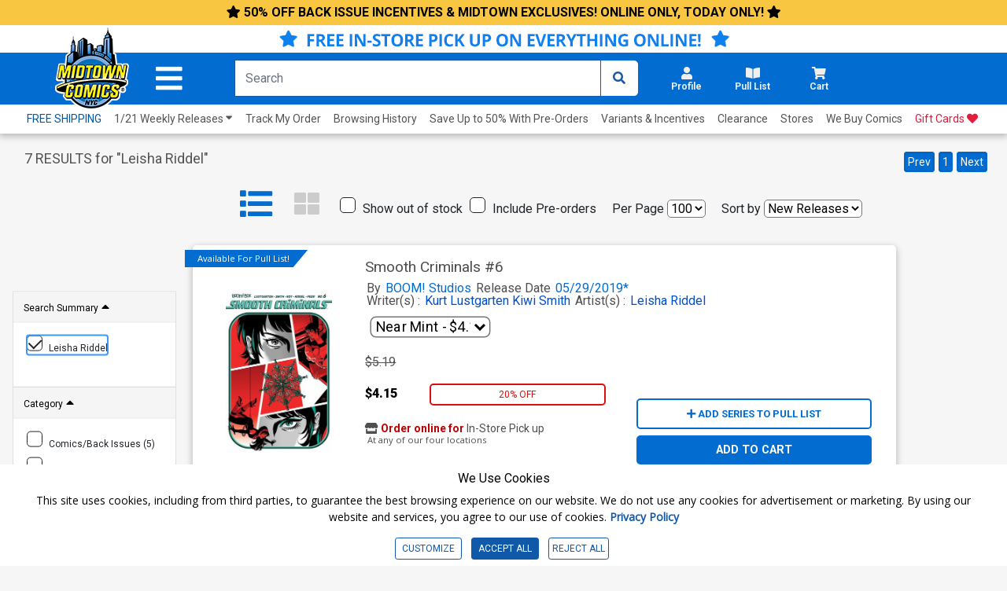

--- FILE ---
content_type: text/html; charset=utf-8
request_url: https://www.midtowncomics.com/search?art=Leisha+Riddel
body_size: 40202
content:

<!DOCTYPE html>
<html lang="en">

<head>

    <meta charset="utf-8">
    <meta name="theme-color" content="#00365a">
    <meta http-equiv="X-UA-Compatible" content="IE=edge">
    <meta name="viewport" content="width=device-width, initial-scale=1, user-scalable=yes">
    <link rel="icon" href="https://www.midtowncomics.com/images/favicon.ico">

    <!-- Google Tag Manager -->
    <script type="61b75f35c577917685476218-text/javascript">
    (function (w, d, s, l, i) {
            w[l] = w[l] || []; w[l].push({
                'gtm.start':
                    new Date().getTime(), event: 'gtm.js'
            }); var f = d.getElementsByTagName(s)[0],
                j = d.createElement(s), dl = l != 'dataLayer' ? '&l=' + l : ''; j.async = true; j.src =
                    'https://www.googletagmanager.com/gtm.js?id=' + i + dl; f.parentNode.insertBefore(j, f);
        })(window, document, 'script', 'dataLayer', 'GTM-N48DP8');</script>
    <!-- End Google Tag Manager -->


    <link rel="stylesheet" href="https://use.fontawesome.com/releases/v5.3.1/css/all.css" integrity="sha384-mzrmE5qonljUremFsqc01SB46JvROS7bZs3IO2EmfFsd15uHvIt+Y8vEf7N7fWAU" crossorigin="anonymous">

    <link rel="shortcut icon" href="https://www.midtowncomics.com/images/midtown%20logo.png">

    <link href="https://www.midtowncomics.com/css/bootstrap.min.css" rel="stylesheet">
    <link href="https://www.midtowncomics.com/css/style-new2.css?1=5" rel="stylesheet"> <!--UPDATED-->
    <link href="https://www.midtowncomics.com/css/style.css?1=5" rel="stylesheet"> <!--UPDATED-->
    <link href="https://www.midtowncomics.com/css/nav-style-d.css?v=13" rel="stylesheet"> <!--UPDATED-->
    <link href="https://www.midtowncomics.com/css/main.css" rel="stylesheet">
    <link href="https://www.midtowncomics.com/css/front-d.css" rel="stylesheet">
    <link href="https://www.midtowncomics.com/css/product-showcase.css?1=2" rel="stylesheet">
    <link href="https://www.midtowncomics.com/css/footer.css" rel="stylesheet">
    <link href="https://www.midtowncomics.com/css/side-tabs.css?v=081919" rel="stylesheet">
    <link href="https://www.midtowncomics.com/css/colors.css" rel="stylesheet">
    <link href="https://www.midtowncomics.com/css/dropdown.css?version=1" rel="stylesheet">
    <link href="https://www.midtowncomics.com/css/product-modal.css" rel="stylesheet">
    <link href="https://www.midtowncomics.com/css/spinner.css" rel="stylesheet">
    <link href="https://fonts.googleapis.com/css?family=Open+Sans|Oswald|Roboto+Condensed" rel="stylesheet">
    <link href="https://www.midtowncomics.com/css/simplePagination.css" rel="stylesheet">

    
    <link href="https://www.midtowncomics.com/js/jquery/jquery-ui-1.14.0/jquery-ui.min.css" rel="stylesheet" />

    <link media="print" href="https://www.midtowncomics.com/css/print.css" rel="stylesheet" />


    <script src="https://www.midtowncomics.com/js/jquery-3.5.1.min.js" type="61b75f35c577917685476218-text/javascript"></script>
    <script src="https://www.midtowncomics.com/js/jquery-migrate-3.1.0.min.js" type="61b75f35c577917685476218-text/javascript"></script>
    <script src="https://www.midtowncomics.com/js/jquery.simplePagination.js" type="61b75f35c577917685476218-text/javascript"></script>
    <script src="https://www.midtowncomics.com/js/jquery.number.js" type="61b75f35c577917685476218-text/javascript"></script>

    
    <script src="https://www.midtowncomics.com/js/jquery/jquery-ui-1.14.0/jquery-ui.min.js" type="61b75f35c577917685476218-text/javascript"></script>

    <script src="https://www.midtowncomics.com/js/jquery.mobile.custom.min.js" type="61b75f35c577917685476218-text/javascript"></script>
    <script src="https://www.midtowncomics.com/js/popper.min.js" type="61b75f35c577917685476218-text/javascript"></script>
    <script src="https://www.midtowncomics.com/js/bootstrap.min.js" type="61b75f35c577917685476218-text/javascript"></script>
    



    <!--Mobile Menu Dependencies-->
    <link rel="stylesheet" type="text/css" href="https://www.midtowncomics.com/css/component.css" />
    <script src="https://www.midtowncomics.com/js/modernizr.custom.js" type="61b75f35c577917685476218-text/javascript"></script>
    <style>
        .added-cart-show {
            display: block;
        }

        .added-cart-hide {
            display: none;
        }

        .add-cart-show {
            display: block;
        }

        .add-cart-hide {
            display: none;
        }

        #page { /*ADDED*/

            overflow-x: hidden;
            overflow-y: scroll;
            -webkit-overflow-scrolling: touch;
        }
    </style>

    <style>
        .cookieconsent div {
            background-color: white !important;
            font-family: 'Roboto', sans-serif;
            color: black !important;
        }

            .cookieconsent div p {
                font-size: 14px !important;
            }

        #cookieconsent3 .modal-content {
            font-family: 'Roboto', sans-serif;
        }

        .cookieconsent button {
            font-size: 12px;
        }

        #cookieconsent3 .modal-body {
            padding-left: 0;
        }

        #cookieconsent3 .modal-footer button {
            font-size: 14px;
        }

        /*ADDED*/
        #cookieCon button {
            color: #1058A8;
            border: solid 1px #1058A8;
        }

            /*ADDED*/
            #cookieCon button:hover {
                color: #fff;
                background-color: #1058A8;
            }


        /* custom checkbox */

        .customCheckbox input[type="checkbox"] {
            position: absolute;
            left: -9999px;
        }

        .customCheckbox label p {
            font-family: 'Roboto', sans-serif;
            font-size: 12px;
        }

        .customCheckbox input[type="checkbox"] + label {
            position: relative;
            padding: 3px 0 0 40px;
            cursor: pointer;
        }

            .customCheckbox input[type="checkbox"] + label:before {
                content: '';
                background: #fff;
                border: 2px solid #ccc;
                border-radius: 3px;
                height: 25px;
                width: 25px;
                position: absolute;
                top: 0;
                left: 0;
            }

            .customCheckbox input[type="checkbox"] + label:after {
                content: '';
                border-style: solid;
                border-width: 0 0 2px 2px;
                width: 15px;
                height: 8px;
                position: absolute;
                top: 6px;
                left: 5px;
                opacity: 0;
                transform: scale(2) rotate(-45deg);
                transition: transform 0.3s linear, opacity 0.3s linear;
            }

        .customCheckbox input[type="checkbox"]:checked + label:after {
            opacity: 1;
            transform: scale(1) rotate(-45deg);
            color: #1058A8; /*UPDATED*/
        }

        @media only screen and (max-width: 420px) {

            .cookieconsent p {
                font-size: 10px;
            }

            .cookieconsent h4 {
                font-size: 13px;
            }

            .cookieconsent button {
                font-size: 10px;
            }

            #cookieconsent3 .modal-footer button {
                font-size: 11px;
            }
        }

        @media only screen and (max-width: 375px) {
            .customCheckbox label p {
                font-size: 10px;
            }

            .cookieconsent h4 {
                font-size: 12px;
            }
        }
    </style>

    <script language="javascript" type="61b75f35c577917685476218-text/javascript">
        function validateEmail(sEmail) {
            var filter = /^([\w-\.]+)@((\[[0-9]{1,3}\.[0-9]{1,3}\.[0-9]{1,3}\.)|(([\w-]+\.)+))([a-zA-Z]{2,4}|[0-9]{1,3})(\]?)$/;
            if (filter.test(sEmail)) {
                return true;
            }
            else {
                return false;
            }
        }
        var midtown = {
            common: {
                base_url: "https://www.midtowncomics.com",
                img_url: "https://www.midtowncomics.com",
                pl: [],
                ct: [],
                save_cart: function () { },
                save_wishlist: function () { },
                load_quick_cart: function () { },
                load_quick_pull_list: function () { },
                manage_shop_button_graphics: function () { },
                manage_wishlist_graphics: function () { },
                manage_pull_list_graphics: function () { },
                load_mb: function () { },
                message_box: function () { },
                product_detail_modal: function () { },
                create_tabindex: function () { },
                remove_tabindex: function () { },
                load_quick_profile: function () { },
                show_foggy_image: function () { }
            },
            cart: {
                add_save_later: function () { },
                remove_save_later: function () { }
            },
            incentive: {
                apply: function () { }
            },
            product: {
                get_grade_detail: function () { }
            },
            gc: {
                claim: function () { }
            },
            shipping: {
                get_calculator: function () { }
            },
            pull_list: {
                save: function () { },
                load_title_detail: function () { }
            },
            site: {
                register: function () { }
            }
        };
        //*****************Message Box***********************************************
        midtown.common.message_box = function (message) {
            //alert("hi")
            var str = "";
            //str=str + "<div class=\"modal fade\" id=\"infoModal\" tabindex=\"-1\" role=\"dialog\" aria-labelledby=\"infolabel\" aria-hidden=\"true\">";
            str = str + "     <div class=\"modal-dialog modal-dialog-centered\">";
            str = str + "         <div class=\"modal-content\">";
            str = str + "             <div class=\"modal-header\">";
            str = str + "                 <h2 class=\"modal-title\" id=\"infolabel\">Info</h2>";
            str = str + "                 <button type=\"button\" class=\"close\" data-dismiss=\"modal\" aria-label=\"Close\">";
            str = str + "                     <span aria-hidden=\"true\">&times;</span>";
            str = str + "                 </button>";
            str = str + "             </div>";
            str = str + "             <div class=\"modal-body\">" + message + "</div>";
            str = str + "             <div class=\"modal-footer\">";
            str = str + "                 <button type=\"button\" class=\"btn edit\" data-dismiss=\"modal\">OKAY</button>";
            str = str + "             </div>";
            str = str + "         </div>";
            str = str + "     </div>";
            //str=str + "</div>";

            return str;

        }
        //*********** Load Quick Cart *************************************
        midtown.common.load_quick_cart = function () {
            var form = $("<form/>", { method: 'post' });
            form.append(
                $("<input>",
                     {
                         type: 'hidden',
                         name: 'refresh',
                         id: 'refresh',
                         value: 1
                     }
                 )
            );
            $.ajax({
                type: 'POST',
                url: 'https://www.midtowncomics.com/cart-load-quick',
                data: form.serialize(),
                error: function () { },
                success: function (result) {
                    // alert(result);
                    //$("#cart-button").html("");

                    $("#cart-button").html(result);
                }
            });
        }
        //************Cart Save*********************************
        midtown.common.save_cart = function (pr_id, sc_qty,plid) {
            //alert(pr_id);
            //alert(sc_qty);
            if (plid == null) {
                plid=0;
            }
            var came_from = sc_qty;
            var form = $("<form/>", { method: 'post' });
            form.append(
                $("<input>",
                     {
                         type: 'hidden',
                         name: 'pr_id',
                         id: 'pr_id',
                         value: pr_id
                     }
                 )
            );
            form.append(
                $("<input>",
                     {
                         type: 'hidden',
                         name: 'plid',
                         id: 'plid',
                         value: plid
                     }
                 )
            );
            form.append(
                $("<input>",
                     {
                         type: 'hidden',
                         name: 'sc_qty',
                         id: 'sc_qty',
                         value: sc_qty
                     }
                 )
            );
            form.append(
                $("<input>",
                     {
                         type: 'hidden',
                         name: 'refresh',
                         id: 'refresh',
                         value: 1
                     }
                 )
            );



            //***********************************
            $.ajax({
                type: 'POST',
                url: 'https://www.midtowncomics.com/cart-save',
                data: form.serialize(),
                error: function () {
                    // $('#sp_address_msg').html('An error has occurred');
                },
                success: function (result) {
                    //alert(result)
                    //$("#cart-button").html("");
                    $("#cart-button").html(result);
                    midtown.common.manage_shop_button_graphics(pr_id, sc_qty);
                    //var rs = eval("(" + result + ")");
                    //if (rs[0].CODE == "0") {
                    //     midtown.common.manage_shop_button_graphics(pr_id, sc_qty);
                    // }
                    //else {
                    //    midtown.common.manage_shop_button_graphics(pr_id, sc_qty);
                    //}
                    //midtown.common.load_quick_cart();
                    midtown.common.load_mb();
                }
            });
        }
        //***************Shop button Graphics*************************************
        midtown.common.manage_shop_button_graphics = function (pr_id, sc_qty) {
            //alert(pr_id);
            //alert(sc_qty);

            $("div[id='addedtocart" + pr_id + "']").removeClass("added-cart-hide");
            $("div[id='addedtocart" + pr_id + "']").removeClass("added-cart-show");

            $("div[id='addtocart" + pr_id + "']").removeClass("add-cart-hide");
            $("div[id='addtocart" + pr_id + "']").removeClass("add-cart-show");



            if (sc_qty == "0") {



                $("div[id='addedtocart" + pr_id + "']").addClass("added-cart-hide");
                $("div[id='addtocart" + pr_id + "']").addClass("add-cart-show");

                $("div[id='addtocart" + pr_id + "']").find(".qty").val(1);
                $("div[id='addtocart" + pr_id + "']").find(".qty-container").hide();

                $("div[id='addtocart" + pr_id + "']").find(".add-cart").delay(600).fadeOut(400, 'swing', function () {
                    $("div[id='addtocart" + pr_id + "']").find(".cart-label").html("ADD TO CART");
                    $("div[id='addtocart" + pr_id + "']").find(".add-cart").css("background-color", "#0D79F2");
                    $("div[id='addtocart" + pr_id + "']").find(".add-cart").fadeIn(100);
                })



            } else {

                $("div[id='addedtocart" + pr_id + "']").addClass("added-cart-show");
                $("div[id='addtocart" + pr_id + "']").addClass("add-cart-hide");
                $("div[id='addtocart" + pr_id + "']").find(".qty").val(sc_qty);
                $("div[id='addedtocart" + pr_id + "']").find(".qty").val(sc_qty);
                $("div[id='addtocart" + pr_id + "']").find(".qty-container").show();




            }
        }
        //***********************************************
        midtown.product.get_grade_detail = function (pr_id) {
            // alert(pr_id);

            var form = $("<form/>", { method: 'post' });
            form.append(
                $("<input>",
                     {
                         type: 'hidden',
                         name: 'pr_id',
                         id: 'pr_id',
                         value: pr_id
                     }
                 )
            );
            //***********************************
            $.ajax({
                type: 'POST',
                url: 'https://www.midtowncomics.com/grades-load-detail',
                data: form.serialize(),
                error: function () {
                    // $('#sp_address_msg').html('An error has occurred');
                },
                success: function (result) {
                    //  alert(result)
                    $("#grade_detail").html(result);
                }
            });
        }

        $(document).ready(function () {


            var localserver = "https://www.midtowncomics.com";


            $('a[href*="' + localserver + '"]').mousedown(function (event) {
                // Just in case, be safe and don't do anything
		//alert("hi");
                switch (event.which) {
                    case 1:
                        var link = $(this);
                        var href = link.attr('href');
                        var noProtocol = href.replace(/http[s]?:\/\//, '');

                        if (href.indexOf("javascript") < 0 && href.indexOf("http") >= 0) {
                            //alert(href);
                            var plid = GetParameterValues('plid');
                            //alert("plid =  " + plid);
                            //href = href.replace('?plid=' + plid, '');
                            //href = href.replace('&plid=' + plid, '');
                            // alert(href);
                            AddClickHistory(plid)
                            window.open(href, '_self');

                            break;
                        }



                    case 2:
                        // alert('Middle Mouse button pressed.');
                        break;
                    case 3:
                        //alert('Right Mouse button pressed.');
                        break;

                }

                return false;




                function GetParameterValues(param) {
                    var url = href.slice(href.indexOf('?') + 1).split('&');
                    for (var i = 0; i < url.length; i++) {
                        var urlparam = url[i].split('=');
                        if (urlparam[0] == param) {
                            return urlparam[1];
                        }
                    }
                }

                function AddClickHistory(linkID) {

                    $.ajax({
                        type: 'POST',
                        url: 'https://www.midtowncomics.com/click-history-external-record',
                        data: { plid: linkID },
                        error: function () {
                            //  $('#sp_address_msg').html('An error has occurred');
                        },
                        success: function (result) {
                            // alert(result);
                        }
                    });


                }
            });
            //load_quick_cart();
            //midtown.common.load_quick_cart();
            //midtown.common.load_quick_pull_list();
        });

    </script>
    <script language="javascript" type="61b75f35c577917685476218-text/javascript">

        midtown.common.product_detail_modal = function (pr_id) {
            //  alert(pr_id);
            var form = $("<form/>", { method: 'post' });
            form.append(
                $("<input>",
					 {
					     type: 'hidden',
					     name: 'pr_id',
					     id: 'pr_id',
					     value: pr_id
					 }
				 )
			);


            var isFoggy = "false";
            isFoggy = $("#modalTrigger_" + pr_id).hasClass("foggy");


            if (isFoggy == true) {
                // alert("Show Desclaimer");
                isFoggy = "true";
            }
            else { isFoggy = "false"; }

            //alert(isFoggy);
            form.append(
			   $("<input>",
					{
					    type: 'hidden',
					    name: 'isFoggy',
					    id: 'isFoggy',
					    value: isFoggy
					}
				)
		   );
            //***********************************
            // alert()
            $.ajax({
                type: 'POST',
                url: 'https://www.midtowncomics.com/product-load-detail-modal',
                data: form.serialize(),
                error: function () {
                    //  $('#sp_address_msg').html('An error has occurred');
                },
                success: function (result) {
                    //alert(result);
                    $("#productModal").html(result);
                    $("#productModal").modal('show');
                    $("#productModal").one("hidden.bs.modal", function () { $("#modalTrigger_" + pr_id).focus(); })
                }
            });

        }

        //Show Foggy Image
        midtown.common.show_foggy_image = function (pr_id) {

            //   alert(pr_id);

            var form = $("<form/>", { method: 'post' });
            form.append(
				$("<input>",
					 {
					     type: 'hidden',
					     name: 'pr_id',
					     id: 'pr_id',
					     value: pr_id
					 }
				 )
			);

            $.ajax({
                type: 'POST',
                url: 'https://www.midtowncomics.com/ShowFoggyImage',
                data: form.serialize(),
                error: function () { },
                success: function (result) {
                    //alert(result);
                    var rs = eval("(" + result + ")");
                    if (rs[0].CODE == "0") {
                        $("[aria-label='product'] a").each(function () {
                            if ($(this).hasClass("foggy")) {
                                $(this).removeClass("foggy");
                                //$(this).foggy(false);
                            }
                        });
                        $("#top-section img").each(function () {
                            if ($(this).hasClass("foggy")) {
                                $(this).removeClass("foggy");
                                //$(this).foggy(false);
                            }
                        })
                        $("#productModal").modal('hide');
                        $("#enlargeImageModal").modal('hide');
                        $("#modalTrigger_" + pr_id).focus();
                        location.reload(true);
                    }
                    else if (rs[0].CODE == "100") {
                        debugger
                        $("#productModal").modal('hide');
                        $("#enlargeImageModal").modal('hide');
                        window.location.replace("https://www.midtowncomics.com/login");
                    }
                    else {
                        // adjust_wishlist_button_graphics(pr_parentid, sc_qty);
                    }
                }
            });
        }
    </script>

    <!-- wish list save code-->
    <script language="javascript" type="61b75f35c577917685476218-text/javascript">
        midtown.common.save_wishlist = function (pr_parentid, qty) {
            var form = $("<form />", { method: 'post' });
            form.append($("<input>", {
                type: 'hidden',
                name: 'pr_id',
                id: 'pr_id',
                value: pr_parentid
            }));

            form.append($("<input>", {
                type: 'hidden',
                name: 'qty',
                id: 'qty',
                value: qty
            }));

            //  alert(pr_parentid,qty,sh_id)

            $.ajax({
                type: 'POST',
                url: 'https://www.midtowncomics.com/wishlist-save',
                data: form.serialize(),
                error: function () { },
                success: function (result) {
                    // alert(result)
                    var rs = eval("(" + result + ")");
                    if (rs[0].CODE == "0") {
                        midtown.common.manage_wishlist_graphics(pr_parentid);
                    }
                    else {
                        // adjust_wishlist_button_graphics(pr_parentid, sc_qty);
                    }
                }
            });
        }

        midtown.common.manage_wishlist_graphics = function (pr_id) {

            $("div[id='addedtowishlist" + pr_id + "']").removeClass("added-cart-hide");
            $("div[id='addedtowishlist" + pr_id + "']").removeClass("added-cart-show");

            $("div[id='addtowishlist" + pr_id + "']").removeClass("add-cart-hide");
            $("div[id='addtowishlist" + pr_id + "']").removeClass("add-cart-show");

            $("div[id='addtowishlist" + pr_id + "']").addClass("add-cart-hide");
            $("div[id='addedtowishlist" + pr_id + "']").addClass("added-cart-show");
        }

    </script>
    <script language="javascript" type="61b75f35c577917685476218-text/javascript">
        //*************** Pull List*******************************************
        midtown.common.load_quick_pull_list = function () {
            //alert(midtown.common.pl);
            var result = midtown.common.pl;
            //alert(result.success)
            var str = "";
            //if (result.success == true) {

            var pull_list_count = 0;
            var pull_list_percentage = 0;
            var remaining_count = 0;
            var regular_title_count = 0;
            var non_regular_title_count = 0;



            if (result.data.length > 0) {
                pull_list_count = result.data[0].Column["total_sub_qty"];
                for (var i = 0; i < result.data.length; i++) {
                    if (result.data[i].Column["su_count"] == "1") {
                        regular_title_count += parseInt(result.data[i].Column["sd_qty"]);
                    }
                    else {
                        non_regular_title_count += parseInt(result.data[i].Column["sd_qty"]);
                    }
                }
            }
            if (parseInt(regular_title_count) >= 10) {
                pull_list_percentage = 100;
                remaining_count = 0;
            } else if (parseInt(regular_title_count) < 10) {
                if (parseInt(regular_title_count) > 0) {
                    pull_list_percentage = 100 - ((10 - parseInt(regular_title_count)) * 100) / 10
                } else {
                    pull_list_percentage = 0;
                }
                remaining_count = 10 - parseInt(regular_title_count);
            }




            str += "<a title=\"Pullist\" class=\"nav-link dropdown-toggle side-drop-button setdim tabindex\" href=\"" + midtown.common.img_url + "/pull-list-browse\" id=\"pullist-DropdownMenuLink\" role=\"button\" data-toggle=\"dropdown\" aria-expanded=\"false\" aria-controls=\"pl-dropdown\">";
            str += "  <div class=\"row\">";
            str += "      <i class=\"fas fa-book-open\"></i>";

            if (pull_list_count > 0) {

                str += "      <div class=\"badge " + ((pull_list_percentage >= 100) ? "bg-green" : "") + "\">" + pull_list_count + "<span class=\"hidden\"> items in pull list</span></div>";
                str += "      <div aria-hidden=\"false\" class=\"hidden\" role=\"alert\">" + pull_list_count + " items in pull list</div>";

            }
            str += "  </div>";
            str += "  <div class=\"row\"><h2 aria-hidden=\"true\">Pull List</h2></div>";
            str += "</a>";
            //********************************************************
            str += "<ul id=\"pl-dropdown\" class=\"dropdown-menu hover-menu submenu\" role=\"menu\">";
            str += "    <div>";
            str += "        <div class=\"container\">";
            str += "            <a href=\"\"><i class=\"fas fa-caret-up drop-caret\" class=\"hidden\" aria-hidden=\"true\" id=\"cart-caret\"></i></a>";
            str += "            <div class=\"row top-header\">";
            str += "               <div class=\"bold col-7\"><h3>Your Pull List</h3></div>";
            str += "               <div class=\"right col-5\">";
            str += "                    <div class=\"item-count\"> <span id=\"cart-drop-count\" class=\"bold\">" + pull_list_count + "</span> Items in Pull List </div>";
            str += "               </div>";
            str += "            </div>";
            str += "            <div class=\"row pf-pl-ct-header\">";
            if (parseInt(remaining_count) > 0) {
                str += "                <p role=\"alert\">Add <span class=\"bold\" id=\"ct-progress-count\">" + remaining_count + " more regular titles</span> to complete your Pull List</p>";
            } else {
                str += "                <p role=\"alert\"><span class=\"bold\" id=\"ct-progress-count\">You are qualified for Pull List</span></p>";
            }
            str += "            </div>";
            str += "            <div class=\"row\" id=\"pl-progress\">";
            str += "                <div class=\"col-2 center\">";
            str += "                    <label class=\"bold\">" + regular_title_count + "</label>";
            str += "                </div>";
            str += "                <div class=\"col-8\">";
            str += "                    <div class=\"progress\">";
            str += "                        <div class=\"progress-bar " + ((pull_list_percentage >= 100) ? "" : "progress-bar-striped progress-bar-animated") + " \" role=\"progressbar\" aria-valuenow=\"10\" aria-valuemin=\"1\" aria-valuemax=\"75\" style=\"width: " + pull_list_percentage + "%\"></div>";
            str += "                    </div>";
            str += "                </div>";
            str += "                <div class=\"col-2 center\">";
            str += "                    <label class=\"bold\">" + ((parseInt(regular_title_count) > 10) ? regular_title_count : 10) + "</label>";
            str += "                </div>";
            str += "            </div>";
            str += "        </div>";
            str += "        <ul class=\"product-section\">";

            if (result.data.length > 0) {
                for (var i = 0; i < result.data.length; i++) {

                    str += "    <li Class=\"row product-card\">";
                    str += "        <div Class=\"col-3 product-img\">";
                    str += "            <div Class=\"center\">";
                    if (result.data[i].Column["pr_bimg"] == "1") {
                        str += "                    <img src=\"" + midtown.common.img_url + "/images/PRODUCT/FUL/" + result.data[i].Column["pr_id"] + "_ful.jpg\" alt=\"\" />";
                    } else {
                        str += "                    <img src=\"" + midtown.common.img_url + "/images/PRODUCT/FUL/imagecomingsoon_ful.jpg\" alt=\"\" />";
                    }
                    str += "            </div>";
                    str += "        </div>";
                    str += "        <div Class=\"col-7\">";
                    str += "            <div Class=\"row product-details\" aria-label=\"" + result.data[i].Column["su_title"] + "\">";
                    str += "                <a href=\"#\">" + result.data[i].Column["su_title"] + ((result.data[i].Column["su_count"] == "1") ? "(<b>regular</b>)" : "(<b>non-regular</b>)") + "</a>";
                    str += "            </div>";
                    str += "            <div Class=\"row remove\"> <a href=\"javascript:midtown.pull_list.save(" + result.data[i].Column["su_id"] + ",0)\" class=\"bold\">Remove</a> </div>";
                    str += "        </div>";
                    str += "        <div Class=\"col-1 cart-qty\">";
                    str += "            <p>" + result.data[i].Column["sd_qty"] + "</p>";
                    str += "        </div>";
                    str += "    </li>";
                }
            } else {
                str += "    <li Class=\"row product-card empty-cart\">";
                str += "        <div Class=\"col-4 image-container\">";
                str += "            <img src = \"" + midtown.common.img_url + "/images/helpful_deadpool.png\">";
                str += "        </div>";
                str += "        <p Class=\"col-8 center grey\">Your Pull List Is empty</p>";
                str += "    </li>";
            }
            str += "</ul>";
            str += "<div Class=\"row drop-footer\">";
            str += "    <div Class=\"col-12\">";
            str += "        <div Class=\"center\"> <a href=\"" + midtown.common.base_url + "/faq#faqpullList\" class=\"\">What's a Pull List?</a> </div>";
            str += "    </div>";
            str += "    <div Class=\"col-12\">";
            str += "        <div Class=\"center\">";
            str += "            <Button id=\"pl-drop-button\" type=\"button\" onclick=\"set_view_pl()\" class=\"cart-button userway-s1-selected\" title=\"View My Pull List\">VIEW PULL LIST</Button>";
            str += "        </div>";
            str += "    </div>";
            str += "</div>";
            str += "</div>";
            str += "</ul>";
            //}
            $("#pull-list-button").html(str);

            $("#pullist-DropdownMenuLink").on("focus", function (event) {
                $(this).find("[role='alert']").attr("aria-hidden", true)
            });
            $("#pullist-DropdownMenuLink").on("focusout", function (event) {
                $(this).find("[role='alert']").attr("aria-hidden", false)
            });


        }

        function set_view_pl() {
            window.location.href = "https://www.midtowncomics.com/pull-list-browse";
        }



        midtown.pull_list.save = function (su_id, qty) {
            var form = $("<form/>", { method: 'post' });
            form.append(
                $("<input>",
                     {
                         type: 'hidden',
                         name: 'su_id',
                         id: 'su_id',
                         value: su_id
                     }
                 )
            );
            form.append(
                $("<input>",
                     {
                         type: 'hidden',
                         name: 'qty',
                         id: 'qty',
                         value: qty
                     }
                 )
            );
            form.append(
                $("<input>",
                     {
                         type: 'hidden',
                         name: 'refresh',
                         id: 'refresh',
                         value: 1
                     }
                 )
            );



            //***********************************
            $.ajax({
                type: 'GET',
                url: 'https://www.midtowncomics.com/pull-list-save',
                data: form.serialize(),
                error: function () {
                    // $('#sp_address_msg').html('An error has occurred');
                },
                success: function (result) {
                    // $("#ajax-loader-small_" + su_id).hide();
                    midtown.common.pl = result;
                    midtown.common.load_quick_pull_list();
                    midtown.common.manage_pull_list_graphics(su_id, qty);
                    midtown.common.load_mb();
                }
            });
        }
        //******************************************
        midtown.common.manage_pull_list_graphics = function (su_id, qty) {

            if (qty == "0") {

                $("div[id='addtopl" + su_id + "']").removeClass("add-cart-hide");
                $("div[id='addtopl" + su_id + "']").removeClass("add-cart-show");

                $("div[id='addedtopl" + su_id + "']").removeClass("add-cart-hide");
                $("div[id='addedtopl" + su_id + "']").removeClass("add-cart-show");

                $("div[id='addtopl" + su_id + "']").addClass("add-cart-show");
                $("div[id='addedtopl" + su_id + "']").addClass("add-cart-hide");


            } else {


                $("div[id='addtopl" + su_id + "']").removeClass("add-cart-hide");
                $("div[id='addtopl" + su_id + "']").removeClass("add-cart-show");

                $("div[id='addedtopl" + su_id + "']").removeClass("add-cart-hide");
                $("div[id='addedtopl" + su_id + "']").removeClass("add-cart-show");

                $("div[id='addtopl" + su_id + "']").addClass("add-cart-hide");
                $("div[id='addedtopl" + su_id + "']").addClass("add-cart-show");


            }
        }

        //******Pull List Load Title Detail************************
        midtown.pull_list.load_title_detail = function (su_id) {

            var form = $("<form/>", { method: 'post' });
            form.append(
                    $("<input>",
                         {
                             type: 'hidden',
                             name: 'su_id',
                             id: 'su_id',
                             value: su_id
                         }
                     )
                );
            $.ajax({
                type: 'POST',
                url: 'https://www.midtowncomics.com/pull-list-load-detail',
                data: form.serialize(),
                error: function () {
                    // $('#sp_address_msg').html('An error has occurred');
                },
                success: function (result) {
                    $("#comicModal").html(result);
                    $("#comicModal").modal('show');
                }
            });



        }



    </script>

    <script type="61b75f35c577917685476218-text/javascript">
        function CheckBrowser(e) {
            if (window.event)
                key = window.event.keyCode;     //IE
            else
                key = e.which;     //firefox
            return key;
        }
    </script>



    <script language="javascript" type="61b75f35c577917685476218-text/javascript">

        var pageName = "Search";


    </script>

    <!-- FONTS -->
    <link rel="preconnect" href="https://fonts.gstatic.com">
    <link href="https://fonts.googleapis.com/css2?family=Roboto:wght@300;400;700;900&display=swap" rel="stylesheet">
    <link href="https://fonts.googleapis.com/css2?family=Roboto+Condensed:wght@300;400;700&display=swap" rel="stylesheet">

    <!-- Start of midtowncomicshelp Zendesk Widget script -->
    <script id="ze-snippet" src="https://static.zdassets.com/ekr/snippet.js?key=fc204480-5951-42d4-8452-b3d0d122f51c" type="61b75f35c577917685476218-text/javascript"></script>
    <!-- End of midtowncomicshelp Zendesk Widget script -->


     <!-- Google tag (gtag.js) -->
    <script async src="https://www.googletagmanager.com/gtag/js?id=AW-17032490200" type="61b75f35c577917685476218-text/javascript"></script>
    <script type="61b75f35c577917685476218-text/javascript"> window.dataLayer = window.dataLayer || []; function gtag(){dataLayer.push(arguments);} gtag('js', new Date()); gtag('config', 'AW-17032490200'); </script>
    <!-- Event snippet for Website sale conversion page -->





</head>

<body>

    <!-- Google Tag Manager (noscript) -->
    <noscript>
        <iframe src=https://www.googletagmanager.com/ns.html?id =GTM-N48DP8
                height="0" width="0" style="display:none;visibility:hidden"></iframe>
    </noscript>
    <!-- End Google Tag Manager (noscript) -->

    <!--Facebook Profile Plugin Scripts-->
    <div id="fb-root"></div>
    <script type="61b75f35c577917685476218-text/javascript">

        //(function (d, s, id) {
        //        var js, fjs = d.getElementsByTagName(s)[0];
        //        if (d.getElementById(id)) return;
        //        js = d.createElement(s);
        //        js.id = id;
        //        js.src = 'https://connect.facebook.net/en_US/sdk.js#xfbml=1&version=v3.0';
        //        fjs.parentNode.insertBefore(js, fjs);
        //    }(document, 'script', 'facebook-jssdk'));
    </script>
    <div id="page">
        <header>
            <div id="stickyNav">

                <!--Main Nav Header-->
                








           <!--Main Nav Header-->

<a id="skipToMain" href="#pageName" class="hidden tabindex" tabindex="0">Skip to Main Content</a>



<!--FLASH SALE--ADA-->
<div class="py-1 hide-mobile" style="text-align: center;background-color: #f9c642;">
    <a href="https://www.midtowncomics.com/search?q=cdw_0120&plid=601"><span style="font-size: 16px;font-weight: 600; color: black;"><i class="fas fa-star hide-mobile"></i> 50% OFF BACK ISSUE INCENTIVES & MIDTOWN EXCLUSIVES! ONLINE ONLY, TODAY ONLY! <i class="fas fa-star hide-mobile"></i> </span> </a>
</div>

<!--FLASH SALE--MOBILE-->
<div class="hide-big notice-banner " style="text-align: center;background-color:  #f9c642; ">
    <a href="https://www.midtowncomics.com/search?q=cdw_0120&plid=601"><span style="font-size: 12px; font-weight: 600; color: black; padding-top: -1rem; line-height: normal; " class="mx-1">50% OFF BACK ISSUE INCENTIVES & MIDTOWN EXCLUSIVES! ONLINE ONLY, TODAY ONLY!</span> </a>
</div>


<!--ALERT-->
<!--<div class="py-1 hide-mobile" style="text-align: center;background-color: #e31c3d;">
    <a href="https://www.midtowncomics.com/faq"><span style="font-size: 15px;font-weight: 600; color: white;">HOLIDAY SHIPPING ALERTS & STORE HOURS</span> </a>
</div>-->

<!--ALERT MOBILE-->
<!--<div class="hide-big notice-banner" style="text-align: center;background-color:  #e31c3d; ">
    <a href="https://www.midtowncomics.com/faq"><span style="font-size: 14px; font-weight: 600; color: white; padding-top: -1rem ">HOLIDAY SHIPPING ALERTS & STORE HOURS</span> </a>
</div>-->


<!--FCBD BANNER-->
<!--<div id="topbnr" style="height:100%; text-align: center;background-color: #fff">
     <a href="https://www.midtowncomics.com/free-comic-book-day?plid=601"><img src="https://www.midtowncomics.com/images/jn/2024/0501/fcbd-header24.png" class="img-fluid" alt="Free Comic Book Day"/></a>
</div>-->


<!--WHITE BANNER--->
<div class="ad-banner-top">
   <!-----FLASH SALE BANNER---->  
   <!--<div id="top-bnr" class="ad-banner-top-slide" style="text-align: center;background-color: #f9c642;">
      <a href="https://www.midtowncomics.com/search?q=cdw_0106&plid=601">
             <img  class="hide-mobile img-responsive" src="https://www.midtowncomics.com/images/jn/2026/0107/flash_sale.png" alt="UP TO 60% OFF FIRST ISSUES! ONLINE ONLY, TODAY ONLY!" />
            <img  class="hide-big img-fluid" src="https://www.midtowncomics.com/images/jn/2026/0107/flash_sale_mobile.png" alt="UP TO 60% OFF FIRST ISSUES! ONLINE ONLY, TODAY ONLY!" />
        </a>
    </div>-->
    
<!-----SPECIAL BANNER---->    
 <!--<div id="top-bnr" class="ad-banner-top-slide" style="text-align: center;background-color: #fff">
        <a href="https://www.midtowncomics.com/search?q=midtown_tcg_holiday_2025&plid=1">
            <img  class="hide-mobile ximg-responsive" src="https://www.midtowncomics.com/images/jn/2025/1217/special-header.png" alt="Magic - The Gathering: Final Fantasy and One Piece Card Game Available Now" />
            <img  class="hide-big img-fluid" src="https://www.midtowncomics.com/images/jn/2025/1217/special-header_mobile2.png" alt="Magic - The Gathering: Final Fantasy and One Piece Card Game Available Now mobile" />
        </a>
</div>-->
    
      <!-----INSTORE PICKUP BANNER---->  
   <div id="top-bnr" class="ad-banner-top-slide" style="text-align: center;background-color: #fff;">
      <a href="https://www.midtowncomics.com/curbside?plid=1">
             <img  class="hide-mobile ximg-responsive" src="https://www.midtowncomics.com/images/jn/2026/0107/instore_pickup.png" alt="FREE IN-STORE PICK UP" />
            <img  class="hide-big img-fluid" src="https://www.midtowncomics.com/images/jn/2026/0107/instore_pickup_mobile.png" alt="FREE IN-STORE PICK UP" />
        </a>
    </div>
    
    
</div>



<!--Main Nav Header-->
<div id="mainNav">

    <!--<div id="top-free-shipping">
        <p>Free Shipping on all qualifying orders!</p>
    </div>-->
    <div class="navbar navbar-expand-md navbar-light">
        <a id="trigger"><span class="hidden">Header Bars</span><i class="fas fa-bars" aria-hidden="true"></i></a>
        <div class="m-main-nav">
            <!-- Push Wrapper -->
            <div class="mp-pusher" id="mp-pusher">
                <!-- mp-menu -->
                <nav id="mp-menu" class="mp-menu" aria-label="mobile nav">
                    <div class="mp-level">
                        <h2>Home</h2>
                        <ul >
                            <li class="icon icon-arrow-left">
                                <a>Departments <i class="fas fa-chevron-right" aria-hidden="true"></i> </a>
                                <div class="mp-level mp-l2">
                                    <h2 class="icon icon-display">Departments</h2>
                                    <ul>
                                        <li><a class="mp-back" href="#"><span class="white">Main Menu</span><i class="fas fa-chevron-left" aria-hidden="true"></i></a>
                                        <li><a href="https://www.midtowncomics.com/comics?plid=3">Comics </a> </li>
                                         <li><a href="https://www.midtowncomics.com/search?cat=Back+Issues&plid=537">Back Issues</a> </li>
                                        <li><a href="https://www.midtowncomics.com/pull-list-browse?plid=368">Pull List</a> </li>
                                        <li><a href="https://www.midtowncomics.com/pre-orders-catalogs?plid=369">Pre-Orders</a> </li>
                                        <li><a href="https://www.midtowncomics.com/graphicnovels?plid=518">Graphic Novels </a> </li>
                                        <li><a href="https://www.midtowncomics.com/books?plid=520">Books</a> </li>
                                         <li><a href="https://www.midtowncomics.com/magazines?plid=534">Magazines</a> </li>
                                        <li><a href="https://www.midtowncomics.com/manga?plid=521">Manga </a> </li>
                                        <li><a href="https://www.midtowncomics.com/statues?plid=522">Statues </a> </li>
                                        <li><a href="https://www.midtowncomics.com/actionfigures?plid=523">Action Figures </a> </li>
                                        <li><a href="https://www.midtowncomics.com/collectibles?plid=524">Collectibles </a> </li>
                                        <li><a href="https://www.midtowncomics.com/apparel?plid=525">T-Shirts &amp; Apparel </a> </li>
                                        <li><a href="https://www.midtowncomics.com/supplies?plid=358">Supplies &amp; More </a> </li>
                                    </ul>
                                </div>
                            </li>
                            <li class="icon icon-arrow-left">
                                <a>My Account <i class="fas fa-chevron-right" aria-hidden="true"></i> </a>
                                <div class="mp-level mp-l2">
                                    <h2 class="icon icon-display">My Account</h2>
                                    <ul>
                                        <li><a class="mp-back"><span class="white">Main Menu</span><i class="fas fa-chevron-left" aria-hidden="true"></i></a></li>
                                        <li><a href="https://www.midtowncomics.com/account-settings?plid=375">Account Settings</a></li>
                                        <li><a href="https://www.midtowncomics.com/my-orders?plid=376">My Orders</a></li>
                                        <li><a href="https://www.midtowncomics.com/wishlist?plid=377">My Wish List</a></li>
                                        <li><a href="https://www.midtowncomics.com/my-giftcards?plid=378">Manage Gift Cards</a></li>
                                        <li><a href="https://www.midtowncomics.com/address-book?plid=379">My Address Book</a></li>
                                        <li><a href="https://www.midtowncomics.com/credit-cards?plid=380">My Credit Cards</a></li>
                                        <li><a href="https://www.midtowncomics.com/my-newsletter?plid=381">My Newsletters Settings</a></li>
                                        <li><a href="https://www.midtowncomics.com/preview-items?plid=382">My Pre-Order Items</a></li>
                                        <li><a href="https://www.midtowncomics.com/faq#faqpreview?plid=385">Previews FAQ</a></li>
                                        <li><a href="https://www.midtowncomics.com/pull-list-my?plid=386">My Pull List</a></li>
                                        <li><a href="https://www.midtowncomics.com/preview-orders?plid=376">My Pre-Orders</a></li>
                                    </ul>
                                </div>
                            </li>
                            <li><a href="https://www.midtowncomics.com/weekly-release/home?plid=526">Weekly Releases</a> </li>
                            <li><a href="https://www.midtowncomics.com/my-orders?plid=530">Track My Order</a></li>
                            <li><a href="https://www.midtowncomics.com/browsing-history?plid=584">Browsing History</a></li>
                            <li><a href="https://www.midtowncomics.com/search?cat=Back+Issues&q=Variant&plid=527">Variants &amp; Incentives</a> </li>
                            <li><a href="https://www.midtowncomics.com/search?cat=Back+Issues&clr=1&plid=367">Clearance</a> </li>
                            <li><a href="https://www.midtowncomics.com/timesquarestore?plid=528">Stores</a> </li>
                            <li><a href="https://www.midtowncomics.com/we-buy-comics?plid=529">We Buy Comics</a> </li>
                            <li><a href="https://www.midtowncomics.com/gift-cards?plid=531">Gift Cards</a></li>
                        </ul>
                    </div>
                </nav>
            </div>
        </div>
        <style>
            #checkout-button-kiosk {
                display: none;
            }

            #top-button1 {
                display: none;
            }
        </style>
        <a class="navbar-brand tabindex" href="https://www.midtowncomics.com/?plid=2" id="logos">
            <img id="brand-logo" src="https://www.midtowncomics.com/images/logos/midtown/midtown_logo.png" alt="Midtown Comics home" />
            <img id="brand-name" src="https://www.midtowncomics.com/images/logos/midtown/midtown_logo_mobile.png" alt="Midtown Comics Mobile Home">
        </a>
        <div class="navbar-collapse" id="mainNav-container">
         
            <div class="dropdown desktop-drop">
                <nav aria-label="Department Menu">
                    <div class="active" id="department-drop">
                        <button class="tabindex" id="department-drop-button" role="button" data-toggle="dropdown" aria-expanded="false" aria-controls="department_nav_drop" aria-label="Departments">
                            <span><i class="fas fa-bars" aria-hidden="true"></i></span><span><p>DEPARTMENTS</p></span>
                        </button>
                        <nav id="department_nav_drop" aria-label="Desktop department Nav">
                            <ul class="dropdown-menu hover-menu" id="dept-menu" aria-haspopup="true">
                                <li><span aria-hidden="true"><i id="department-caret" class="fas fa-caret-up drop-caret" aria-hidden="true"></i></span></li>
                                <li data-submenu-id="submenu-comics" class="dept-link">
                                    <a href="https://www.midtowncomics.com/comics?plid=3">Comics</a>
                                    <button class="expand-dept-sub-caret" aria-label="Comics Menu" aria-expanded="false" aria-controls="submenu-comics"><i class="fas fa-caret-right dept-arw" aria-hidden="true"></i></button>
                                    <div id="submenu-comics" class="popover popover-lg" style="display: none;">
                                        <div class="row popover-container">
                                            <div class="col-md-3 dept-submenu">
                                                <h2 class="grey camelcase">new releases</h2>
                                                <ul>
                                                        <li><a href="https://www.midtowncomics.com/weekly-release/home?plid=4&cat=61&wdate=01/21/2026">New Releases for 1/21</a></li>
                                                        <li><a href="https://www.midtowncomics.com/weekly-release/home?plid=4&cat=61&wdate=01/14/2026">New Releases for 1/14</a></li>
                                                        <li><a href="https://www.midtowncomics.com/weekly-release/home?plid=4&cat=61&wdate=01/07/2026">New Releases for 1/7</a></li>
                                                        <li><a href="https://www.midtowncomics.com/weekly-release/home?plid=4&cat=61&wdate=12/31/2025">New Releases for 12/31</a></li>
                                                        <li><a href="https://www.midtowncomics.com/weekly-release/home?plid=4&cat=61&wdate=12/24/2025">New Releases for 12/24</a></li>
                                                        <li><a href="https://www.midtowncomics.com/weekly-release/home?plid=4&cat=61&wdate=12/17/2025">New Releases for 12/17</a></li>
                                                        <li><a href="https://www.midtowncomics.com/weekly-release/home?plid=4&cat=61&wdate=12/10/2025">New Releases for 12/10</a></li>
                                                        <li><a href="https://www.midtowncomics.com/weekly-release/home?plid=4&cat=61&wdate=12/03/2025">New Releases for 12/3</a></li>
                                                        <li><a href="https://www.midtowncomics.com/weekly-release/home?plid=4&cat=61&wdate=11/26/2025">New Releases for 11/26</a></li>
                                                        <li><a href="https://www.midtowncomics.com/weekly-release/home?plid=4&cat=61&wdate=11/19/2025">New Releases for 11/19</a></li>
                                                        <li><a href="https://www.midtowncomics.com/weekly-release/home?plid=4&cat=61&wdate=11/12/2025">New Releases for 11/12</a></li>
                                                        <li><a href="https://www.midtowncomics.com/weekly-release/home?plid=4&cat=61&wdate=11/05/2025">New Releases for 11/5</a></li>

                                                </ul>

                                                <h2 class="grey camelcase">publishers</h2>
                                                <ul>

                                                    <li><a href="https://www.midtowncomics.com/boom-studios?plid=10">Boom Studios</a></li>
                                                    <li><a href="https://www.midtowncomics.com/dark-horse?plid=11">Dark Horse</a></li>
                                                    <li><a href="https://www.midtowncomics.com/dc-comics?plid=12">DC Comics</a></li>
                                                    <li><a href="https://www.midtowncomics.com/dynamite-entertainment?plid=13">Dynamite</a></li>
                                                    <li><a href="https://www.midtowncomics.com/idw-publishing?plid=14">IDW</a></li>
                                                    <li><a href="https://www.midtowncomics.com/image-comics?plid=15">Image Comics</a></li>
                                                    <li><a href="https://www.midtowncomics.com/search?cat=All+Comics&scat=Independents&plid=16">Independents</a></li>
                                                    <li><a href="https://www.midtowncomics.com/marvel-comics?plid=17">Marvel Comics</a></li>
                                                    <li><a href="https://www.midtowncomics.com/valiant-comics?plid=18">Valiant Comics</a></li>
                                                    <li><a href="https://www.midtowncomics.com/vertigo-comics?plid=19">Vertigo</a></li>

                                                </ul>

                                            </div>
                                            <div class="col-md-3 dept-submenu">
                                                <h2 class="grey camelcase">categories</h2>
                                                <ul>
                                                    <li><a href="https://www.midtowncomics.com/search?si=1&amp;cat=All+Comics&plid=20">#1s</a></li>
                                                    <li><a href="https://www.midtowncomics.com/search?q=genre_alternative&cat=All+Comics&plid=21">Alternative</a></li>
                                                    <li><a href="https://www.midtowncomics.com/search?q=annual&amp;cat=All+Comics&plid=22">Annuals</a></li>
                                                    <li><a href="https://www.midtowncomics.com/best-sellers?cat=61&plid=23">Best Sellers</a></li>
                                                    <li><a href="https://www.midtowncomics.com/search?q=comics_blank_cover&amp;cat=All+Comics&plid=24">Blank Covers</a></li>
                                                    <li><a href="https://www.midtowncomics.com/search?q=cgc&amp;cat=All+Comics&plid=25">CGC Graded</a></li>
                                                    <li><a href="https://www.midtowncomics.com/search?q=Midtown+Exclusive+&amp;cat=All+Comics&plid=26">Midtown Exclusives</a></li>
                                                    <li><a href="https://www.midtowncomics.com/search?q=one+shot&amp;cat=All+Comics&plid=27">One-Shots</a></li>
                                                    <li><a href="https://www.midtowncomics.com/search?cat=All+Comics&amp;q=Signed+By&plid=28">Signed Books</a></li>
                                                </ul>

                                                <h2 class="grey camelcase">Site-to-store</h2>
                                                <ul>
                                                    <li> <a href="https://www.midtowncomics.com/back-issues?plid=29">Order Back Issues For In-store Pickup</a> </li>
                                                    <li>
                                                        <h3><a href="https://www.midtowncomics.com/faq#faqgeneral">FREE BAG &amp; BOARD</a></h3>
                                                        <h3>WITH EVERY COMIC</h3>
                                                    </li>
                                                    <li>
                                                        <h3><a href="https://www.midtowncomics.com/shipping-info?plid=31">FREESHIPPING</a></h3>
                                                        <h3>ON QUALIFYING ORDERS</h3>
                                                    </li>
                                                </ul>


                                            </div>
                                            <div class="col-md-3 dept-submenu">
                                                <h2 class="grey camelcase">characters</h2>
                                                <ul>
                                                    <li><a href="https://www.midtowncomics.com/avengers?plid=32">Avengers</a></li>
                                                    <li><a href="https://www.midtowncomics.com/batman?plid=33">Batman</a></li>
                                                    <li><a href="https://www.midtowncomics.com/black-panther?plid=34">Black Panther</a></li>
                                                    <li><a href="https://www.midtowncomics.com/captain-america?plid=35">Captain America</a></li>
                                                    <li><a href="https://www.midtowncomics.com/daredevil?plid=36">Daredevil</a></li>
                                                    <li><a href="https://www.midtowncomics.com/deadpool?plid=37">Deadpool</a></li>
                                                    <li><a href="https://www.midtowncomics.com/doctor-who?plid=38">Doctor Who</a></li>
                                                    <li><a href="https://www.midtowncomics.com/the-flash?plid=39">Flash</a></li>
                                                    <li><a href="https://www.midtowncomics.com/guardians-of-the-galaxy?plid=40">Guardians of the Galaxy</a></li>
                                                    <li><a href="https://www.midtowncomics.com/green-arrow?plid=41">Green Arrow</a></li>
                                                    <li><a href="https://www.midtowncomics.com/green-lantern?plid=42">Green Lantern</a></li>
                                                    <li><a href="https://www.midtowncomics.com/hulk?plid=43">Hulk</a></li>
                                                    <li><a href="https://www.midtowncomics.com/justice-league?plid=44">Justice League</a></li>
                                                    <li><a href="https://www.midtowncomics.com/view-more-characters?plid=45">View More...</a></li>
                                                </ul>
                                            </div>                                            
                                        </div>
                                    </div>
                                </li>
                                <li data-submenu-id="submenu-variant" Class="dept-link">
                                    <a href="https://www.midtowncomics.com/search?cat=All+Comics&q=Variants&plid=532" Class="">Variants/Incentives</a>
                                    <button class="expand-dept-sub-caret" aria-label="Variants/Incentives Menu" aria-expanded="false" aria-controls="submenu-variant"><i class="fas fa-caret-right dept-arw" aria-hidden="true"></i></button>
                                    <div id="submenu-variant" Class="popover popover-sm" style="display: none; top: -1px; left: 184px; height: 268px;">
                                        <div Class="row  popover-container">
                                            <div Class="col-md-4 dept-submenu">
                                                <h2 Class="grey camelcase">New releases</h2>
                                                <ul>
                                                        <li><a href="https://www.midtowncomics.com/weekly-release/home?plid=46&cat=61&wdate=01/21/2026">New Releases for 1/21</a></li>
                                                        <li><a href="https://www.midtowncomics.com/weekly-release/home?plid=46&cat=61&wdate=01/14/2026">New Releases for 1/14</a></li>
                                                        <li><a href="https://www.midtowncomics.com/weekly-release/home?plid=46&cat=61&wdate=01/07/2026">New Releases for 1/7</a></li>
                                                        <li><a href="https://www.midtowncomics.com/weekly-release/home?plid=46&cat=61&wdate=12/31/2025">New Releases for 12/31</a></li>
                                                        <li><a href="https://www.midtowncomics.com/weekly-release/home?plid=46&cat=61&wdate=12/24/2025">New Releases for 12/24</a></li>
                                                        <li><a href="https://www.midtowncomics.com/weekly-release/home?plid=46&cat=61&wdate=12/17/2025">New Releases for 12/17</a></li>
                                                        <li><a href="https://www.midtowncomics.com/weekly-release/home?plid=46&cat=61&wdate=12/10/2025">New Releases for 12/10</a></li>
                                                        <li><a href="https://www.midtowncomics.com/weekly-release/home?plid=46&cat=61&wdate=12/03/2025">New Releases for 12/3</a></li>
                                                        <li><a href="https://www.midtowncomics.com/weekly-release/home?plid=46&cat=61&wdate=11/26/2025">New Releases for 11/26</a></li>
                                                        <li><a href="https://www.midtowncomics.com/weekly-release/home?plid=46&cat=61&wdate=11/19/2025">New Releases for 11/19</a></li>
                                                        <li><a href="https://www.midtowncomics.com/weekly-release/home?plid=46&cat=61&wdate=11/12/2025">New Releases for 11/12</a></li>
                                                        <li><a href="https://www.midtowncomics.com/weekly-release/home?plid=46&cat=61&wdate=11/05/2025">New Releases for 11/5</a></li>

                                                </ul>

                                                <h2 class="grey camelcase">Site-to-store</h2>
                                                <ul>
                                                    <li> <a href="https://www.midtowncomics.com/back-issues?plid=54">Order Back Issues For In-store Pickup</a> </li>
                                                    <li>
                                                        <h3><a href="https://www.midtowncomics.com/faq#faqgeneral">FREE BAG &amp; BOARD</a></h3>
                                                        <h3>WITH EVERY COMIC</h3>
                                                    </li>
                                                    <li>
                                                        <h3><a href="https://www.midtowncomics.com/shipping-info?plid=52">FREESHIPPING</a></h3>
                                                        <h3>ON QUALIFYING ORDERS</h3>
                                                    </li>
                                                </ul>


                                            </div>
                                            <div class="col-md-4 dept-submenu">
                                                <h2 class="grey camelcase">publishers</h2>
                                                <ul>
                                                    <li><a href="https://www.midtowncomics.com/boom-studios?plid=118">Boom Studios</a></li>
                                                    <li><a href="https://www.midtowncomics.com/dark-horse?plid=119">Dark Horse</a></li>
                                                    <li><a href="https://www.midtowncomics.com/dc-comics?plid=120">DC Comics</a></li>
                                                    <li><a href="https://www.midtowncomics.com/dynamite-entertainment?plid=121">Dynamite</a></li>
                                                    <li><a href="https://www.midtowncomics.com/idw-publishing?plid=122">IDW</a></li>
                                                    <li><a href="https://www.midtowncomics.com/image-comics?plid=123">Image Comics</a></li>
                                                    <li><a href="https://www.midtowncomics.com/search?cat=All+Comics&scat=Independents&plid=124">Independents</a></li>
                                                    <li><a href="https://www.midtowncomics.com/marvel-comics?plid=125">Marvel Comics</a></li>
                                                    <li><a href="https://www.midtowncomics.com/valiant-comics?plid=126">Valiant Comics</a></li>
                                                </ul>
                                            </div>

                                            
                                        </div>
                                    </div>
                                </li>
                                <li data-submenu-id="submenu-back-issues" class="dept-link">
                                    <a href="https://www.midtowncomics.com/back-issues?plid=533" class="">Back Issues</a>
                                    <button class="expand-dept-sub-caret" aria-label="Back Issues Menu" aria-expanded="false" aria-controls="submenu-back-issues"><i class="fas fa-caret-right dept-arw" aria-hidden="true"></i></button>
                                    <div id="submenu-back-issues" class="popover popover-lg" style="display: none; top: -1px; left: 184px; height: 268px;">
                                        <div class="row  popover-container">
                                            <div class="col-md-3 dept-submenu">
                                                <h2 class="grey camelcase">publishers</h2>
                                                <ul>
                                                    <li><a href="https://www.midtowncomics.com/search?cat=Back+Issues&mn=Archie+Comics&plid=127">Archie</a></li>
                                                    <li><a href="https://www.midtowncomics.com/search?cat=Back+Issues&?mn=Charlton+Comics&plid=128">Charlton</a></li>
                                                    <li><a href="https://www.midtowncomics.com/search?cat=Back+Issues&scat=Dark+Horse&plid=129">Dark Horse</a></li>
                                                    <li><a href="https://www.midtowncomics.com/search?cat=Back+Issues&scat=DC&plid=130">DC Comics</a></li>
                                                    <li><a href="https://www.midtowncomics.com/search?cat=Back+Issues&mn=Dell&plid=131">Dell</a></li>
                                                    <li><a href="https://www.midtowncomics.com/search?cat=Back+Issues&scat=Dynamite+Entertainment&plid=132">Dynamite</a></li>
                                                    <li><a href="https://www.midtowncomics.com/search?cat=Back+Issues&mn=Gold+Key&plid=133">Gold Key</a></li>
                                                    <li><a href="https://www.midtowncomics.com/search?cat=Back+Issues&scat=IDW+Publishing&plid=134">IDW Publishing</a></li>
                                                    <li><a href="https://www.midtowncomics.com/search?cat=Back+Issues&scat=Image&plid=135">Image Comics</a></li>
                                                    <li><a href="https://www.midtowncomics.com/search?cat=Back+Issues&scat=Independents&plid=136">Independents</a></li>
                                                    <li><a href="https://www.midtowncomics.com/search?cat=Back+Issues&scat=Marvel&plid=137">Marvel Comics</a></li>
                                                </ul>




                                                <h2 class="grey camelcase">Site-to-store</h2>
                                                <ul>
                                                    <li> <a href="https://www.midtowncomics.com/back-issues?plid=55">Order Back Issues For In-store Pickup</a> </li>
                                                    <li>
                                                        <h3><a href="https://www.midtowncomics.com/faq#faqgeneral">FREE BAG &amp; BOARD</a></h3>
                                                        <h3>WITH EVERY COMIC</h3>
                                                    </li>
                                                    <li>
                                                        <h3><a href="https://www.midtowncomics.com/shipping-info?plid=57">FREESHIPPING</a></h3>
                                                        <h3>ON QUALIFYING ORDERS</h3>
                                                    </li>
                                                </ul>

                                            </div>
                                            <div class="col-md-3 dept-submenu">
                                                <h2 class="grey camelcase">categories</h2>
                                                <ul>
                                                    <li><a href="https://www.midtowncomics.com/search?cat=Back+Issues&amp;si=1&plid=138">#1s</a></li>
                                                    <li><a href="https://www.midtowncomics.com/search?cat=Back+Issues&amp;q=genre_alternative&plid=139">Alternative</a></li>
                                                    <li><a href="https://www.midtowncomics.com/search?cat=Back+Issues&amp;q=annual&plid=140">Annuals</a></li>
                                                    <li><a href="https://www.midtowncomics.com/search?cat=Back+Issues&amp;q=comics_blank_cover&plid=142">Blank Covers</a></li>
                                                    <li><a href="https://www.midtowncomics.com/search?cat=Back+Issues&amp;q=CGC&plid=143">CGC Graded</a></li>
                                                    <li><a href="https://www.midtowncomics.com/search?cat=Back+Issues&amp;q=one+shot&plid=145">One-Shots</a></li>
                                                    <li><a href="https://www.midtowncomics.com/search?cat=Back+Issues&amp;q=signed+by&plid=146">Signed Books</a></li>
                                                    <li><a href="https://www.midtowncomics.com/search?cat=Back+Issues&amp;q=incentive_df&plid=149">Variants/Incentives</a></li>
                                                    <li><a href="https://www.midtowncomics.com/search?cat=Back+Issues&amp;q=genre_young_readers&plid=148">Young Readers</a></li>
                                                </ul>

                                            </div>

                                            <div class="col-md-3 dept-submenu">
                                                <h2 class="grey camelcase">recently added</h2>
                                                <ul>

                                                    <li><a href="https://www.midtowncomics.com/search?plid=150&cat=Back+Issues&amp;USTMP=1&amp;sd=1/13/2026&amp;ed=1/20/2026">Past Week</a></li>
                                                    <li><a href="https://www.midtowncomics.com/search?plid=151&cat=Back+Issues&amp;USTMP=1&amp;sd=12/20/2025&amp;ed=1/20/2026">Past Month</a></li>
                                                </ul>
                                            </div>

                                          
                                        </div>
                                    </div>
                                </li>
                                <li data-submenu-id="submenu-graphic-novels" class="dept-link">
                                    <a href="https://www.midtowncomics.com/graphicnovels?plid=518" class="">Graphic Novels</a>
                                    <button class="expand-dept-sub-caret" aria-label="Graphic Novels Menu" aria-label="Graphic Novels Menu" aria-expanded="false" aria-controls="submenu-graphic-novels"><i class="fas fa-caret-right dept-arw" aria-hidden="true"></i></button>
                                    <div id="submenu-graphic-novels" class="popover popover-lg" style="display: none; top: -1px; left: 184px; height: 268px;">
                                        <div class="row  popover-container">
                                            <div class="col-md-3 dept-submenu">
                                                <h2 class="grey camelcase">new releases</h2>
                                                <ul>
                                                        <li><a href="https://www.midtowncomics.com/weekly-release/home?plid=58&cat=62&wdate=01/21/2026">New Releases for 1/21</a></li>
                                                        <li><a href="https://www.midtowncomics.com/weekly-release/home?plid=58&cat=62&wdate=01/14/2026">New Releases for 1/14</a></li>
                                                        <li><a href="https://www.midtowncomics.com/weekly-release/home?plid=58&cat=62&wdate=01/07/2026">New Releases for 1/7</a></li>
                                                        <li><a href="https://www.midtowncomics.com/weekly-release/home?plid=58&cat=62&wdate=12/31/2025">New Releases for 12/31</a></li>
                                                        <li><a href="https://www.midtowncomics.com/weekly-release/home?plid=58&cat=62&wdate=12/24/2025">New Releases for 12/24</a></li>
                                                        <li><a href="https://www.midtowncomics.com/weekly-release/home?plid=58&cat=62&wdate=12/17/2025">New Releases for 12/17</a></li>
                                                        <li><a href="https://www.midtowncomics.com/weekly-release/home?plid=58&cat=62&wdate=12/10/2025">New Releases for 12/10</a></li>
                                                        <li><a href="https://www.midtowncomics.com/weekly-release/home?plid=58&cat=62&wdate=12/03/2025">New Releases for 12/3</a></li>
                                                        <li><a href="https://www.midtowncomics.com/weekly-release/home?plid=58&cat=62&wdate=11/26/2025">New Releases for 11/26</a></li>
                                                        <li><a href="https://www.midtowncomics.com/weekly-release/home?plid=58&cat=62&wdate=11/19/2025">New Releases for 11/19</a></li>
                                                        <li><a href="https://www.midtowncomics.com/weekly-release/home?plid=58&cat=62&wdate=11/12/2025">New Releases for 11/12</a></li>
                                                        <li><a href="https://www.midtowncomics.com/weekly-release/home?plid=58&cat=62&wdate=11/05/2025">New Releases for 11/5</a></li>

                                                </ul>


                                                <h2 class="grey camelcase">publishers</h2>
                                                <ul>
                                                    <li><a href="https://www.midtowncomics.com/search?cat=Graphic+Novels&scat=Dark+Horse&plid=152">Dark Horse</a></li>
                                                    <li><a href="https://www.midtowncomics.com/search?cat=Graphic+Novels&scat=DC&plid=153">DC</a></li>
                                                    <li><a href="https://www.midtowncomics.com/search?cat=Graphic+Novels&scat=Dynamite+Entertainment&plid=154">Dynamite</a></li>
                                                    <li><a href="https://www.midtowncomics.com/search?cat=Graphic+Novels&scat=IDW+Publishing&plid=155">IDW Publishing</a></li>
                                                    <li><a href="https://www.midtowncomics.com/search?cat=Graphic+Novels&scat=Image&plid=156">Image</a></li>
                                                    <li><a href="https://www.midtowncomics.com/search?cat=Graphic+Novels&scat=Marvel&plid=157">Marvel</a></li>
                                                    <li><a href="https://www.midtowncomics.com/search?cat=Graphic+Novels&scat=Independents&plid=158">Independents</a></li>
                                                </ul>


                                            </div>
                                            <div class="col-md-3 dept-submenu">
                                                <h2 class="grey camelcase">categories</h2>
                                                <ul>
                                                    <li><a href="https://www.midtowncomics.com/search?cat=Graphic+Novels&amp;q=genre_alternative&plid=159">Alternative</a></li>
                                                    <li><a href="https://www.midtowncomics.com/best-sellers?cat=62&plid=160">Best Sellers</a></li>
                                                    <!--<li><a href="https://www.midtowncomics.com/search?plid=161&cat=Graphic+Novels&amp;scat=DVDROMs+CDROMs">DVD-Rom</a></li>-->
                                                    <li><a href="https://www.midtowncomics.com/search?plid=162&cat=Graphic+Novels&amp;scat=Manga">Manga</a></li>
                                                    <li><a href="https://www.midtowncomics.com/search?plid=163&cat=Graphic+Novels&amp;q=strip_collections">Strip Collections</a></li>
                                                    <li><a href="https://www.midtowncomics.com/search?plid=164&cat=Graphic+Novels&amp;q=genre_young_adult">Young Adult</a></li>
                                                    <li><a href="https://www.midtowncomics.com/search?plid=165&cat=Graphic+Novels&amp;q=genre_young_readers">Young Readers</a></li>
                                                </ul>
                                            </div>
                                            <div class="col-md-3 dept-submenu">
                                                <h2 class="grey camelcase">characters</h2>
                                                <ul>
                                                    <li><a href="https://www.midtowncomics.com/search?cat=Graphic+Novels&q=avengers&plid=166">Avengers</a></li>
                                                    <li><a href="https://www.midtowncomics.com/search?cat=Graphic+Novels&q=batman&plid=167">Batman</a></li>
                                                    <li><a href="https://www.midtowncomics.com/search?cat=Graphic+Novels&q=captain+america&plid=168">Captain America</a></li>
                                                    <li><a href="https://www.midtowncomics.com/search?cat=Graphic+Novels&q=doctor+who&plid=169">Doctor Who</a></li>
                                                    <li><a href="https://www.midtowncomics.com/search?cat=Graphic+Novels&q=the-flash&plid=170">Flash</a></li>
                                                    <li><a href="https://www.midtowncomics.com/search?cat=Graphic+Novels&q=guardians+of+the+galaxy&plid=171">Guardians of the Galaxy</a></li>
                                                    <li><a href="https://www.midtowncomics.com/search?cat=Graphic+Novels&q=hulk&plid=172">Hulk</a></li>
                                                    <li><a href="https://www.midtowncomics.com/search?cat=Graphic+Novels&q=secret+wars&plid=173">Secret Wars</a></li>
                                                    <li><a href="https://www.midtowncomics.com/search?cat=Graphic+Novels&q=deadpool&plid=174">Deadpool</a></li>
                                                    <li><a href="https://www.midtowncomics.com/search?cat=Graphic+Novels&q=green+arrow&plid=175">Green Arrow</a></li>
                                                    <li><a href="https://www.midtowncomics.com/search?cat=Graphic+Novels&q=green+lantern&plid=176">Green Lantern</a></li>
                                                    <li><a href="https://www.midtowncomics.com/search?cat=Graphic+Novels&q=my-little-pony&plid=177">My Little Pony</a></li>
                                                    <li><a href="https://www.midtowncomics.com/search?cat=Graphic+Novels&q=star+trek&plid=178">Star Trek</a></li>
                                                    <li><a href="https://www.midtowncomics.com/search?cat=Graphic+Novels&q=spider+man&plid=179">Spider-Man</a></li>
                                                    <li><a href="https://www.midtowncomics.com/view-more-characters?plid=180">View More...</a></li>
                                                </ul>

                                            </div>
                                            
                                        </div>
                                    </div>
                                </li>
                                <li data-submenu-id="submenu-books" class="dept-link">
                                    <a href="https://www.midtowncomics.com/books?plid=520" class="">Books</a>
                                    <button class="expand-dept-sub-caret" aria-label="Books Menu" aria-label="Books Menu" aria-expanded="false" aria-controls="submenu-books"><i class="fas fa-caret-right dept-arw" aria-hidden="true"></i></button>
                                    <div id="submenu-books" class="popover popover-sm" style="display: none; top: -1px; left: 184px; height: 268px;">
                                        <div class="row  popover-container">
                                            <div class="col-md-4 dept-submenu">
                                                <h2 class="grey camelcase">new releases</h2>
                                                <ul>
                                                        <li><a href="https://www.midtowncomics.com/weekly-release/home?plid=64&cat=202&wdate=01/21/2026">New Releases for 1/21</a></li>
                                                        <li><a href="https://www.midtowncomics.com/weekly-release/home?plid=64&cat=202&wdate=01/14/2026">New Releases for 1/14</a></li>
                                                        <li><a href="https://www.midtowncomics.com/weekly-release/home?plid=64&cat=202&wdate=01/07/2026">New Releases for 1/7</a></li>
                                                        <li><a href="https://www.midtowncomics.com/weekly-release/home?plid=64&cat=202&wdate=12/31/2025">New Releases for 12/31</a></li>
                                                        <li><a href="https://www.midtowncomics.com/weekly-release/home?plid=64&cat=202&wdate=12/24/2025">New Releases for 12/24</a></li>
                                                        <li><a href="https://www.midtowncomics.com/weekly-release/home?plid=64&cat=202&wdate=12/17/2025">New Releases for 12/17</a></li>
                                                        <li><a href="https://www.midtowncomics.com/weekly-release/home?plid=64&cat=202&wdate=12/10/2025">New Releases for 12/10</a></li>
                                                        <li><a href="https://www.midtowncomics.com/weekly-release/home?plid=64&cat=202&wdate=12/03/2025">New Releases for 12/3</a></li>
                                                        <li><a href="https://www.midtowncomics.com/weekly-release/home?plid=64&cat=202&wdate=11/26/2025">New Releases for 11/26</a></li>
                                                        <li><a href="https://www.midtowncomics.com/weekly-release/home?plid=64&cat=202&wdate=11/19/2025">New Releases for 11/19</a></li>
                                                        <li><a href="https://www.midtowncomics.com/weekly-release/home?plid=64&cat=202&wdate=11/12/2025">New Releases for 11/12</a></li>
                                                        <li><a href="https://www.midtowncomics.com/weekly-release/home?plid=64&cat=202&wdate=11/05/2025">New Releases for 11/5</a></li>

                                                </ul>


                                                <h2 class="grey camelcase">publishers</h2>
                                                <ul>
                                                    <li><a href="https://www.midtowncomics.com/search?cat=Books&mn=Hachette+Book+Group&plid=181">Hachette</a></li>
                                                    <li><a href="https://www.midtowncomics.com/search?cat=Books&mn=Harper+Collins&plid=182">Harper Collins</a></li>
                                                    <li><a href="https://www.midtowncomics.com/search?cat=Books&mn=Penguin+Group&plid=183">Penguin</a></li>
                                                    <li><a href="https://www.midtowncomics.com/search?cat=Books&mn=Penguin+Random+House&plid=184">Random House</a></li>
                                                    <li><a href="https://www.midtowncomics.com/search?plid=185&cat=Books&mn=Simon+Schuster">Simon &amp; Schuster</a></li>
                                                </ul>


                                            </div>
                                            <div class="col-md-4 dept-submenu">
                                                <h2 class="grey camelcase">categories</h2>
                                                <ul>
                                                    <li><a href="https://www.midtowncomics.com/search?cat=Books&amp;scat=Art+Books&plid=186">Art Books</a></li>
                                                    <li><a href="https://www.midtowncomics.com/search?cat=Books&amp;scat=Audio+Books&plid=187">Audio Books</a></li>
                                                    <li><a href="https://www.midtowncomics.com/best-sellers?cat=202&plid=188">Best Sellers</a></li>
                                                    <li><a href="https://www.midtowncomics.com/search?cat=Books&plid=189&amp;scat=Fiction">Fiction</a></li>
                                                    <li><a href="https://www.midtowncomics.com/search?cat=Books&plid=190&amp;scat=How+To+Reference">How-To</a></li>
                                                    <li><a href="https://www.midtowncomics.com/search?cat=Books&plid=191&amp;scat=NonFiction">Non-Fiction</a></li>
                                                    <li><a href="https://www.midtowncomics.com/search?cat=Books&plid=192&amp;scat=Stationery+Calendars">Stationery</a></li>
                                                    <li><a href="https://www.midtowncomics.com/search?cat=Books&plid=193&amp;q=Signed+by">Signed Books</a></li>
                                                    <li><a href="https://www.midtowncomics.com/search?cat=Books&plid=194&amp;q=genre_young_adult">Young Adult</a></li>
                                                    <li><a href="https://www.midtowncomics.com/search?cat=Books&plid=195&amp;q=genre_young_readers">Young Readers</a></li>
                                                </ul>
                                            </div>
                                            
                                        </div>
                                    </div>
                                </li>

                                <li data-submenu-id="submenu-magazines" class="dept-link">
                                    <a href="https://www.midtowncomics.com/Magazines?plid=534">Magazines</a>
                                    <button class="expand-dept-sub-caret" aria-label="Magazines Menu" aria-expanded="false" aria-controls="submenu-magazines"><i class="fas fa-caret-right dept-arw" aria-hidden="true"></i></button>
                                    <div id="submenu-magazines" class="popover popover-sm" style="display: none; top: -1px; left: 184px; height: 268px;">
                                        <div class="row  popover-container">
                                            <div class="col-md-4 dept-submenu">
                                                <h2 class="grey camelcase">new releases</h2>
                                                <ul>
                                                        <li><a href="https://www.midtowncomics.com/weekly-release/home?plid=70&cat=194&wdate=01/21/2026">New Releases for 1/21</a></li>
                                                        <li><a href="https://www.midtowncomics.com/weekly-release/home?plid=70&cat=194&wdate=01/14/2026">New Releases for 1/14</a></li>
                                                        <li><a href="https://www.midtowncomics.com/weekly-release/home?plid=70&cat=194&wdate=01/07/2026">New Releases for 1/7</a></li>
                                                        <li><a href="https://www.midtowncomics.com/weekly-release/home?plid=70&cat=194&wdate=12/31/2025">New Releases for 12/31</a></li>
                                                        <li><a href="https://www.midtowncomics.com/weekly-release/home?plid=70&cat=194&wdate=12/24/2025">New Releases for 12/24</a></li>
                                                        <li><a href="https://www.midtowncomics.com/weekly-release/home?plid=70&cat=194&wdate=12/17/2025">New Releases for 12/17</a></li>
                                                        <li><a href="https://www.midtowncomics.com/weekly-release/home?plid=70&cat=194&wdate=12/10/2025">New Releases for 12/10</a></li>
                                                        <li><a href="https://www.midtowncomics.com/weekly-release/home?plid=70&cat=194&wdate=12/03/2025">New Releases for 12/3</a></li>
                                                        <li><a href="https://www.midtowncomics.com/weekly-release/home?plid=70&cat=194&wdate=11/26/2025">New Releases for 11/26</a></li>
                                                        <li><a href="https://www.midtowncomics.com/weekly-release/home?plid=70&cat=194&wdate=11/19/2025">New Releases for 11/19</a></li>
                                                        <li><a href="https://www.midtowncomics.com/weekly-release/home?plid=70&cat=194&wdate=11/12/2025">New Releases for 11/12</a></li>
                                                        <li><a href="https://www.midtowncomics.com/weekly-release/home?plid=70&cat=194&wdate=11/05/2025">New Releases for 11/5</a></li>

                                                </ul>


                                                <h2 class="grey camelcase">publishers</h2>
                                                <ul>
                                                    <li><a href="https://www.midtowncomics.com/search?cat=Magazines&mn=Fantagraphics&plid=204">Fantagraphics</a></li>
                                                    <li><a href="https://www.midtowncomics.com/search?cat=Magazines&mn=Future+Publishing+Ltd&plid=205">Future Publishing</a></li>
                                                    <li><a href="https://www.midtowncomics.com/search?cat=Magazines&mn=Titan+Publishing&plid=206">Titan Publishing</a></li>
                                                    <li><a href="https://www.midtowncomics.com/search?cat=Magazines&mn=TwoMorrows&plid=207">TwoMorrows</a></li>
                                                </ul>


                                            </div>

                                            <div class="col-md-4 dept-submenu">
                                                <h2 class="grey camelcase">categories</h2>
                                                <ul>
                                                    <li><a href="https://www.midtowncomics.com/search?plid=196&cat=Magazines&amp;scat=Art+Entertainment">Art &amp; Entertainment</a></li>
                                                    <li><a href="https://www.midtowncomics.com/best-sellers?plid=197&cat=194">Best Sellers</a></li>
                                                    <li><a href="https://www.midtowncomics.com/search?plid=198&cat=Magazines&amp;scat=Comic">Comic-related</a></li>
                                                    <li><a href="https://www.midtowncomics.com/search?plid=199&cat=Magazines&amp;scat=Computer+Gaming">Computer Games</a></li>
                                                    <li><a href="https://www.midtowncomics.com/search?plid=200&cat=Magazines&amp;scat=Craft+Hobby">Craft &amp; Hobby</a></li>
                                                    <li><a href="https://www.midtowncomics.com/search?plid=201&cat=Magazines&amp;scat=Lifestyle+Fashion">Lifestyle</a></li>
                                                    <li><a href="https://www.midtowncomics.com/search?plid=202&cat=Magazines&amp;scat=Literary">Literary</a></li>
                                                    <li><a href="https://www.midtowncomics.com/search?plid=203&cat=Magazines&amp;scat=Sports+Fitness">Sports &amp; Fitness</a></li>
                                                </ul>


                                            </div>

                                        </div>
                                    </div>
                                </li>


                                <li data-submenu-id="submenu-manga" class="dept-link">
                                    <a href="https://www.midtowncomics.com/Manga?plid=521" class="">Manga</a>
                                    <button class="expand-dept-sub-caret" aria-label="Manga Menu" aria-expanded="false" aria-controls="submenu-manga" href="https://www.midtowncomics.com/Manga"><i class="fas fa-caret-right dept-arw" aria-hidden="true"></i></button>
                                    <div id="submenu-manga" class="popover popover-sm" style="display: none; top: -1px; left: 184px; height: 268px;">
                                        <div class="row  popover-container">
                                            <div class="col-md-4 dept-submenu">
                                                <h2 class="grey camelcase">new releases</h2>
                                                <ul>
                                                        <li><a href="https://www.midtowncomics.com/weekly-release/home?plid=76&cat=173&wdate=01/21/2026">New Releases for 1/21</a></li>
                                                        <li><a href="https://www.midtowncomics.com/weekly-release/home?plid=76&cat=173&wdate=01/14/2026">New Releases for 1/14</a></li>
                                                        <li><a href="https://www.midtowncomics.com/weekly-release/home?plid=76&cat=173&wdate=01/07/2026">New Releases for 1/7</a></li>
                                                        <li><a href="https://www.midtowncomics.com/weekly-release/home?plid=76&cat=173&wdate=12/31/2025">New Releases for 12/31</a></li>
                                                        <li><a href="https://www.midtowncomics.com/weekly-release/home?plid=76&cat=173&wdate=12/24/2025">New Releases for 12/24</a></li>
                                                        <li><a href="https://www.midtowncomics.com/weekly-release/home?plid=76&cat=173&wdate=12/17/2025">New Releases for 12/17</a></li>
                                                        <li><a href="https://www.midtowncomics.com/weekly-release/home?plid=76&cat=173&wdate=12/10/2025">New Releases for 12/10</a></li>
                                                        <li><a href="https://www.midtowncomics.com/weekly-release/home?plid=76&cat=173&wdate=12/03/2025">New Releases for 12/3</a></li>
                                                        <li><a href="https://www.midtowncomics.com/weekly-release/home?plid=76&cat=173&wdate=11/26/2025">New Releases for 11/26</a></li>
                                                        <li><a href="https://www.midtowncomics.com/weekly-release/home?plid=76&cat=173&wdate=11/19/2025">New Releases for 11/19</a></li>
                                                        <li><a href="https://www.midtowncomics.com/weekly-release/home?plid=76&cat=173&wdate=11/12/2025">New Releases for 11/12</a></li>
                                                        <li><a href="https://www.midtowncomics.com/weekly-release/home?plid=76&cat=173&wdate=11/05/2025">New Releases for 11/5</a></li>

                                                </ul>

                                                <h2 class="grey camelcase">publishers</h2>
                                                <ul>
                                                    <li><a href="https://www.midtowncomics.com/search?cat=Graphic+Novels&scat=Manga&mn=Dark+Horse&plid=208">Dark Horse</a></li>
                                                    <li><a href="https://www.midtowncomics.com/search?cat=Graphic+Novels&scat=Manga&plid=209&mn=DC%2fCMX">Digital Manga</a></li>
                                                    <li><a href="https://www.midtowncomics.com/search?cat=Graphic+Novels&scat=Manga&mn=Tokyopop&plid=210">Tokyopop</a></li>
                                                    <li><a href="https://www.midtowncomics.com/search?cat=Graphic+Novels&scat=Manga&mn=Viz+Media&plid=211">Viz Media</a></li>
                                                    <li><a href="https://www.midtowncomics.com/search?cat=Graphic+Novels&scat=Manga&mn=Yen+Press&plid=212">Yen Press</a></li>
                                                </ul>

                                            </div>

                                            <div class="col-md-4 dept-submenu">
                                                <h2 class="grey camelcase">categories</h2>
                                                <ul>
                                                    <li><a href="https://www.midtowncomics.com/search?cat=Graphic+Novels&scat=Manga&q=genre_manhwa&plid=213">Manhwa</a></li>
                                                    <li><a href="https://www.midtowncomics.com/search?cat=Graphic+Novels&scat=Manga&q=genre_shojo&plid=214">Shojo</a></li>
                                                    <li><a href="https://www.midtowncomics.com/search?cat=Graphic+Novels&scat=Manga&q=genre_shonen&plid=215">Shonen</a></li>
                                                    <li><a href="https://www.midtowncomics.com/search?cat=Graphic+Novels&scat=Manga&q=genre_yaoi&plid=216">Yaoi</a></li>
                                                </ul>

                                            </div>

                                            
                                        </div>
                                    </div>
                                </li>

                                <li data-submenu-id="submenu-apparel" class="dept-link">
                                    <a href="https://www.midtowncomics.com/Apparel?plid=525" class="">Apparel</a>
                                    <button class="expand-dept-sub-caret" aria-label="Apparel Menu" aria-expanded="false" aria-controls="submenu-apparel"><i class="fas fa-caret-right dept-arw" aria-hidden="true"></i></button>
                                    <div id="submenu-apparel" class="popover popover-lg" style="display: none; top: -1px; left: 184px; height: 268px;">
                                        <div class="row  popover-container">
                                            <div class="col-md-3 dept-submenu">
                                                <h2 class="grey camelcase">new releases</h2>
                                                <ul>
                                                        <li><a href="https://www.midtowncomics.com/weekly-release/home?plid=82&cat=66&wdate=01/21/2026">New Releases for 1/21</a></li>
                                                        <li><a href="https://www.midtowncomics.com/weekly-release/home?plid=82&cat=66&wdate=01/14/2026">New Releases for 1/14</a></li>
                                                        <li><a href="https://www.midtowncomics.com/weekly-release/home?plid=82&cat=66&wdate=01/07/2026">New Releases for 1/7</a></li>
                                                        <li><a href="https://www.midtowncomics.com/weekly-release/home?plid=82&cat=66&wdate=12/31/2025">New Releases for 12/31</a></li>
                                                        <li><a href="https://www.midtowncomics.com/weekly-release/home?plid=82&cat=66&wdate=12/24/2025">New Releases for 12/24</a></li>
                                                        <li><a href="https://www.midtowncomics.com/weekly-release/home?plid=82&cat=66&wdate=12/17/2025">New Releases for 12/17</a></li>
                                                        <li><a href="https://www.midtowncomics.com/weekly-release/home?plid=82&cat=66&wdate=12/10/2025">New Releases for 12/10</a></li>
                                                        <li><a href="https://www.midtowncomics.com/weekly-release/home?plid=82&cat=66&wdate=12/03/2025">New Releases for 12/3</a></li>
                                                        <li><a href="https://www.midtowncomics.com/weekly-release/home?plid=82&cat=66&wdate=11/26/2025">New Releases for 11/26</a></li>
                                                        <li><a href="https://www.midtowncomics.com/weekly-release/home?plid=82&cat=66&wdate=11/19/2025">New Releases for 11/19</a></li>
                                                        <li><a href="https://www.midtowncomics.com/weekly-release/home?plid=82&cat=66&wdate=11/12/2025">New Releases for 11/12</a></li>
                                                        <li><a href="https://www.midtowncomics.com/weekly-release/home?plid=82&cat=66&wdate=11/05/2025">New Releases for 11/5</a></li>

                                                </ul>
                                            </div>
                                            <div class="col-md-3 dept-submenu">
                                                <h2 class="grey camelcase">characters</h2>
                                                <ul>
                                                    <li><a href="https://www.midtowncomics.com/search?plid=227&cat=TShirts+Apparel&q=batman">Batman</a></li>
                                                    <li><a href="https://www.midtowncomics.com/search?plid=228&cat=TShirts+Apparel&q=captain+america">Captain America</a></li>
                                                    <li><a href="https://www.midtowncomics.com/search?plid=229&cat=TShirts+Apparel&q=flash">Flash</a></li>
                                                    <li><a href="https://www.midtowncomics.com/search?plid=230&cat=TShirts+Apparel&q=gi+joe">GI Joe</a></li>
                                                    <li><a href="https://www.midtowncomics.com/search?plid=231&cat=TShirts+Apparel&q=green+lantern">Green Lantern</a></li>
                                                    <li><a href="https://www.midtowncomics.com/search?plid=232&cat=TShirts+Apparel&q=hulk">Hulk</a></li>
                                                    <li><a href="https://www.midtowncomics.com/search?plid=233&cat=TShirts+Apparel&q=iron+man">Iron Man</a></li>
                                                    <li><a href="https://www.midtowncomics.com/search?plid=234&cat=TShirts+Apparel&q=spider+man">Spider-Man</a></li>
                                                    <li><a href="https://www.midtowncomics.com/search?plid=235&cat=TShirts+Apparel&q=star+trek">Star Trek</a></li>
                                                    <li><a href="https://www.midtowncomics.com/search?plid=236&cat=TShirts+Apparel&q=star+wars">Star Wars</a></li>
                                                    <li><a href="https://www.midtowncomics.com/search?plid=237&cat=TShirts+Apparel&q=superman">Superman</a></li>
                                                    <li><a href="https://www.midtowncomics.com/search?plid=238&cat=TShirts+Apparel&q=transformers">Transformers</a></li>
                                                    <li><a href="https://www.midtowncomics.com/search?plid=239&cat=TShirts+Apparel&q=x-men">X-Men</a></li>
                                                    <li><a href="https://www.midtowncomics.com/search?plid=240&cat=TShirts+Apparel&q=wonder+woman">Wonder Woman</a></li>
                                                    <li><a href="https://www.midtowncomics.com/view-more-characters?plid=535">View More...</a></li>
                                                </ul>
                                            </div>


                                            <div class="col-md-3 dept-submenu">
                                                <h2 class="grey camelcase">manufacturers</h2>
                                                <ul>
                                                    <li><a href="https://www.midtowncomics.com/search?plid=241&cat=TShirts+Apparel&mn=ATA+Boy">Ata Boy</a></li>
                                                    <li><a href="https://www.midtowncomics.com/search?plid=242&cat=TShirts+Apparel&mn=Dark+Horse">Dark Horse</a></li>
                                                    <li><a href="https://www.midtowncomics.com/search?plid=243&cat=TShirts+Apparel&mn=Graphitti+Designs">Graphitti Designs</a></li>
                                                    <li><a href="https://www.midtowncomics.com/search?plid=244&cat=TShirts+Apparel&mn=Mad+Engine">Mad Engine</a></li>
                                                    <li><a href="https://www.midtowncomics.com/search?plid=245&cat=TShirts+Apparel&mn=new+era">New Era</a></li>
                                                </ul>



                                                <h2 class="grey camelcase">categories</h2>
                                                <ul>
                                                    <li><a href="https://www.midtowncomics.com/search?plid=217&cat=TShirts+Apparel&amp;scat=Accessories+Jewelry">Accessories &amp; Jewelry</a></li>
                                                    <li><a href="https://www.midtowncomics.com/best-sellers?plid=218&cat=66">Best Sellers</a></li>
                                                    <li><a href="https://www.midtowncomics.com/search?plid=219&cat=TShirts+Apparel&amp;scat=Caps">Hats</a></li>
                                                    <li><a href="https://www.midtowncomics.com/search?plid=220&cat=TShirts+Apparel&amp;scat=Long+Sleeve+Shirts">Long Sleeve T-Shirts</a></li>
                                                    <li><a href="https://www.midtowncomics.com/search?plid=221&cat=TShirts+Apparel&amp;q=Midtown+Comics">Midtown Apparel</a></li>
                                                    <li><a href="https://www.midtowncomics.com/search?plid=222&cat=TShirts+Apparel&amp;q=Midtown+Exclusive">Midtown Exclusive</a></li>
                                                    <li><a href="https://www.midtowncomics.com/search?plid=223&cat=TShirts+Apparel&amp;scat=Outerwear">Outerwear</a></li>
                                                    <li><a href="https://www.midtowncomics.com/search?plid=224&cat=TShirts+Apparel&amp;scat=TShirts++Men">T-Shirts - Men</a></li>
                                                    <li><a href="https://www.midtowncomics.com/search?plid=225&cat=TShirts+Apparel&amp;scat=TShirts++Women">T-Shirts - Women</a></li>
                                                    <li><a href="https://www.midtowncomics.com/search?plid=226&cat=TShirts+Apparel&amp;scat=TShirts++Youth">T-Shirts - Youth</a></li>
                                                </ul>



                                            </div>
                                            
                                    </div>
                                </li>
                                <li data-submenu-id="submenu-statues" class="dept-link">
                                    <a href="https://www.midtowncomics.com/Statues?plid=522" class="">Statues</a>
                                    <button class="expand-dept-sub-caret" aria-label="Statues Menu" aria-expanded="false" aria-controls="submenu-statues"><i class="fas fa-caret-right dept-arw" aria-hidden="true"></i></button>
                                    <div id="submenu-statues" class="popover popover-lg" style="display: none; top: -1px; left: 184px; height: 268px;">
                                        <div class="row  popover-container">
                                            <div class="col-md-3 dept-submenu">
                                                <h2 class="grey camelcase">new releases</h2>
                                                <ul>
                                                        <li><a href="https://www.midtowncomics.com/weekly-release/home?plid=88&cat=63&wdate=01/21/2026">New Releases for 1/21</a></li>
                                                        <li><a href="https://www.midtowncomics.com/weekly-release/home?plid=88&cat=63&wdate=01/14/2026">New Releases for 1/14</a></li>
                                                        <li><a href="https://www.midtowncomics.com/weekly-release/home?plid=88&cat=63&wdate=01/07/2026">New Releases for 1/7</a></li>
                                                        <li><a href="https://www.midtowncomics.com/weekly-release/home?plid=88&cat=63&wdate=12/31/2025">New Releases for 12/31</a></li>
                                                        <li><a href="https://www.midtowncomics.com/weekly-release/home?plid=88&cat=63&wdate=12/24/2025">New Releases for 12/24</a></li>
                                                        <li><a href="https://www.midtowncomics.com/weekly-release/home?plid=88&cat=63&wdate=12/17/2025">New Releases for 12/17</a></li>
                                                        <li><a href="https://www.midtowncomics.com/weekly-release/home?plid=88&cat=63&wdate=12/10/2025">New Releases for 12/10</a></li>
                                                        <li><a href="https://www.midtowncomics.com/weekly-release/home?plid=88&cat=63&wdate=12/03/2025">New Releases for 12/3</a></li>
                                                        <li><a href="https://www.midtowncomics.com/weekly-release/home?plid=88&cat=63&wdate=11/26/2025">New Releases for 11/26</a></li>
                                                        <li><a href="https://www.midtowncomics.com/weekly-release/home?plid=88&cat=63&wdate=11/19/2025">New Releases for 11/19</a></li>
                                                        <li><a href="https://www.midtowncomics.com/weekly-release/home?plid=88&cat=63&wdate=11/12/2025">New Releases for 11/12</a></li>
                                                        <li><a href="https://www.midtowncomics.com/weekly-release/home?plid=88&cat=63&wdate=11/05/2025">New Releases for 11/5</a></li>

                                                </ul>
                                            </div>
                                            <div class="col-md-3 dept-submenu">
                                                <h2 class="grey camelcase">characters</h2>
                                                <ul>
                                                    <li><a href="https://www.midtowncomics.com/search?cat=Statues&q=batman&plid=251">Batman</a></li>
                                                    <li><a href="https://www.midtowncomics.com/search?cat=Statues&q=captain+america&plid=252">Captain America</a></li>
                                                    <li><a href="https://www.midtowncomics.com/search?cat=Statues&q=flash&plid=253">Flash</a></li>
                                                    <li><a href="https://www.midtowncomics.com/search?cat=Statues&q=gi+joe&plid=254">GI Joe</a></li>
                                                    <li><a href="https://www.midtowncomics.com/search?cat=Statues&q=green+lantern&plid=255">Green Lantern</a></li>
                                                    <li><a href="https://www.midtowncomics.com/search?cat=Statues&q=hulk&plid=256">Hulk</a></li>
                                                    <li><a href="https://www.midtowncomics.com/search?cat=Statues&q=iron+man&plid=257">Iron Man</a></li>
                                                    <li><a href="https://www.midtowncomics.com/search?cat=Statues&q=spider+man&plid=258">Spider-Man</a></li>
                                                    <li><a href="https://www.midtowncomics.com/search?cat=Statues&q=star+trek&plid=259">Star Trek</a></li>
                                                    <li><a href="https://www.midtowncomics.com/search?cat=Statues&q=star+wars&plid=260">Star Wars</a></li>
                                                    <li><a href="https://www.midtowncomics.com/search?cat=Statues&q=superman&plid=261">Superman</a></li>
                                                    <li><a href="https://www.midtowncomics.com/search?cat=Statues&q=transformers&plid=262">Transformers</a></li>
                                                    <li><a href="https://www.midtowncomics.com/search?cat=Statues&q=x-men&plid=263">X-Men</a></li>
                                                    <li><a href="https://www.midtowncomics.com/search?cat=Statues&q=wonder+woman&plid=264">Wonder Woman</a></li>
                                                    <li><a href="https://www.midtowncomics.com/view-more-characters?plid=265">View More...</a></li>
                                                </ul>
                                            </div>
                                            <div class="col-md-3 dept-submenu">
                                                <h2 class="grey camelcase">manufacturers</h2>
                                                <ul>
                                                    <li><a href="https://www.midtowncomics.com/search?cat=Statues&mn=Bowen+Designs&plid=246">Bowen Designs</a></li>
                                                    <li><a href="https://www.midtowncomics.com/search?cat=Statues&mn=DC+Collectibles&plid=247">DC Collectibles</a></li>
                                                    <li><a href="https://www.midtowncomics.com/search?cat=Statues&mn=Diamond+Select&plid=248">Diamond Select</a></li>
                                                    <li><a href="https://www.midtowncomics.com/search?cat=Statues&mn=Kotobukiya&plid=249">Kotobukiya</a></li>
                                                    <li><a href="https://www.midtowncomics.com/search?cat=Statues&mn=Sideshow+Collectibles&plid=250">Sideshow</a></li>
                                                </ul>

                                                <h2 class="grey camelcase">categories</h2>
                                                <ul>
                                                    <li><a href="https://www.midtowncomics.com/best-sellers?cat=63&plid=266">Best Sellers</a></li>
                                                    <li><a href="https://www.midtowncomics.com/search?cat=Statues&plid=267&amp;scat=Busts">Busts</a></li>
                                                    <li><a href="https://www.midtowncomics.com/search?cat=Statues&plid=268&amp;scat=Props+Replicas">Props &amp; Replicas</a></li>
                                                    <li><a href="https://www.midtowncomics.com/search?cat=Statues&plid=269&amp;scat=PVC+Statues">PVC Statues</a></li>
                                                    <li><a href="https://www.midtowncomics.com/search?cat=Statues&plid=270&amp;scat=Statues">Statues</a></li>
                                                </ul>
                                            </div>
                                            
                                        </div>
                                    </div>
                                </li>
                                <li data-submenu-id="submenu-action-figures" class="dept-link">
                                    <a href="https://www.midtowncomics.com/ActionFigures?plid=523" class="">Action Figures</a>
                                    <button class="expand-dept-sub-caret" aria-label="Action Figures Menu" aria-expanded="false" aria-controls="submenu-action-figures"><i class="fas fa-caret-right dept-arw" aria-hidden="true"></i></button>
                                    <div id="submenu-action-figures" class="popover popover-lg" style="display: none; top: -1px; left: 184px; height: 268px;">
                                        <div class="row  popover-container">
                                            <div class="col-md-3 dept-submenu">
                                                <h2 class="grey camelcase">new releases</h2>
                                                <ul>
                                                        <li><a href="https://www.midtowncomics.com/weekly-release/home?plid=94&cat=65&wdate=01/21/2026">New Releases for 1/21</a></li>
                                                        <li><a href="https://www.midtowncomics.com/weekly-release/home?plid=94&cat=65&wdate=01/14/2026">New Releases for 1/14</a></li>
                                                        <li><a href="https://www.midtowncomics.com/weekly-release/home?plid=94&cat=65&wdate=01/07/2026">New Releases for 1/7</a></li>
                                                        <li><a href="https://www.midtowncomics.com/weekly-release/home?plid=94&cat=65&wdate=12/31/2025">New Releases for 12/31</a></li>
                                                        <li><a href="https://www.midtowncomics.com/weekly-release/home?plid=94&cat=65&wdate=12/24/2025">New Releases for 12/24</a></li>
                                                        <li><a href="https://www.midtowncomics.com/weekly-release/home?plid=94&cat=65&wdate=12/17/2025">New Releases for 12/17</a></li>
                                                        <li><a href="https://www.midtowncomics.com/weekly-release/home?plid=94&cat=65&wdate=12/10/2025">New Releases for 12/10</a></li>
                                                        <li><a href="https://www.midtowncomics.com/weekly-release/home?plid=94&cat=65&wdate=12/03/2025">New Releases for 12/3</a></li>
                                                        <li><a href="https://www.midtowncomics.com/weekly-release/home?plid=94&cat=65&wdate=11/26/2025">New Releases for 11/26</a></li>
                                                        <li><a href="https://www.midtowncomics.com/weekly-release/home?plid=94&cat=65&wdate=11/19/2025">New Releases for 11/19</a></li>
                                                        <li><a href="https://www.midtowncomics.com/weekly-release/home?plid=94&cat=65&wdate=11/12/2025">New Releases for 11/12</a></li>
                                                        <li><a href="https://www.midtowncomics.com/weekly-release/home?plid=94&cat=65&wdate=11/05/2025">New Releases for 11/5</a></li>

                                                </ul>


                                                <h2 class="grey camelcase">japanese imports</h2>
                                                <ul>
                                                    <li><a href="https://www.midtowncomics.com/search?cat=Action+Figures&plid=271&mn=Bandai+Hobby">Bandai Hobby</a></li>
                                                    <li><a href="https://www.midtowncomics.com/search?cat=Action+Figures&plid=272&mn=Bandai+Shokugan+%2f+Toy+Candy">Bandai Shokugan</a></li>
                                                    <li><a href="https://www.midtowncomics.com/search?cat=Action+Figures&plid=273&mn=Bandai Tamashii Nations">Bandai Tamashii Nations</a></li>
                                                    <li><a href="https://www.midtowncomics.com/search?cat=Action+Figures&plid=274&mn=Kotobukiya">Kotobukiya</a></li>
                                                    <li><a href="https://www.midtowncomics.com/search?cat=Action+Figures&plid=275&mn=Good+Smile+Company">Good Smile</a></li>
                                                    <li><a href="https://www.midtowncomics.com/search?cat=Action+Figures&plid=276&mn=Square+Enix">Square Enix</a></li>
                                                </ul>


                                            </div>
                                            <div class="col-md-3 dept-submenu">
                                                <h2 class="grey camelcase">characters</h2>
                                                <ul>
                                                    <li><a href="https://www.midtowncomics.com/search?cat=Action+Figures&q=batman&plid=277">Batman</a></li>
                                                    <li><a href="https://www.midtowncomics.com/search?cat=Action+Figures&q=captain+america&plid=278">Captain America</a></li>
                                                    <li><a href="https://www.midtowncomics.com/search?cat=Action+Figures&q=flash&plid=279">Flash</a></li>
                                                    <li><a href="https://www.midtowncomics.com/search?cat=Action+Figures&q=gi+joe&plid=280">GI Joe</a></li>
                                                    <li><a href="https://www.midtowncomics.com/search?cat=Action+Figures&q=green+lantern&plid=281">Green Lantern</a></li>
                                                    <li><a href="https://www.midtowncomics.com/search?cat=Action+Figures&q=hulk&plid=282">Hulk</a></li>
                                                    <li><a href="https://www.midtowncomics.com/search?cat=Action+Figures&q=iron+man&plid=283">Iron Man</a></li>
                                                    <li><a href="https://www.midtowncomics.com/search?cat=Action+Figures&q=spider-man&plid=284">Spider-Man</a></li>
                                                    <li><a href="https://www.midtowncomics.com/search?cat=Action+Figures&q=star+trek&plid=285">Star Trek</a></li>
                                                    <li><a href="https://www.midtowncomics.com/search?cat=Action+Figures&q=star+wars&plid=286">Star Wars</a></li>
                                                    <li><a href="https://www.midtowncomics.com/search?cat=Action+Figures&q=superman&plid=287">Superman</a></li>
                                                    <li><a href="https://www.midtowncomics.com/search?cat=Action+Figures&q=transformers&plid=288">Transformers</a></li>
                                                    <li><a href="https://www.midtowncomics.com/search?cat=Action+Figures&q=x-men&plid=289">X-Men</a></li>
                                                    <li><a href="https://www.midtowncomics.com/search?cat=Action+Figures&q=wonder+woman&plid=290">Wonder Woman</a></li>
                                                    <li><a href="https://www.midtowncomics.com/view-more-characters?plid=291">View More...</a></li>
                                                </ul>
                                            </div>
                                            <div class="col-md-3 dept-submenu">
                                                <h2 class="grey camelcase">manufacturers</h2>
                                                <ul>
                                                    <li><a href="https://www.midtowncomics.com/search?cat=Action+Figures&mn=DC+Collectibles&plid=292">DC Collectibles</a></li>
                                                    <li><a href="https://www.midtowncomics.com/search?cat=Action+Figures&mn=Diamond+Select&plid=293">Diamond Select</a></li>
                                                    <li><a href="https://www.midtowncomics.com/search?cat=Action+Figures&mn=Eaglemoss+Publications+Ltd.&plid=294">Eaglemoss</a></li>
                                                    <li><a href="https://www.midtowncomics.com/search?cat=Action+Figures&mn=funko&plid=295">Funko</a></li>
                                                    <li><a href="https://www.midtowncomics.com/search?cat=Action+Figures&mn=Hasbro&plid=296">Hasbro</a></li>
                                                    <li><a href="https://www.midtowncomics.com/search?cat=Action+Figures&mn=McFarlane+Toys&plid=297">McFarlane</a></li>
                                                </ul>

                                                <h2 class="grey camelcase">categories</h2>
                                                <ul>
                                                    <li><a href="https://www.midtowncomics.com/best-sellers?cat=65&plid=298">Best Sellers</a></li>
                                                    <li><a href="https://www.midtowncomics.com/search?cat=Action+Figures&amp;q=asst&plid=299">Case Assortments</a></li>
                                                    <li><a href="https://www.midtowncomics.com/search?cat=Action+Figures&amp;scat=Mini+Figures&plid=300">Mini Figures</a></li>
                                                    <li><a href="https://www.midtowncomics.com/search?cat=Action+Figures&amp;scat=Oversize+Figures&plid=301">Oversized</a></li>
                                                    <li><a href="https://www.midtowncomics.com/funko-pop-vinyls?plid=302">Funko Pop Vinyls</a></li>
                                                    <li><a href="https://www.midtowncomics.com/search?q=pop+vinyl&amp;cat=Action+Figures&plid=303">Pop Vinyl</a></li>
                                                    <li><a href="https://www.midtowncomics.com/search?cat=Action+Figures&amp;scat=Standard+Size+Figures&plid=304">Standard Size</a></li>
                                                    <li><a href="https://www.midtowncomics.com/search?cat=Action+Figures&amp;q=Set&plid=305">Complete Sets</a></li>
                                                </ul>


                                            </div>
                                            
                                        </div>
                                    </div>
                                </li>
                                <li data-submenu-id="submenu-collectibles" class="dept-link">
                                    <a href="https://www.midtowncomics.com/Collectibles?plid=524" class="">Collectibles</a>
                                    <button class="expand-dept-sub-caret" aria-label="Collectibles Menu" aria-expanded="false" aria-controls="submenu-collectibles"><i class="fas fa-caret-right dept-arw" aria-hidden="true"></i></button>
                                    <div id="submenu-collectibles" class="popover popover-lg" style="display: none; top: -1px; left: 184px; height: 268px;">
                                        <div class="row  popover-container">
                                            <div class="col-md-3 dept-submenu">
                                                <h2 class="grey camelcase">new releases</h2>
                                                <ul>
                                                        <li><a href="https://www.midtowncomics.com/weekly-release/home?plid=100&cat=181&wdate=01/21/2026">New Releases for 1/21</a></li>
                                                        <li><a href="https://www.midtowncomics.com/weekly-release/home?plid=100&cat=181&wdate=01/14/2026">New Releases for 1/14</a></li>
                                                        <li><a href="https://www.midtowncomics.com/weekly-release/home?plid=100&cat=181&wdate=01/07/2026">New Releases for 1/7</a></li>
                                                        <li><a href="https://www.midtowncomics.com/weekly-release/home?plid=100&cat=181&wdate=12/31/2025">New Releases for 12/31</a></li>
                                                        <li><a href="https://www.midtowncomics.com/weekly-release/home?plid=100&cat=181&wdate=12/24/2025">New Releases for 12/24</a></li>
                                                        <li><a href="https://www.midtowncomics.com/weekly-release/home?plid=100&cat=181&wdate=12/17/2025">New Releases for 12/17</a></li>
                                                        <li><a href="https://www.midtowncomics.com/weekly-release/home?plid=100&cat=181&wdate=12/10/2025">New Releases for 12/10</a></li>
                                                        <li><a href="https://www.midtowncomics.com/weekly-release/home?plid=100&cat=181&wdate=12/03/2025">New Releases for 12/3</a></li>
                                                        <li><a href="https://www.midtowncomics.com/weekly-release/home?plid=100&cat=181&wdate=11/26/2025">New Releases for 11/26</a></li>
                                                        <li><a href="https://www.midtowncomics.com/weekly-release/home?plid=100&cat=181&wdate=11/19/2025">New Releases for 11/19</a></li>
                                                        <li><a href="https://www.midtowncomics.com/weekly-release/home?plid=100&cat=181&wdate=11/12/2025">New Releases for 11/12</a></li>
                                                        <li><a href="https://www.midtowncomics.com/weekly-release/home?plid=100&cat=181&wdate=11/05/2025">New Releases for 11/5</a></li>

                                                </ul>

                                                <h2 class="grey camelcase">manufacturers</h2>
                                                <ul>
                                                    <li><a href="https://www.midtowncomics.com/search?cat=Collectibles&mn=ata+boy&plid=306">Ata Boy</a></li>
                                                    <li><a href="https://www.midtowncomics.com/search?cat=Collectibles&mn=dark+horse&plid=307">Dark Horse</a></li>
                                                    <li><a href="https://www.midtowncomics.com/search?cat=Collectibles&mn=funko&plid=308">Funko</a></li>
                                                    <li><a href="https://www.midtowncomics.com/search?cat=Collectibles&mn=neca&plid=309">Neca</a></li>
                                                    <li><a href="https://www.midtowncomics.com/search?cat=Collectibles&mn=Pop+Fun+Merchandising&plid=310">Popfun</a></li>
                                                </ul>

                                            </div>
                                            <div class="col-md-3 dept-submenu">
                                                <h2 class="grey camelcase">characters</h2>
                                                <ul>
                                                    <li><a href="https://www.midtowncomics.com/search?cat=Collectibles&q=batman&plid=311">Batman</a></li>
                                                    <li><a href="https://www.midtowncomics.com/search?cat=Collectibles&q=captain+america&plid=312">Captain America</a></li>
                                                    <li><a href="https://www.midtowncomics.com/search?cat=Collectibles&q=flash&plid=313">Flash</a></li>
                                                    <li><a href="https://www.midtowncomics.com/search?cat=Collectibles&q=gi+joe&plid=314">GI Joe</a></li>
                                                    <li><a href="https://www.midtowncomics.com/search?cat=Collectibles&q=green+lantern&plid=315">Green Lantern</a></li>
                                                    <li><a href="https://www.midtowncomics.com/search?cat=Collectibles&q=hulk&plid=316">Hulk</a></li>
                                                    <li><a href="https://www.midtowncomics.com/search?cat=Collectibles&q=iron+man&plid=317">Iron Man</a></li>
                                                    <li><a href="https://www.midtowncomics.com/search?cat=Collectibles&q=spider-man&plid=318">Spider-Man</a></li>
                                                    <li><a href="https://www.midtowncomics.com/search?cat=Collectibles&q=star+trek&plid=319">Star Trek</a></li>
                                                    <li><a href="https://www.midtowncomics.com/search?cat=Collectibles&q=star+wars&plid=321">Star Wars</a></li>
                                                    <li><a href="https://www.midtowncomics.com/search?cat=Collectibles&q=superman&plid=322">Superman</a></li>
                                                    <li><a href="https://www.midtowncomics.com/search?cat=Collectibles&q=transformers&plid=323">Transformers</a></li>
                                                    <li><a href="https://www.midtowncomics.com/search?cat=Collectibles&q=x-men&plid=324">X-Men</a></li>
                                                    <li><a href="https://www.midtowncomics.com/search?cat=Collectibles&q=wonder+woman&plid=325">Wonder Woman</a></li>
                                                    <li><a href="https://www.midtowncomics.com/view-more-characters?plid=326">View More...</a></li>
                                                </ul>
                                            </div>

                                            <div class="col-md-3 dept-submenu">
                                                <h2 class="grey camelcase">categories</h2>
                                                <ul>
                                                    <li><a href="https://www.midtowncomics.com/best-sellers?cat=181&plid=327">Best Sellers</a></li>
                                                    <li><a href="https://www.midtowncomics.com/search?cat=Collectibles&amp;scat=Bobble+Heads&plid=328">Bobbleheads</a></li>
                                                    <li><a href="https://www.midtowncomics.com/search?cat=Collectibles&amp;scat=Drinkware&plid=329">Drinkware</a></li>
                                                    <li><a href="https://www.midtowncomics.com/search?cat=Collectibles&plid=330&amp;scat=DVDROMs+CDROMs">DVD-ROM</a></li>
                                                    <li><a href="https://www.midtowncomics.com/search?cat=Halloween&plid=332">Halloween</a></li>
                                                    <li><a href="https://www.midtowncomics.com/search?cat=Collectibles&plid=333&amp;scat=Magnets">Magnets</a></li>
                                                    <li><a href="https://www.midtowncomics.com/search?q=cdw_midtown_souvenirs&plid=334&cat=Collectibles">Midtown Souvenirs</a></li>
                                                    <!--<li><a href="https://www.midtowncomics.com/search?cat=Collectibles&plid=335&amp;scat=Drinkware">Other Collectibles</a></li>-->
                                                    <li><a href="https://www.midtowncomics.com/funko-pop-vinyls?plid=336">Funko Pop Vinyls</a></li>
                                                    <li><a href="https://www.midtowncomics.com/search?q=pop+vinyl&amp;cat=Collectibles&plid=337">Pop Vinyl</a></li>
                                                     <li><a href="https://www.midtowncomics.com/search?cat=Collectibles&scat=Misc">Other Collectibles</a></li>
                                                    <li><a href="https://www.midtowncomics.com/search?cat=Collectibles&amp;scat=Plush&plid=338">Plush Collectibles</a></li>
                                                    <li><a href="https://www.midtowncomics.com/search?cat=Collectibles&amp;scat=Tin+Collectibles&plid=339">Tin Collectibles</a></li>
                                                    <li><a href="https://www.midtowncomics.com/search?cat=Collectibles&plid=340&amp;scat=Posters+Prints">Posters &amp; Prints</a></li>
                                                </ul>

                                            </div>

                                            
                                        </div>
                                    </div>
                                </li>
                                <li data-submenu-id="submenu-gaming" class="dept-link">
                                    <a href="https://www.midtowncomics.com/cards?plid=536" class="">Gaming and Cards</a>
                                    <button aria-expanded="false" aria-label="Gaming Menu" aria-controls="submenu-gaming" class="expand-dept-sub-caret"><i class="fas fa-caret-right dept-arw" aria-hidden="true"></i></button>
                                    <div id="submenu-gaming" class="popover popover-sm" style="display: none; top: -1px; left: 184px; height: 268px;">
                                        <div class="row  popover-container">
                                            <div class="col-md-4 dept-submenu">
                                                <h2 class="grey camelcase">new releases</h2>
                                                <ul>
                                                        <li><a href="https://www.midtowncomics.com/weekly-release/home?plid=106&cat=176&wdate=01/21/2026">New Releases for 1/21</a></li>
                                                        <li><a href="https://www.midtowncomics.com/weekly-release/home?plid=106&cat=176&wdate=01/14/2026">New Releases for 1/14</a></li>
                                                        <li><a href="https://www.midtowncomics.com/weekly-release/home?plid=106&cat=176&wdate=01/07/2026">New Releases for 1/7</a></li>
                                                        <li><a href="https://www.midtowncomics.com/weekly-release/home?plid=106&cat=176&wdate=12/31/2025">New Releases for 12/31</a></li>
                                                        <li><a href="https://www.midtowncomics.com/weekly-release/home?plid=106&cat=176&wdate=12/24/2025">New Releases for 12/24</a></li>
                                                        <li><a href="https://www.midtowncomics.com/weekly-release/home?plid=106&cat=176&wdate=12/17/2025">New Releases for 12/17</a></li>
                                                        <li><a href="https://www.midtowncomics.com/weekly-release/home?plid=106&cat=176&wdate=12/10/2025">New Releases for 12/10</a></li>
                                                        <li><a href="https://www.midtowncomics.com/weekly-release/home?plid=106&cat=176&wdate=12/03/2025">New Releases for 12/3</a></li>
                                                        <li><a href="https://www.midtowncomics.com/weekly-release/home?plid=106&cat=176&wdate=11/26/2025">New Releases for 11/26</a></li>
                                                        <li><a href="https://www.midtowncomics.com/weekly-release/home?plid=106&cat=176&wdate=11/19/2025">New Releases for 11/19</a></li>
                                                        <li><a href="https://www.midtowncomics.com/weekly-release/home?plid=106&cat=176&wdate=11/12/2025">New Releases for 11/12</a></li>
                                                        <li><a href="https://www.midtowncomics.com/weekly-release/home?plid=106&cat=176&wdate=11/05/2025">New Releases for 11/5</a></li>

                                                </ul>




                                                <h2 class="grey camelcase">manufacturers</h2>
                                                <ul>
                                                    <!--<li><a href="https://www.midtowncomics.com/search?cat=Gaming+Cards&mn=Bandai+Entertainment&plid=345">Bandai</a></li>-->
                                                    <li><a href="https://www.midtowncomics.com/search?cat=Gaming+Cards&mn=Konami&plid=346">Konami</a></li>
                                                    <li><a href="https://www.midtowncomics.com/search?cat=Gaming+Cards&mn=Rittenhouse+Archives&plid=347">Rittenhouse</a></li>
                                                    <li><a href="https://www.midtowncomics.com/search?cat=Gaming+Cards&mn=Topps&plid=348">Topps</a></li>
                                                    <li><a href="https://www.midtowncomics.com/search?cat=Gaming+Cards&mn=Wizards+Of+The+Coast&plid=349">Wizards of the Coast</a></li>
                                                </ul>


                                            </div>
                                            <div class="col-md-4 dept-submenu">
                                                <h2 class="grey camelcase">categories</h2>
                                                <ul>
                                                    <li><a href="https://www.midtowncomics.com/search?q=trading+card+games&plid=538&cat=Gaming+Cards">Trading Card Games</a></li>
                                                    <li><a href="https://www.midtowncomics.com/search?scat=Gaming+Miniatures&plid=341&cat=Gaming+Cards">Gaming Miniatures</a></li>
                                                    <li><a href="https://www.midtowncomics.com/search?q=role+playing+games&plid=342&cat=Gaming+Cards">Role Playing Games</a></li>
                                                    <li><a href="https://www.midtowncomics.com/search?scat=Entertainment+Cards&plid=343&cat=Gaming+Cards">Entertainment Cards</a></li>
                                                    <li><a href="https://www.midtowncomics.com/search?scat=Sports+Cards&plid=344&cat=Gaming+Cards">Sports Cards</a></li>
                                                </ul>
                                            </div>

                                        </div>
                                    </div>
                                </li>
                               
                                <li data-submenu-id="submenu-supplies" class="dept-link">
                                    <a href="https://www.midtowncomics.com/supplies?plid=358" class="">Supplies</a>
                                    <button class="expand-dept-sub-caret" aria-label="Supplies Menu" aria-expanded="false" aria-controls="submenu-supplies"><i class="fas fa-caret-right dept-arw" aria-hidden="true"></i></button>
                                    <div id="submenu-supplies" class="popover popover-sm" style="display: none; top: -1px; left: 184px; height: 268px;">
                                        <div class="row popover-container">
                                            <div class="col-md-4 dept-submenu">
                                                <h2 class="grey camelcase">manufacturers</h2>
                                                <ul>
                                                    <li><a href="https://www.midtowncomics.com/search?cat=Supplies&q=BCW&plid=360">BCW</a></li>
                                                    <li><a href="https://www.midtowncomics.com/search?cat=Supplies&q=Bill+Cole&plid=359">Bill Cole Enterprise</a></li>
                                                    <li><a href="https://www.midtowncomics.com/search?cat=Supplies&q=Midtown+Comics&plid=361">Midtown Comics</a></li>
                                                </ul>

                                            </div>
                                            <div class="col-md-4 dept-submenu">
                                                <h2 class="grey camelcase">categories</h2>
                                                <ul>
                                                    <li><a href="https://www.midtowncomics.com/search?clr=1&cat=Supplies&plid=362">Clearance</a></li>
                                                    <li><a href="https://www.midtowncomics.com/search?cat=Supplies&scat=Comic+Book+Supplies&plid=363">Comic Book Supplies</a></li>
                                                    <li><a href="https://www.midtowncomics.com/search?cat=Supplies&scat=DVD+Supplies&plid=364">DVD Supplies</a></li>
                                                    <li><a href="https://www.midtowncomics.com/search?cat=Supplies&scat=Magazine+Supplies&plid=365">Magazine Supplies</a></li>
                                                    <li><a href="https://www.midtowncomics.com/search?cat=Supplies&scat=Trading+Card+Supplies&plid=366">Trading Card Supplies</a></li>
                                                </ul>

                                            </div>

                                           
                                        </div>
                                    </div>
                                </li>
                                <li class="dept-link">
                                    <a href="https://www.midtowncomics.com/search?clr=1&plid=367">Clearance</a>
                                </li>
                                <li class="dept-link">
                                    <a href="https://www.midtowncomics.com/pull-list-browse?plid=368">Pull List</a>
                                </li>
                                <li class="dept-link">
                                    <a href="https://www.midtowncomics.com/pre-orders-catalogs?plid=369">Pre-Orders</a>
                                </li>
                              
                                <li class="dept-link">
                                    <a href="https://www.midtowncomics.com/deal-of-the-day?plid=370">Deals of The Day</a>
                                </li>
                              
                                <li class="dept-link">
                                    <a href="https://www.midtowncomics.com/gift-cards?plid=371">Gift Cards</a>
                                </li>
                            </ul>
                        </nav>

                    </div>
                </nav>
            </div>
            <!--End of Department Submenu-->

            <!--    <div id="searchBar"> -->
            <form class="mx-2 my-auto d-inline" id="mainSearch" role="search" name="mainSearch" method="get" action="https://www.midtowncomics.com/search">
                <input type="hidden" id="rel" name="rel" />
                <input type="hidden" id="cfr" name="cfr" value="t" />
                <div class="input-group" id="header-bottom">
                    <label for="search-for-comics" class="hidden">search</label>  
                    <!--<span class="nav-list">
                        <span class="current-selection">
                        </span>
                        <label for="search-dept-selector" class="hidden"> Select Department to search </label> <span class="arrow"></span>
                       <select id="search-dept-selector" name="cat">
                            <option value="" selected>All</option>
                            <option value="All Comics" >All Comics</option>
                            <option value="Back Issues" >Back Issues</option>
                            
                            <option value="Graphic Novels" >Graphic Novels</option>
                            <option value="Books" >Books</option>
                            <option value="Magazines" >Magazines</option>
                            <option value="Manga" >Manga</option>
                            <option value="T-Shirts Apparel" >T-Shirts & Apparel</option>
                            <option value="Statues" >Statues</option>
                            <option value="Action Figures" >Action Figures</option>
                            <option value="Collectibles" >Collectibles</option>
                            <option value="Gaming Cards" >Gaming &amp; Cards</option>
                            <option value="DvD" >DvD's</option>
                            <option value="Supplies" >Supplies</option>
                        </select>

                    </span>-->
                    
                
                    <input id="search-for-comics" value="" name="q" title="Search for Comics" type="text" class="form-control" autocomplete="off" placeholder="Search" style="outline-style: solid; outline-width: thin; outline-color: #1a58a6; " />
                    <span id="search-label" class="hidden">When autocomplete results are available use up and down arrows to review and enter to select. </span>
                    <span class="input-group-btn">
                        <button id="main-search-button" class="btn btn-outline-secondary tabindex" type="submit" onclick="if (!window.__cfRLUnblockHandlers) return false; javascirp:change_url()" title="Search bar button" data-cf-modified-61b75f35c577917685476218-=""><i class="fas fa-search my-1" aria-hidden="true" style="color: #1a58a6;"></i><span class="hidden">Search</span></button>
                    </span>
                    <div id="container_asif"></div>
                </div>
            </form>
            <!--     </div>  -->

            <ul class="navbar-nav  inline-block" id="pf-pl-ct" style="margin-right: -1.3rem; margin-top: 0.1rem">
                <!--UPDATED-->
                <li class="nav-item dropdown desktop-drop" id="profile-button"><script type="61b75f35c577917685476218-text/javascript" language="javascript">

</script>


<a title="profile"  class="nav-link dropdown-toggle dropdown-no-arrow side-drop-button setdim" id="profile-DropdownMenuLink" role="button" data-toggle="dropdown" aria-expanded="false" aria-controls="profile-dropdown" aria-haspopup="true">
    <div class="row"><i aria-hidden="true" class="fas fa-user"></i></div>
    <div class="row">
        <h2>Profile</h2>
    </div>
</a>


<div id="profile-dropdown" class="dropdown-menu shadow hover-menu side-menu" aria-haspopup="true">

    <div class="container submenu">
        <a tabindex="-1" href="https://www.midtowncomics.com/account-settings?plid=375" style="display:none;">
            <span class="hidden">Go to Account Settings</span>
            <span aria-hidden="true" class="hidden">
                <i class="fas fa-caret-up drop-caret" id="profile-caret"></i>
            </span>
        </a>

            <a href="https://www.midtowncomics.com/login?plid=373">
                <div class="row">
                    <!--<form >-->
                    <button type="button" class="btn bg-blue"> Sign In </button>
                    <!--</form>-->
                </div>
            </a>




            <div Class="row">
                <p>New customer? <a href="https://www.midtowncomics.com/register?plid=374">Create an Account</a></p>
            </div>


        <div Class="container">
            <div Class="row">

                <!-- MY ACCOUNT Section -->
                <div Class="col-md-* profile-section">
                    <h2>MY ACCOUNT</h2>

                    <ul>
                        <li>
                            <a href="https://www.midtowncomics.com/account-settings?plid=375"><p>Account Settings</p></a>
                        </li>
                        <li>
                            <a href="https://www.midtowncomics.com/my-orders?plid=376"><p>My Orders</p></a>
                        </li>
                        <li>
                            <a href="https://www.midtowncomics.com/wishlist?plid=377"><p>My Wish List</p></a>
                        </li>
                        <li>
                            <a href="https://www.midtowncomics.com/my-giftcards?plid=378"><p>Manage Gift Cards</p></a>
                        </li>
                        <li>
                            <a href="https://www.midtowncomics.com/address-book?plid=379"><p>My Address Book</p></a>
                        </li>
                        <li>
                            <a href="https://www.midtowncomics.com/credit-cards?plid=380"><p>My Credit Cards</p></a>
                        </li>
                        <li>
                            <a href="https://www.midtowncomics.com/my-newsletter?plid=381"><p>My Newsletters Settings</p></a>
                        </li>
                        <li>
                        </li>
                    </ul>

                </div>

                <div Class="dropdown-divider"></div>
                <!-- MY PRE-ORDERS Section -->
                <div Class="col-md-* profile-section">
                    <h2>MY PRE-ORDERS</h2>
                    <ul>
                        <li>
                            <a href="https://www.midtowncomics.com/preview-items?plid=382"><p>My Pre-Order Items</p></a>
                        </li>
                        <li>
                            <a href="https://www.midtowncomics.com/preview-orders?plid=383"><p>My Pre-Order Orders</p></a>
                        </li>
                        <li>
                            <a href="https://www.midtowncomics.com/pre-orders-catalogs?plid=384"><p>Pre-Orders Catalogs</p></a>
                        </li>
                        <li>
                            <a href="https://www.midtowncomics.com/faq#faqpreview"><p>Pre-Orders FAQ</p></a>
                        </li>
                    </ul>
                </div>

                <div Class="dropdown-divider"></div>
                <!-- MY PULL LIST Section -->
                <div Class="col-md-* profile-section">
                    <h2>MY PULL LIST</h2>
                    <ul>
                        <li>
                            <a href="https://www.midtowncomics.com/pull-list-my?plid=386"><p>My Pull List</p></a>
                        </li>
                        <li>
                            <a href="https://www.midtowncomics.com/faq#faqpullList?plid=387"><p> Pull List FAQ</p></a>
                        </li>
                    </ul>
                </div>

            </div>
        </div>
    </div>
</div></li>
                <li class="nav-item dropdown desktop-drop" id="pull-list-button">
<a title="Pullist" class="nav-link dropdown-toggle dropdown-no-arrow side-drop-button setdim tabindex" href="https://www.midtowncomics.com/pull-list-browse?plid=602" id="pullist-DropdownMenuLink" role="button" data-toggle="dropdown" aria-expanded="false" aria-controls="pl-dropdown" aria-haspopup="true">
    <div class="row">
        <i aria-hidden="true" class="fas fa-book-open"></i>

    </div>
    <div class="row">
        <h2 aria-hidden="true">Pull List</h2>
    </div>
</a>
<!--Pull list dropdown menu-->
<div id="pl-dropdown" class="dropdown-menu hover-menu submenu" aria-haspopup="true">
    <div>
        <div class="container">
            <a  href="https://www.midtowncomics.com/pull-list-browse" style="display:none;" title="Browse Pull List">
				<span aria-hidden="true" class="hidden">
                    <i class="fas fa-caret-up drop-caret" id="pl-caret"></i>
                </span>
            </a>
            <div class="row top-header">
                <div class="bold col-7"><h3>Your Pull List</h3></div>
                <div class="right col-5">
                    <div class="item-count"> <span id="pull-list-count" class="bold">0</span> Items in Pull List </div>
                </div>
            </div>
            <div Class="row pf-pl-ct-header">
                    <p role="alert">Add <span Class="bold" >10 more regular titles</span> to complete your Pull List</p>
            </div>
            
            <!--class="bold" id="ct-progress-count">10-->
            
            <div class="row" id="pl-progress">
                <div class="col-2 center">
                    <label class="bold">0</label>
                </div>
                <div class="col-8">              
                    <div class="progress">
                        <div class="progress-bar progress-bar-striped progress-bar-animated " role="progressbar" aria-valuenow="10" aria-valuemin="1" aria-valuemax="75" style="width: 0%"></div>
                    </div>
                </div>
                <div class="col-2 center">
                    <label class="bold">10</label>
                </div>
            </div>
        </div>
        <ul class="product-section">

                <li Class="row product-card empty-cart">
                    <div Class="col-4 image-container">
                        <img src="https://www.midtowncomics.com/images/helpful_deadpool.png" alt="Empty Pull List">
                    </div>
                    <p Class="col-8 center grey">Your Pull List Is empty</p>
                </li>
        </ul>
        <div Class="row drop-footer">
            <div Class="col-12">
                <div Class="center"> <a href="https://www.midtowncomics.com/faq#faqpullList?plid=602" class="">What's a Pull List?</a> </div>
            </div>
            <div Class="col-12">
                <div Class="center">
                    <button id="pl-drop-button" type="button" class="cart-button" title="View My Pull List"> VIEW PULL LIST</button>
                </div>
            </div>
        </div>
    </div>
    <!--End of Cart Drop Down-->
</div>
<!--End of Pull list Dropdown menu-->
<script type="61b75f35c577917685476218-text/javascript">
    $(document).ready(function () {
        $("#pl-drop-button").click(function () {
            window.location.href = "https://www.midtowncomics.com/pull-list-browse";
        });


        $("#pullist-DropdownMenuLink").on("focus", function (event) {
            $(this).find("[role='alert']").attr("aria-hidden", true)
        });
        $("#pullist-DropdownMenuLink").on("focusout", function (event) {
            $(this).find("[role='alert']").attr("aria-hidden", false)
        });





    });

</script></li>
                <li class="nav-item dropdown desktop-drop" id="cart-button">
<a title="Cart" class="nav-link dropdown-toggle dropdown-no-arrow  side-drop-button setdim tabindex" href="https://www.midtowncomics.com/checkout?plid=603"  id="cart-DropdownMenuLink" role="button" data-toggle="dropdown" aria-expanded="false" aria-controls="cart-dropdown" aria-haspopup="true">
    <div class="row">
        <i aria-hidden="true" class="fas fa-shopping-cart"></i>
    </div>
    <div Class="row">
        <h2 aria-hidden="true">Cart</h2>
    </div>
</a>

<!--Cart Dropdown Menu-->
<div id = "cart-dropdown" Class="dropdown-menu shadow hover-menu submenu" aria-haspopup="true">
    <div>
           <div Class="container">
            <a href="https://www.midtowncomics.com/checkout" style="display:none;"> Checkout
				<span aria-hidden="true" class="hidden">
                    <i Class="fas fa-caret-up drop-caret" id="cart-caret"></i>
               </span>
            </a>
            <div Class="row top-header">
                <div Class="bold col-7"><h3 class="pt-1"><a href="https://www.midtowncomics.com/checkout?plid=603"><u>View Cart</u> <i class="fas fa-shopping-cart"></i></a></h3></div>
                <div Class="right col-5">
                    <div Class="item-count">
                        <span id = "cart-drop-count" Class="bold">0</span> Items In Cart
                    </div>
                </div>
            </div>
            <div Class="row pf-pl-ct-header">
                    <p role="alert"> Spend <span Class="bold" id="ct-progress-count">$89.00</span> to receive<span Class="bold"> FREE Shipping on Comics!</span></p>
                
            </div>
            <div Class="row" id="cart-progress">
                <div Class="col-2 center">
                    <p id = "cart-progress-total" Class="bold">$0.00</p>
                </div>
                <div Class="col-8">
                    <div Class="progress">
                        <div Class="progress-bar progress-bar-striped progress-bar-animated " role="progressbar" aria-valuenow="10" aria-valuemin="1" aria-valuemax="89" style="width: 0%"></div>
                    </div>
                </div>
                <div Class="col-2 center">
                    <p class="bold">$89</p>
                </div>
            </div>
        </div>

        <ul Class="product-section">

                 <div class="row product-card empty-cart">
                      <div class="col-4 image-container">
                           <img src="https://www.midtowncomics.com/images/helpful_gwen.png" alt="Empty Cart">
                      </div>
                                                                                <p class="col-8 center grey">Your Cart is empty</p>
                </div>
        </ul>


        <div Class="row drop-footer">
            <div Class="col-5 total">
                <span Class="bold">Total</span>
                <span id = "cart-total" Class="price">$0.00</span>
            </div>
            <div Class="col-7">
                <button id = "cart-drop-button" class="cart-button" > VIEW CART</button>
            </div>
        </div>
    </div>
    <!--End of Cart Drop Down-->
</div>
<script type="61b75f35c577917685476218-text/javascript">
    $(document).ready(function () {
        $("#cart-drop-button").click(function () {
            window.location.href = "https://www.midtowncomics.com/checkout";
        });

        //******Quick Cart********************
        $("#cart-DropdownMenuLink").on("focus", function (event) {
            $(this).find("[role='alert']").attr("aria-hidden", true)
        });
        $("#cart-DropdownMenuLink").on("focusout", function (event) {
            $(this).find("[role='alert']").attr("aria-hidden", false)
        });

        ////******Quick Pullist********************
        //$("#pullist-DropdownMenuLink").on("focus", function (event) {
        //    $(this).find("[role='alert']").attr("aria-hidden", true)
        //});
        //$("#pullist-DropdownMenuLink").on("focusout", function (event) {
        //    $(this).find("[role='alert']").attr("aria-hidden", false)
        //});




    });






</script>



</li>

                <!--In-store pick-up button DELETED-->
            
            </ul>

        </div>
    </div>
</div>
<!--END of Header-->

<script language="javascript" type="61b75f35c577917685476218-text/javascript">
    var base_url = "https://www.midtowncomics.com";

    function change_url() {
        var val = $("#mainSearch #search-dept-selector").val();
        if (val == "Back Issues") {
            $("#mainSearch").attr("action", "https://www.midtowncomics.com/search-backissues?cat=Back Issues&q=" + val);
        }
    }
    function highlightText(text, $node) {
        var searchText = $.trim(text).toLowerCase(), currentNode = $node.get(0).firstChild, matchIndex, newTextNode, newSpanNode;
        while ((matchIndex = currentNode.data.toLowerCase().indexOf(searchText)) >= 0) {
            newTextNode = currentNode.splitText(matchIndex);
            currentNode = newTextNode.splitText(searchText.length);
            newSpanNode = document.createElement("span");
            newSpanNode.className = "highlight";
            currentNode.parentNode.insertBefore(newSpanNode, currentNode);
            newSpanNode.appendChild(newTextNode);
        }
    }
     $("#search-for-comics").autocomplete({
	delay: 400,
        source: function (request, response) {
            var _q = $.trim($("#search-for-comics").val());
            //alert(base_url + "/search-load-suggestions")
	   //if (_q.length >= 4) {
            $.ajax({
                url: base_url + "/search-load-suggestions",
                type: "GET",
                data: { q:_q  },
                success: function (responseData) {

                   //debugger
                   var arr = [];
                   var mydata = jQuery.parseJSON(responseData.data);
                   var matchCount = mydata.grouped.CG_NAME_GROUP.matches;
                   var groups = mydata.grouped.CG_NAME_GROUP.groups
                   var str = "";
                   var display_counter = 0;
                   for (x in groups) {

                       if ((groups[x].groupValue).toLowerCase() == ("All Comics").toLowerCase()) {
                           display_counter = 4;
                       } else if ((groups[x].groupValue).toLowerCase() == ("Other Books").toLowerCase()) {
                           display_counter = 2;
                       } else if ((groups[x].groupValue).toLowerCase() == ("Merchandise").toLowerCase()) {
                           display_counter = 2;
                       }
                       for (y in groups[x].doclist.docs) {
                           if ((groups[x].groupValue).toLowerCase() == ("All Comics").toLowerCase()) {
                               if (y <= display_counter) {
                                   arr.push({ label: groups[x].doclist.docs[y].PR_TTLE[0], value: groups[x].doclist.docs[y].PR_TTLE_S, inc_pre: ((groups[x].doclist.docs[y].PR_ADVORD == "1") ? 1 : 0), cg_name: groups[x].doclist.docs[y].CG_NAME })
                               }
                           } else if ((groups[x].groupValue).toLowerCase() == ("Other Books").toLowerCase()) {
                               if (y <= display_counter) {
                                   arr.push({ label: groups[x].doclist.docs[y].PR_TTLE[0], value: groups[x].doclist.docs[y].PR_TTLE_S, inc_pre: ((groups[x].doclist.docs[y].PR_ADVORD == "1") ? 1 : 0), cg_name: groups[x].doclist.docs[y].CG_NAME })
                               }
                           } else if ((groups[x].groupValue).toLowerCase() == ("Merchandise").toLowerCase()) {
                               if (y <= display_counter) {
                                   arr.push({ label: groups[x].doclist.docs[y].PR_TTLE[0], value: groups[x].doclist.docs[y].PR_TTLE_S, inc_pre: ((groups[x].doclist.docs[y].PR_ADVORD == "1") ? 1 : 0), cg_name: groups[x].doclist.docs[y].CG_NAME })
                               }
                           }
                       }
                   }
                   response(arr);
                }
            });
	   //}
         },
         create: function (event, ui) {
             $(".ui-autocomplete").width($("#search-for-comics").outerWidth());
         },
         focus: function (event, ui) {
             $("#mainSearch #rel").val(ui.item.inc_pre);
         },
         select: function (event, ui) {}
    }).keydown(function (e) {
        if (e.keyCode === 13) {
            var val = $("#mainSearch #search-dept-selector").val();
            if (val == "Back Issues") {
                $("#mainSearch").attr("action", "https://www.midtowncomics.com/search-backissues?cat=Back Issues&q=" + val);
            }
            $("#mainSearch").trigger('submit');
        }
    }).data("ui-autocomplete")._renderItem = function (ul, item) {

        //debugger
        var keywords = this.term.split(' ').join('|');
        var re = new RegExp("(" + keywords + ")", "gi");
        var t = item.label.replace(re, "<span style='font-weight:bold;color:black;'>$1</span>");
        return $("<li></li>")
            .data("item.autocomplete", item)
            .append("<a href=\"" + base_url + "/search?q=" + item.value + "&rel=" + item.inc_pre + "\">" + t + "<b><font color=\"#0080ff\"> - " + item.cg_name + "</font></b></a>")
            .appendTo(ul);
    };

</script>
                <!--End Main Nav Header-->
                <!--Sub Nav Header-->
                

<!---Sub Nav Header-->
<div class="navbar navbar-expand-md low-nav" id="subHeader">
    <button class="navbar-toggler" type="button" data-toggle="collapse" data-target="#navbar6"><span class="hidden">navbar toggler icon</span> <span class="navbar-toggler-icon"></span> </button>
    <div class="navbar-collapse collapse justify-content-stretch">
        <nav aria-label="main">
            <ul class="navbar-nav ml-auto">

                <li class="nav-item active"> <a href="https://www.midtowncomics.com/shipping-info?plid=391" class="nav-link tabindex"><span class="" style="color: #0057a8;">FREE SHIPPING</span></a> </li>

                <!----------------------------UPDATED WEEKLY RELEASE DROPDOWN---->
                <li class="nav-item desktop-drop dropdown">
                    <a class="nav-link tabindex" href="#" id="weeklydropdown" role="button" data-toggle="dropdown" aria-controls="weekly-dropdown" aria-expanded="false" aria-haspopup="true"> <span class="grey">1/21 Weekly Releases <i class="fas fa-sort-down" aria-hidden="true"></i></span> </a>

                    <div id="weekly-dropdown" class="dropdown-menu submenu hover-menu noclose weekly-release-dropdown">
                        <div>
                            <span aria-hidden="true">
                                <i aria-hidden="true" class="fas fa-caret-up drop-caret" id="weekly-caret"></i>
                            </span>
                        </div>
                        <div class="row">
                            <i aria-hidden="true"></i>
                            <a href="https://www.midtowncomics.com/weekly-release/home?wdate=01/21/2026&plid=605" class="blue pb-1">
                                <h2 style="font-size: 18px">Weekly Releases</h2><!--UPDATED-->

                            </a>
                        </div>
                        <div class="row ">
                            <nav aria-label="weekly releases">
                                <ul class="wdatepicker">
                                                <li><a href="https://www.midtowncomics.com/weekly-release/home?wdate=01/21/2026&plid=678" aria-current=true>1/21</a></li>
                                                <li><a href="https://www.midtowncomics.com/weekly-release/home?wdate=01/14/2026&plid=679" >1/14</a></li>
                                                <li><a href="https://www.midtowncomics.com/weekly-release/home?wdate=01/07/2026&plid=680" >1/7</a></li>
                                                <li><a href="https://www.midtowncomics.com/weekly-release/home?wdate=12/31/2025&plid=681" >12/31</a></li>
                                                <li><a href="https://www.midtowncomics.com/weekly-release/home?wdate=12/24/2025&plid=682" >12/24</a></li>
                                                <li><a href="https://www.midtowncomics.com/weekly-release/home?wdate=12/17/2025&plid=683" >12/17</a></li>
                                                <li><a href="https://www.midtowncomics.com/weekly-release/home?wdate=12/10/2025&plid=683" >12/10</a></li>
                                                <li><a href="https://www.midtowncomics.com/weekly-release/home?wdate=12/03/2025&plid=683" >12/3</a></li>
                                                <li><a href="https://www.midtowncomics.com/weekly-release/home?wdate=11/26/2025&plid=683" >11/26</a></li>
                                                <li><a href="https://www.midtowncomics.com/weekly-release/home?wdate=11/19/2025&plid=683" >11/19</a></li>
                                                <li><a href="https://www.midtowncomics.com/weekly-release/home?wdate=11/12/2025&plid=683" >11/12</a></li>
                                                <li><a href="https://www.midtowncomics.com/weekly-release/home?wdate=11/05/2025&plid=683" >11/5</a></li>
                                </ul>
                            </nav>
                            <hr class="align-left" style="width:100%; margin-bottom: 0.6rem; margin-top: 0.6rem;">
                        </div>

                        <div class="row">
                            <i aria-hidden="true"></i> <!--UPDATED-->
                            <a href="https://www.midtowncomics.com/search?cat=All Comics&amp;USTMP=1" class="blue pb-1">
                                <h2 style="font-size: 18px">Newly Added Back Issues</h2><!--UPDATED-->

                            </a>
                        </div>
                        <div class="row  ">
                            <ul class="wdatepicker">
                                <li><a href="https://www.midtowncomics.com/search?cat=All Comics&amp;USTMP=1&amp;plid=684&amp;sd=1/13/2026&amp;ed=1/20/2026">Previous Week</a></li>
                                <li><a href="https://www.midtowncomics.com/search?cat=All Comics&amp;USTMP=1&amp;plid=685&amp;sd=12/21/2025&amp;ed=1/20/2026">Previous Month</a></li>
                                <li><a href="https://www.midtowncomics.com/search?cat=All Comics&amp;USTMP=1&amp;plid=686">All</a></li>

                                
                            </ul>
                            <hr class="align-left" style="width:100%; margin-bottom: 0.6rem; margin-top: 0.6rem;">
                        </div>
                        <div class="row" style="padding-left: .25rem; ">
                            <!--UPDATED-->
                            <div><a href="https://www.midtowncomics.com/faq#faqgeneral?plid=607"><span class="subnavtext">FREE BAG &amp; BOARD</span></a><span class="subnavtext2"> WITH EVERY COMIC</span></div><!--UPDATED-->

                            <div style="margin-top:-.2rem">
                                <a href="https://www.midtowncomics.com/shipping-info?plid=608"><span class="subnavtext">FREE SHIPPING</span></a><span class="subnavtext2"> ON QUALIFYING ORDERS</span>
                            </div><!--UPDATED-->
                        </div>

                    </div>
                </li>
                <!-------------------------/UPDATED WEEKLY RELEASE DROPDOWN------------------------------------------>
                <li class="nav-item"> <a class="nav-link tabindex" href="https://www.midtowncomics.com/my-orders?plid=397"><span class="grey">Track My Order</span></a> </li>
                <li class="nav-item"> <a class="nav-link tabindex" href="https://www.midtowncomics.com/browsing-history?plid=584"><span class="grey">Browsing History</span></a></li>
                <li class="nav-item"> <a class="nav-link tabindex" href="https://www.midtowncomics.com/pre-orders-catalogs?plid=392"><span class="grey">Save Up to 50% With Pre-Orders</span></a></li>
                <li class="nav-item"> <a class="nav-link tabindex" href="https://www.midtowncomics.com/search?cat=All Comics&q=Variant&plid=393"><span class="grey">Variants &amp; Incentives</span></a> </li>
                <li class="nav-item"> <a class="nav-link tabindex" href="https://www.midtowncomics.com/search?clr=1&plid=394"><span class="grey">Clearance</span></a> </li>
                <li class="nav-item"> <a class="nav-link tabindex" href="https://www.midtowncomics.com/timesquarestore?plid=395"><span class="grey">Stores</span></a> </li>
                <li class="nav-item"> <a class="nav-link tabindex" href="https://www.midtowncomics.com/we-buy-comics?plid=396"><span class="grey">We Buy Comics</span></a> </li>
                <li class="nav-item"> <a class="nav-link tabindex" href="https://www.midtowncomics.com/gift-cards?plid=398"><span class="" style="color:#e31c3d;">Gift Cards <i class="fas fa-heart"></i></span></a> </li>
            
            </ul>
        </nav>
    </div>
</div>

<style  type="text/css">


.card-img-top{
	max-height: auto;
	max-width: 250px;
	
}

.card-body img{
	max-width: 200px;


}

.card-fna{
		padding-top:2rem;
	
	}

.midtown-row{
	padding-left:1rem;

}

.pfont-row2{
	padding-top:1rem;
	/*margin-bottom: -1rem;*/
}

.pfont-weekly{
	padding-top:.4rem;
	margin-bottom: -.3rem;
	
}

.font-date{
	padding-left: .5rem;
	padding-right: .5rem;
	font-size: 14px;
}

.font-pre
{ padding-top:.3rem;
padding-bottom: -.5rem;}

.font-pre2
{ font-size: 15px;
	margin-top: -.5rem;}

.p-border{
    border:.2px solid #ccc;
}

.pfont-login2{
		font-size: 14.5px;
		
		
	}
.amz2img{
    margin-left:  1rem;
}



@media only screen and (max-width: 1288px){
	.amz2img{
    margin-left:  .2rem;
}
}

@Media only screen and (max-width: 1198px){
	.amz2img{
    margin-left:  1rem;
	
}
}

@media only screen and (max-width: 845px){
	.amz2img{
    margin-left:  -.5rem;
}
}

	
@media only screen and (max-width: 1200px){
	.hide-med3{display:  none;}
	.hide-med2 { margin-left: 1rem; } 
}

@media only screen and (max-width: 1090px){ /*UPDATED*/
	
	
		
		.locations{
            margin-left:  -2rem;
		}
	
		.pfont-login2{
		font-size: 13px;
		
		}
		
	.pfont-login{
		font-size: 15px;
	
    }
	
	.font-pre
{ padding-top:1rem;
	
}
		.dod-text
{margin-right: 1rem;}
	
}

@media only screen and (max-width: 980px){ /*UPDATED*/
	.hide-med2 { display: none;} 
}

	
@media only screen and (max-width: 900px){ /*UPDATED*/

		.card-pad{
        padding: .5rem;
		margin-left: .5rem;
		margin-right: .5rem;
			
	}
	
	
		.locations{
            margin-right:  15vw;
		}
		
	 table.locationTable {
       margin-left: 1.8rem;
    }
	
	.fna-font{
		font-size: 14px;
		padding-top: .4rem;
	
	}
	
	
	
	.card-fna{
		padding-left: 1rem;
		padding-right: 1rem;
		
		
	}
	.container-midtown{
	padding-left:1rem;
		padding-right:1rem;
		margin-top: -2rem;
	}
	
	.p-row{
		margin-top: -1.7rem;
		padding-left: -1rem;
		padding-right: -1rem;
		
		
	}

		
}

@media only screen and (max-width: 840px){ /*UPDATED*/
	
			.dod-text
			{margin-left: -1rem;
	padding:-1}
}



@media only screen and (max-width: 500px) { /*UPDATED*/
	
	.h4j { padding:  0 .5rem}
	
	.amz4-row{
		padding-left:1rem;
		padding-right:1rem;
		
	}	
.card-fna{
		padding-top:1.2rem;

	}
	.free-mobile
	{padding-top: -3rem;
	}
	.ps{
        margin-top:  -1.2rem;
	}
	.amz-l{
		padding-left: 1.4rem;
		
	}
	.amz-r{
		margin-right: 1.4rem;
	}
	
	.pfont2{
        font-size:  3.2vw;
		padding-top: 1rem;
	}
	
	.pfont2b{
        font-size:  3.2vw;
		
	}
	
	.pfont-login{
		font-size: 3.3vw;
		
		
		
	}
	
	.pfont-login2{
		font-size: 3vw;
		padding: 0 1rem;
		
	}
	
	.pfont-weekly{
		font-size: 3.5vw;
		padding-top: .8rem;
	}
	
	.pfont-row2{
		font-size: 3.7vw;
		padding-top: .8rem;
	}
	
	.font-pre{
		font-size: 3.7vw;
		padding-top: .8rem;
	}
	
	.pfont-dod{
		font-size: 3.72vw;
		padding-top: .65rem;
		
	}
	
	.pfont-row3{
		font-size: 3.3vw;
		padding-top: .4rem;
		/*padding-bottom: .25rem;*/
		padding-bottom: .3rem;
	}
	
	.fna-font{
		font-size: 2vw;
		padding-top: .4rem;
	
	}
	
	.card{
	
		margin-left: -.5rem;
		margin-right: -.5rem;	
		
	}
	
}/*UPDATED*/

@media (max-width: 767px){
	.hide-p2{display:  none;}
	.row-mt2{margin-top:  1rem;
	} /*UPDATED*/
}





@media (max-width: 768px){
	.row-mt2a{margin-top:  1rem;
	}
	.hide-mobile { display: none; } 
	/*.container1440{
		margin-bottom: 2rem;
	}	*/
	
	.fna-font{
		font-size: 14px;
		padding-top: .4rem;
	
	}
	.pfont-row3{
		padding-top: .5rem;
	}
	
	
}


/*******************************ADDED FOR SIGNINGS AND EXCLUSIVES SECTION******************/
	 
	#slider .carousel-indicators li {background-color: #BDBDBD;}
	#slider .carousel-indicators li.active {background-color: #E1E1E1;}
	
	#signing-arrow-prev  .carousel-control-prev-icon
	{background-color: #353535;
    background-size: 80%, 80%;
    border-radius: 50%;
	padding: .8rem .8rem;
	}
	
	
	#signing-arrow-next .carousel-control-next-icon
	{background-color: #353535;
    background-size: 80%, 80%;
    border-radius: 50%;
	padding: .8rem .8rem;
	
	}
	
	#slider-exclusive .carousel-indicators li {background-color: #BDBDBD;}
	#slider-exclusive .carousel-indicators li.active {background-color: #E1E1E1;}
	
	#exclusive-arrow-prev  .carousel-control-prev-icon
	{background-color: #353535;
    background-size: 80%, 80%;
    border-radius: 50%;
	padding: .8rem .8rem;
	}
	
	#exclusive-arrow-next .carousel-control-next-icon
	{background-color: #353535;
    background-size: 80%, 80%;
    border-radius: 50%;
	padding: .8rem .8rem;
	
	}
	
	@media only screen and (max-width: 768px){
	#signing-arrow-prev .carousel-control-prev-icon
	{padding: .4rem .4rem;}
	
	#signing-arrow-next .carousel-control-next-icon
	{padding: .4rem .4rem;}
		
	#exclusive-arrow-prev .carousel-control-prev-icon
	{padding: .4rem .4rem;}
	
	#exclusive-arrow-next .carousel-control-next-icon
	{padding: .4rem .4rem;}
}

/********************************************ADDED FOR PERSONALIZATION BOXES**************************************************/

.personalization-image img {
    max-width: 100%;
    max-height: 100%;
    margin: auto;
    border-radius: 1px;
}

.row.personalization-image {
    padding: 0 15px;
    height: 250px;
}


@media only screen and (max-width: 1140px){ /*UPDATED*/
	
	.p-image{
	margin: 0 .5px;}
	
}

@media only screen and (max-width: 1060px) {
  
   .personalization-image img  {
        margin: auto;
    }
}

@media only screen and (max-width: 500px){ /*UPDATED*/

	.welcome-s{
		padding-top: 1.2rem;
	}

}
@media only screen and (max-width: 425px){ /*UPDATED*/
	
	.p-image{
	margin: 0 10px;}
	
	.row.personalization-image {
        padding: 0;
        height: 235px;
    }
	
}

/********************************************ADDED FOR HOLIDAY GIFT IDEAS**************************************************/

.holiday-txt
{font-family:'Roboto', sans-serif; font-weight:700;font-size:2.35rem;padding: 0 1rem 0 1rem; color:#026cd0;}

.giftcard-image img {
	max-width: 100%;
	max-height: 100%;
	margin:auto;
    border-radius: 1px;
}

@media only screen and (max-width: 853px){
	
	.giftcard-image  {
	padding-top:1.5rem;
}
}

@media only screen and (max-width: 805px){
	
	.giftcard-image  {
	padding-top:3rem;
}
}

@media only screen and (max-width: 785px){
	
	.giftcard-image  {
	padding-top:1rem;
}
}

/*******************************ADDED FOR BI CUSTOM BOX******************/

.bigtext { font-family:'Roboto', sans-serif; font-weight:600;font-size:1.5rem;} 
.bigtext-b { font-family:'Roboto', sans-serif; font-weight:400;font-size:1.1rem;} 


@media only screen and (max-width: 575px){
	.bi-image2 {display:none}
}
@media only screen and (max-width: 320px){
	.bi-image1 {display:none}
}

/*******************************ADDED FOR UPDATE WEEKLY RELEASE DROPDOWN******************/

.subnavtext { font-size:13px; color: #003cba; font-weight:400 } 
.subnavtext2 { font-size:12px; color: #026CD0;} 

.wdatepicker {
    padding: 0;
	margin-left: 0rem;
    /* margin-bottom: 1rem;
   border-width: 2px;*/
    /*border-color: #eaeaea;*/
    background-color: #f4f4f4;
   /* border-style: solid;*/
    border-radius: 5px;
}

.wdatepicker li {
    display: inline;
    padding: .5rem;
    margin: 0;
}

.wdatepicker li a {
    font-size: .8rem;
    font-weight: 700;
    color: #545454 !important;
	display: inline !important;
}

.wdatepicker li:first-child a {
    color: #026CD0 !important;
	text-decoration: underline !important;
}

.wdatepicker li a:hover {
    text-decoration: underline;
    color: #3083e0 !important;
}




</style>










<!--END of Sub Nav Header-->


                <!--End Sub Nav Header-->
            </div>
        </header>

        <main>

            <style>
    .list-style .strike {
        font-family: 'Roboto', sans-serif;
        font-size: 1rem;
    }

    .list-style .pc-discounted {
        font-family: 'Roboto', sans-serif;
        font-size: 1rem;
    }

    .grid-style .strike {
        font-family: 'Roboto', sans-serif;
        font-size: 14px;
    }

    .grid-style .pc-discounted {
        font-family: 'Roboto', sans-serif;
        font-size: 14px;
    }

    .pc-sale, .pc-sale-new {
        font-family: 'Roboto', sans-serif;
        color: #da0e0e;
        border-style: solid;
        border-color: #da0e0e;
        border-width: 2px;
        border-radius: 5px;
        padding: .2rem;
        font-size: 12px;
    }
</style>



<title>Midtown Comics - Search</title>
<h1 id="pageName" class="hidden">Search Page</h1>

<link href="https://www.midtowncomics.com/css/search.css" rel="stylesheet">
<link href="https://www.midtowncomics.com/css/list-grid.css?v=100819a71&1=1" rel="stylesheet">
<!--Main Body -->
<!--Side Tabs -->
<script language="javascript" type="61b75f35c577917685476218-text/javascript">

    //********** Grade Section ****************************
    function change_grade(pr_parentid, pr_id) {
        //var pr_id = obj.value
        //alert(pr_parentid)
        //alert(pr_id)
        var form = $("<form/>", { method: 'post' });
        form.append(
            $("<input>",
                 {
                     type: 'hidden',
                     name: 'pr_parentid',
                     id: 'pr_parentid',
                     value: pr_parentid
                 }
             )
        );
        form.append(
            $("<input>",
                 {
                     type: 'hidden',
                     name: 'pr_id',
                     id: 'pr_id',
                     value: pr_id
                 }
             )
        );
        $.ajax({
            type: 'POST',
            url: 'https://www.midtowncomics.com/search-load-product-body',
            data: form.serialize(),
            error: function () { },
            success: function (result) {
                $("#pr-" + pr_parentid + "-container").html(result);
            }
        });
    }


</script>
<script language="javascript" type="61b75f35c577917685476218-text/javascript">

    function hideRecord(pr_parentid){
        //alert(pr_parentid)
        $("#frmSearch #main-record-" + pr_parentid).hide();
    }




</script>
<form id="frmSearch" name="frmSearch" method="post" onsubmit="if (!window.__cfRLUnblockHandlers) return false; javascript:return false" data-cf-modified-61b75f35c577917685476218-="">
    <input type="hidden" id="q" name="q" value="" />
    <input type="hidden" id="tp" name="tp" value="1" />
    <input type="hidden" id="cat" name="cat" value="" />
    <input type="hidden" id="scat" name="scat" value="" />
    <input type="hidden" id="mn" name="mn" value="" />
    <input type="hidden" id="sp" name="sp" value="0" />
    <input type="hidden" id="ep" name="ep" value="0" />
    <input type="hidden" id="rel" name="rel" value="0" />
    <input type="hidden" id="wrt" name="wrt" value="" />
    <input type="hidden" id="art" name="art" value="Leisha Riddel" />
    <input type="hidden" id="os" name="os" value="0" />
    <input type="hidden" id="sb" name="sb" value="0" />
    <input type="hidden" id="sd" name="sd" value="" />
    <input type="hidden" id="ed" name="ed" value="" />
    <input type="hidden" id="sdisc" name="sdisc" value="" />
    <input type="hidden" id="edisc" name="edisc" value="" />
    <input type="hidden" id="dv" name="dv" value="list" />
    <input type="hidden" id="di" name="di" value="0" />
    <input type="hidden" id="si" name="si" value="0" />
    <input type="hidden" id="genre" name="genre" value="" />
    <input type="hidden" id="pj" name="pj" value="1" />
    <input type="hidden" id="nt" name="nt" value="" />
    <input type="hidden" id="rt" name="rt" value="" />
    <input type="hidden" id="clr" name="clr" value="0" />
    <input type="hidden" id="ustmp" name="ustmp" value="0" />
    <input type="hidden" id="pr_condition" name="pr_condition" value="0" />

    <div class="mobile m-filters row pb-2">
        <div class="col-4">
            <button id="m-sort" type="button" class="Sort-By">Sort By <i class="fas fa-sort-amount-up"></i></button>
        </div>
        <div class="col-4 lf-container">
            <ul class="layout-field mobile">
                <li class="list-layout">
                    <button onclick="if (!window.__cfRLUnblockHandlers) return false; switchToList()" type="button" aria-pressed="true" data-cf-modified-61b75f35c577917685476218-="">
                        <i class="fas fa-list active" aria-hidden="true"></i>
                        <label class="hidden">Switch to list view</label>
                    </button>
                </li>
                <li class="grid-layout">
                    <button onclick="if (!window.__cfRLUnblockHandlers) return false; switchToGrid()" type="button" aria-pressed="false" data-cf-modified-61b75f35c577917685476218-="">
                        <i class="fas fa-th-large " aria-hidden="true"></i>
                        <label class="hidden">Switch to grid view</label>
                    </button>
                </li>
            </ul>
        </div>
        <div class="col-4">
            <button id="m-filters" type="button" class="filters right">Filters <i class="fas fa-sliders-h"></i></button>
        </div>
    </div>

        <div class="container-fluid">

        <!--Search container-->
        <div class="row" id="search-header">
            <div class="col-6">
                <h2 id="search-query-results"><span id="search-result-count"></span> RESULTS for "<span id="search-value">Leisha Riddel</span>" </h2>

                <div class="mobile row">
                    
                    <div class="col-6 lf-container">
                        <ul class="layout-field mobile">
                            <li class="show-out-stock mobile col-6">
                                <div class="checkbox col-6">
                                    
                                    <input id="showostock" name="showOutOfStock2" type="checkbox" onclick="if (!window.__cfRLUnblockHandlers) return false; javascript:fill_os(this)" data-cf-modified-61b75f35c577917685476218-="">
                                    <label for="showostock" class="newCheckBox">
                                        <span>Show out of stock</span>
                                    </label>
                                    &nbsp;&nbsp;&nbsp;
                                    <input id="show-pre" type="checkbox" onclick="if (!window.__cfRLUnblockHandlers) return false; javascript:fill_previews_include(this)" data-cf-modified-61b75f35c577917685476218-="">
                                            <label for="show-pre" class="newCheckBox">
                                                <span>Include Pre-orders</span>
                                            </label>
                                </div>
                            </li>
                            
                        </ul>
                    </div>
                   
                </div>

            </div>
                <div class="col-6">
                    <div class="pageDetails  row">
                        <span id="paginationTop"></span>
                        

                    </div>
                </div>
        </div>

            <!-- 	<div id="covid-message" style="padding:10px; border: 1px solid #c37979; background-color: #f2d8d8; border-radius: 12px; width:90%">

<div style="font-size:16px;">Please expect a shipping delay as we adhere to CDC guidelines for COVID-19 preparedness.</div>

        </div>-->

        

        <div class="row" id="search-options" role="region" aria-label="page layout">
            <ul id="layout-field" class="desktop">
                <li class="list-layout">
                    <button onclick="if (!window.__cfRLUnblockHandlers) return false; switchToList()" type="button" aria-pressed="true" data-cf-modified-61b75f35c577917685476218-="">
                        <i class="fas fa-list active"></i>
                        <label class="hidden">Switch to list view</label>
                    </button>
                </li>
                <li class="grid-layout">
                    <button onclick="if (!window.__cfRLUnblockHandlers) return false; switchToGrid()" type="button" aria-pressed="false" data-cf-modified-61b75f35c577917685476218-="">
                        <i class="fas fa-th-large " aria-hidden="true"></i>
                        <label class="hidden">Switch to Grid View</label>
                    </button>
                </li>
                <li class="ofs-container">
                    <div>
                        <fieldset>
                            <legend class="hidden">Show Out of stock and pre-orders</legend>
                            <span class="hidden">Choosing a filter will refresh the page.</span>
                            <div class="checkbox">
                                <input id="show-ofs2" name="showOutOfStock" type="checkbox" onclick="if (!window.__cfRLUnblockHandlers) return false; javascript:fill_os(this)" data-cf-modified-61b75f35c577917685476218-="">
                                <label for="show-ofs2" class="newCheckBox">
                                    <span>Show out of stock</span>
                                </label>
                            </div>

                            <div class="checkbox" style="padding-left: 5px;">
                                <input id="show-pre1" type="checkbox" onclick="if (!window.__cfRLUnblockHandlers) return false; javascript:fill_previews_include(this)" data-cf-modified-61b75f35c577917685476218-="">
                                <label for="show-pre1" class="newCheckBox">
                                    <span>Include Pre-orders</span>
                                </label>
                            </div>


                        </fieldset>
                    </div>
                </li>
                <!---
                <li class="includePreorder-container">
                    <div>
                        <fieldset>
                            <legend class="hidden">Include Pre-orders</legend>

                        </fieldset>
                    </div>
                </li>
                --->
                <li class="option-right">
                    <div>
                        <label for="pp">Per Page</label>
                        <select name="pp" id="pp" onchange="if (!window.__cfRLUnblockHandlers) return false; javascript:load_data(this.value)" data-cf-modified-61b75f35c577917685476218-="">
                            <option value="25" >25</option>
                            <option value="40" >40</option>
                            <option value="60" >60</option>
                            <option value="100" selected>100</option>
                        </select>
                    </div>
                </li>
                <li class="option-right">
                    <div>
                        <label for="sort">Sort by</label>
                        <select name="sort" id="sort" onchange="if (!window.__cfRLUnblockHandlers) return false; javascript:fill_sorting(this.value)" data-cf-modified-61b75f35c577917685476218-="">
                            <option value="0" selected>New Releases</option>
                            <option value="1" >Title</option>
                            <option value="2" >Lowest Price</option>
                            <option value="3" >Highest Price</option>
                        </select>
                    </div>
                </li>
            </ul>
        </div>
        <div id="search-main" class="row">
            <div id="filters" class="col-2" role="region" aria-label="filter">
                <span class="hidden">Choosing a filter will refresh the page.</span>
                <div id="skipFilters"><a href="#products">Skip Filters</a></div>
                <div id="filter-form">
                    <div class="mf-header mobile center">
                        <span class="left">
                            <label class="hidden" for="cls-m-filter">Close Filters</label>
                            <button id="cls-m-filter" type="button"><i class="fas fa-times"></i><label class="hidden">close</label></button>
                        </span> <span class="filter-name">
                            Filters
                        </span>
                    </div>
                    <ul>
                        <li class="show-out-stock mobile center">
                            <div class="checkbox">
                                <input id="show-ofs" name="showOutOfStock" type="checkbox" onclick="if (!window.__cfRLUnblockHandlers) return false; javascript:fill_os(this)" data-cf-modified-61b75f35c577917685476218-="" />
                                <label class="newCheckBox" for="show-ofs">
                                    <span>Show out of stock</span>
                                </label>
                            </div>
                        </li>
                    </ul>

                    <div data-userway-font-size="16">
                        <!--Search Summary -->





                                                                                                
                                                                        <!--Price-->
                        <!--Week-->
                        <!--Year-->
                        <!--Series -->
                        
                            <div id="ssummary-accordion" Class="accordion" data-userway-font-size="16">
                                <div Class="card" data-userway-font-size="16">
                                    <div Class="card-header" data-userway-font-size="16">
                                        <a href="#" Class="btn btn-link" data-toggle="collapse" data-target="#f-ssummary" aria-expanded="true" aria-controls="f-ssummary">
                                            <h3 for="f-ssummary" class="f-header">Search Summary</h3> <i class="fas fa-caret-up" aria-hidden="true"></i>
                                        </a>
                                    </div>
                                    <div id="f-ssummary" Class="collapse show" aria-labelledby="ssummary-accordion" data-parent="#ssummary-accordion" data-userway-font-size="16">
                                        <div Class="card-body row">
                                            <ul>
                                                <li><div Class="checkbox" data-userway-font-size="12">  <div>      <input id = "fl-artist-Leisha Riddel" type="checkbox" onclick="if (!window.__cfRLUnblockHandlers) return false; javascript: fill_artist(this)" checked data-userway-font-size="12" data-cf-modified-61b75f35c577917685476218-="">      <Label class="newCheckBox" for="fl-artist-Leisha Riddel" data-userway-font-size="12">          <span>Leisha Riddel</span>      </label>  </div></div></li>
                                            </ul>
                                        </div>
                                    </div>
                                </div>
                            </div>

                        <!--Category Filter -->
                                <div id="dept-accordion" Class="accordion" data-userway-font-size="16">
                                    <div Class="card" data-userway-font-size="16">
                                        <div Class="card-header" data-userway-font-size="16">
                                            <a href="#" Class="btn btn-link" data-toggle="collapse" data-target="#f-dept" aria-expanded="true" aria-controls="f-dept" data-userway-font-size="16">
                                                <h3 for="f-dept" class="f-header" data-userway-font-size="16">Category</h3> <i class="fas fa-caret-up" aria-hidden="true"></i>
                                            </a>
                                        </div>
                                        <div id="f-dept" Class="collapse show" aria-labelledby="dept-accordion" data-parent="#dept-accordion" data-userway-font-size="16">
                                            <div Class="card-body row">
                                                <ul>
                                                    <li><div Class="checkbox" data-userway-font-size="12">    <div>        <input id = "fl-cat-All Comics" type="checkbox" onclick="if (!window.__cfRLUnblockHandlers) return false; javascript: fill_cat(this)" value="All Comics" data-userway-font-size="12" data-cf-modified-61b75f35c577917685476218-="">        <Label class="newCheckBox" for="fl-cat-All Comics" data-userway-font-size="12">            <span>Comics/Back Issues (<span id=" s-comic-count">5</span>)</span>        </label>    </div></div></li><li><div Class="checkbox" data-userway-font-size="12">    <div>        <input id = "fl-cat-Graphic Novels" type="checkbox" onclick="if (!window.__cfRLUnblockHandlers) return false; javascript: fill_cat(this)" value="Graphic Novels" data-userway-font-size="12" data-cf-modified-61b75f35c577917685476218-="">        <Label class="newCheckBox" for="fl-cat-Graphic Novels" data-userway-font-size="12">            <span>Graphic Novels (<span id=" s-comic-count">2</span>)</span>        </label>    </div></div></li>
                                                </ul>
                                            </div>
                                        </div>
                                    </div>
                                </div>

                        <!--Release Week-->
                                <div id="week-accordion" Class="accordion" data-userway-font-size="16">
                                    <div Class="card" data-userway-font-size="16">
                                        <div Class="card-header" data-userway-font-size="16">
                                            <a href="#" class="btn btn-link collapsed" data-toggle="collapse" data-target="#f-week" aria-expanded="false" aria-controls="f-week" data-userway-font-size="16">
                                                <h3 for="f-week" class="collapse show f-header" data-userway-font-size="16">Release Week</h3> <i class="fas fa-caret-up" aria-hidden="true" data-userway-font-size="16"></i>
                                            </a>
                                        </div>
                                        <div id="f-week" Class="collapse" aria-labelledby="date-accordion" data-parent="#week-accordion" data-userway-font-size="16">
                                            <div class="card-body row" data-userway-font-size="12">
                                                <ul>
                                                    <li><div Class="checkbox" data-userway-font-size="12">  <div>      <input id = "fl-week-0" type="checkbox" onclick="if (!window.__cfRLUnblockHandlers) return false; javascript: fill_week(this,'1/7/2026','1/7/2026')" data-userway-font-size="12" data-cf-modified-61b75f35c577917685476218-="">      <Label class="newCheckBox" for="fl-week-0" data-userway-font-size="12">          <span>Jan 7, 2026 (<span id="s-comic-count" data-userway-font-size="12">1</span>)</span>      </label>  </div></div></li>
                                                </ul>
                                                <div id="releaseWeekInput">
                                                    <label class="hidden" for="crwInput">Custom Release Week</label>
                                                    <input id="crwInput" type="date" onchange="if (!window.__cfRLUnblockHandlers) return false; javascript: fill_week_custom(this)" data-cf-modified-61b75f35c577917685476218-="" />
                                                </div>
                                            </div>
                                        </div>
                                    </div>
                                </div>
                        <!--years-->
                                <div id="year-accordion" Class="accordion" data-userway-font-size="16">
                                        <div Class="card" data-userway-font-size="16">
                                            <div Class="card-header" data-userway-font-size="16">
                                                <a href="#" Class="btn btn-link collapsed" data-toggle="collapse" data-target="#f-year" aria-expanded="false" aria-controls="f-year">
                                                    <h3 for="f-year" class="f-header">Release Year</h3> <i class="fas fa-caret-down"></i>
                                                </a>
                                            </div>
                                            <div id="f-year" Class="collapse" aria-labelledby="date-accordion" data-parent="#year-accordion" data-userway-font-size="16">
                                                <div Class="card-body row">
                                                    <ul>
                                                        <li><div Class="checkbox" data-userway-font-size="12">  <div>      <input id = "fl-one-month-ago" type="checkbox" onclick="if (!window.__cfRLUnblockHandlers) return false; javascript: fill_date_index(this,2)" data-userway-font-size="12" data-cf-modified-61b75f35c577917685476218-="">      <Label class="newCheckBox" for="fl-one-month-ago" data-userway-font-size="12">          <span>1 month ago (<span id="s-comic-count">1</span>)</span>      </label>  </div></div></li><li><div Class="checkbox" data-userway-font-size="12">  <div>      <input id = "fl-six-month-ago" type="checkbox" onclick="if (!window.__cfRLUnblockHandlers) return false; javascript: fill_date_index(this,3)" data-userway-font-size="12" data-cf-modified-61b75f35c577917685476218-="">      <Label class="newCheckBox" for="fl-six-month-ago" data-userway-font-size="12">          <span>6 month ago (<span id="s-comic-count">1</span>)</span>      </label>  </div></div></li><li><div Class="checkbox" data-userway-font-size="12">  <div>      <input id = "fl-one-year-ago" type="checkbox" onclick="if (!window.__cfRLUnblockHandlers) return false; javascript: fill_date_index(this,4)" data-userway-font-size="12" data-cf-modified-61b75f35c577917685476218-="">      <Label class="newCheckBox" for="fl-one-year-ago" data-userway-font-size="12">          <span>1 year ago (<span id="s-comic-count">1</span>)</span>      </label>  </div></div></li><li><div Class="checkbox" data-userway-font-size="12">  <div>      <input id = "fl-2010s" type="checkbox" onclick="if (!window.__cfRLUnblockHandlers) return false; javascript: fill_date_index(this,5)" data-userway-font-size="12" data-cf-modified-61b75f35c577917685476218-="">      <Label class="newCheckBox" for="fl-2010s" data-userway-font-size="12">          <span>2010s (<span id="s-comic-count">7</span>)</span>      </label>  </div></div></li>
                                                    </ul>
                                                    <div id="releaseYearFromInput">
                                                        <label for="cryfInput" class="hidden"></label>
                                                        <span>From: </span><input id="cryfInput" name="cryfInput" type="date" />
                                                    </div>
                                                    <div id="releaseYearToInput">
                                                        <label for="crytInput" class="hidden"></label>
                                                        <span>To: </span><input id="crytInput" name="crytInput" type="date" />
                                                    </div>
                                                    <div><input type="button" id="btn" name="btn" value="Submit" onclick="if (!window.__cfRLUnblockHandlers) return false; javascript:fill_custom_date()" data-cf-modified-61b75f35c577917685476218-="" /></div>
                                                </div>
                                            </div>
                                        </div>
                                    </div>
                        <!--Series Filter -->
                                <div id="series-accordion" Class="accordion" data-userway-font-size="16">
                                    <div Class="card" data-userway-font-size="16">
                                        <div Class="card-header" data-userway-font-size="16">
                                            <a href="#" Class="btn btn-link collapsed" data-toggle="collapse" data-target="#f-series" aria-expanded="false" aria-controls="f-series" data-userway-font-size="16">
                                                <h3 for="f-series" class="f-header" data-userway-font-size="16">Series</h3><i class="fas fa-caret-up" aria-hidden="true"></i>
                                            </a>
                                            <a href="https://www.midtowncomics.com/search-backissues?q=">View All</a>
                                        </div>
                                        <div id="f-series" Class="collapse" aria-labelledby="series-accordion" data-parent="#series-accordion" data-userway-font-size="16">
                                            <div Class="card-body row">
                                                <ul>
                                                    <li><div Class="checkbox" data-userway-font-size="12"> <div>     <input id = "fl-series-Smooth Criminals" type="checkbox" onclick="if (!window.__cfRLUnblockHandlers) return false; javascript: fill_new_title(this)" value="Smooth Criminals" data-userway-font-size="12" data-cf-modified-61b75f35c577917685476218-="">     <Label class="newCheckBox" for="fl-series-Smooth Criminals" data-userway-font-size="12">         <span>Smooth Criminals (<span id="s-comic-count">6</span>)</span>     </label> </div></div></li><li><div Class="checkbox" data-userway-font-size="12"> <div>     <input id = "fl-series-Smooth Criminals Complete Collection TP" type="checkbox" onclick="if (!window.__cfRLUnblockHandlers) return false; javascript: fill_new_title(this)" value="Smooth Criminals Complete Collection TP" data-userway-font-size="12" data-cf-modified-61b75f35c577917685476218-="">     <Label class="newCheckBox" for="fl-series-Smooth Criminals Complete Collection TP" data-userway-font-size="12">         <span>Smooth Criminals Complete Collection TP (<span id="s-comic-count">1</span>)</span>     </label> </div></div></li>
                                                </ul>
                                            </div>
                                        </div>
                                    </div>
                                </div>
                        <!--Related Title-->

                        
                        <!--Sub Category Filter-->

                        <!--Discount -->
                                <div id="discount-accordion" Class="accordion" data-userway-font-size="16">
                                        <div Class="card" data-userway-font-size="16">
                                            <div Class="card-header" data-userway-font-size="16">
                                                <a href="#" Class="btn btn-link collapsed" data-toggle="collapse" data-target="#f-discount" aria-expanded="false" aria-controls="f-discount">
                                                    <h3 for="f-discount" class="f-header">Discount</h3> <i class="fas fa-caret-up" aria-hidden="true"></i>
                                                </a>
                                            </div>
                                            <div id="f-discount" Class="collapse" aria-labelledby="discount-accordion" data-parent="#discount-accordion" data-userway-font-size="16">
                                                <div Class="card-body row">
                                                    <ul>
                                                        <li><div Class="checkbox" data-userway-font-size="12">  <div>      <input id = "fl-discount-10" type="checkbox" onclick="if (!window.__cfRLUnblockHandlers) return false; javascript: fill_discount(this,'10','19')" value="10" data-userway-font-size="12" data-cf-modified-61b75f35c577917685476218-="">      <Label class="newCheckBox" for="fl-discount-10" data-userway-font-size="12">          <span>10%-20% (<span id="s-comic-count">2</span>)</span>      </label>  </div></div></li><li><div Class="checkbox" data-userway-font-size="12">  <div>      <input id = "fl-discount-20" type="checkbox" onclick="if (!window.__cfRLUnblockHandlers) return false; javascript: fill_discount(this,'20','29')" value="20" data-userway-font-size="12" data-cf-modified-61b75f35c577917685476218-="">      <Label class="newCheckBox" for="fl-discount-20" data-userway-font-size="12">          <span>20%-30% (<span id="s-comic-count">5</span>)</span>      </label>  </div></div></li>
                                                    </ul>
                                                </div>
                                            </div>
                                        </div>
                                    </div>
                        <!--Manufacturer Filter-->
                                <div id="manufacturer-accordion" Class="accordion" data-userway-font-size="16">
                                        <div class="card" data-userway-font-size="16">
                                            <div Class="card-header" data-userway-font-size="16">
                                                <a href="#" Class="btn btn-link collapsed" data-toggle="collapse" data-target="#f-manufacturer" aria-expanded="false" aria-controls="f-manufacturer" data-userway-font-size="16">
                                                    <h3 for="f-manufacturer" class="f-header" data-userway-font-size="16">Manufacturer/Publisher</h3>
                                                    <i class="fas fa-caret-up" aria-hidden="true" data-userway-font-size="16"></i>
                                                </a>
                                            </div>
                                            <div id="f-manufacturer" class="collapse" aria-labelledby="manufacturer-accordion" data-parent="#manufacturer-accordion" data-userway-font-size="16">
                                                <div Class="card-body row" data-userway-font-size="12">
                                                    <ul>
                                                        <li><div Class="checkbox" data-userway-font-size="12">    <div>        <input id = "fl-mn-BOOM! Studios" type="checkbox" onclick="if (!window.__cfRLUnblockHandlers) return false; javascript: fill_mn(this)" value="BOOM! Studios" data-userway-font-size="12" data-cf-modified-61b75f35c577917685476218-="">        <Label class="newCheckBox" for="fl-mn-BOOM! Studios" data-userway-font-size="12">            <span>BOOM! Studios (<span id="s-comic-count" data-userway-font-size="12">7</span>)</span>        </label>    </div></div></li>
                                                    </ul>
                                                </div>
                                            </div>
                                        </div>
                                    </div>
                        <!--Artist Filter-->
                                <div id="artist-accordion" Class="accordion" data-userway-font-size="16">
                                        <div Class="card" data-userway-font-size="16">
                                            <div Class="card-header" data-userway-font-size="16">
                                                <a href="#" Class="btn btn-link collapsed" data-toggle="collapse" data-target="#f-artist" aria-expanded="false" aria-controls="f-artist" data-userway-font-size="16">
                                                    <h3 for="f-artist" class="f-header" data-userway-font-size="16">Artist</h3> <i class="fas fa-caret-up" aria-hidden="true" data-userway-font-size="16"></i>
                                                </a>
                                            </div>
                                            <div id="f-artist" Class="collapse" aria-labelledby="artist-accordion" data-parent="#artist-accordion" data-userway-font-size="16">
                                                <div Class="card-body row" data-userway-font-size="12">
                                                    <ul>
                                                        <li><div Class="checkbox" data-userway-font-size="12">    <div>        <input id = "fl-artist-Leisha Riddel" type="checkbox" onclick="if (!window.__cfRLUnblockHandlers) return false; javascript: fill_artist(this)" checked value="Leisha Riddel" data-userway-font-size="12" data-cf-modified-61b75f35c577917685476218-="">        <Label class="newCheckBox" for="fl-artist-Leisha Riddel" data-userway-font-size="12">            <span>Leisha Riddel (<span id="s-comic-count" data-userway-font-size="12">7</span>)</span>        </label>    </div></div></li>
                                                    </ul>

                                                </div>
                                            </div>
                                        </div>
                                    </div>
                        <!--Writer Filter-->
                                <div id="writer-accordion" Class="accordion" data-userway-font-size="16">
                                        <div Class="card" data-userway-font-size="16">
                                            <div Class="card-header" data-userway-font-size="16">
                                                <a href="#" Class="btn btn-link collapsed" data-toggle="collapse" data-target="#f-writer" aria-expanded="false" aria-controls="f-writer" data-userway-font-size="16">
                                                    <h3 for="f-writer" class="f-header" data-userway-font-size="16">Writer</h3> <i class="fas fa-caret-up" aria-hidden="true" data-userway-font-size="16"></i>
                                                </a>
                                            </div>
                                            <div id="f-writer" class="collapse" aria-labelledby="writer-accordion" data-parent="#writer-accordion" data-userway-font-size="16">
                                                <div class="card-body row" data-userway-font-size="12">
                                                    <ul>
                                                        <li><div Class="checkbox" data-userway-font-size="12">    <div>        <input id = "fl-writer-Kiwi Smith" type="checkbox" onclick="if (!window.__cfRLUnblockHandlers) return false; javascript: fill_writer(this)" value="Kiwi Smith" data-userway-font-size="12" data-cf-modified-61b75f35c577917685476218-="">        <Label class="newCheckBox" for="fl-writer-Kiwi Smith" data-userway-font-size="12">            <span>Kiwi Smith (<span id="s-comic-count" data-userway-font-size="12">1</span>)</span>        </label>    </div></div></li><li><div Class="checkbox" data-userway-font-size="12">    <div>        <input id = "fl-writer-Kurt Lustgarten" type="checkbox" onclick="if (!window.__cfRLUnblockHandlers) return false; javascript: fill_writer(this)" value="Kurt Lustgarten" data-userway-font-size="12" data-cf-modified-61b75f35c577917685476218-="">        <Label class="newCheckBox" for="fl-writer-Kurt Lustgarten" data-userway-font-size="12">            <span>Kurt Lustgarten (<span id="s-comic-count" data-userway-font-size="12">6</span>)</span>        </label>    </div></div></li>
                                                    </ul>

                                                </div>
                                            </div>
                                        </div>
                                    </div>
                                                    <div id="price-accordion" Class="accordion" data-userway-font-size="16">
                                    <div Class="card" data-userway-font-size="16">
                                        <div Class="card-header" data-userway-font-size="16">
                                            <a href="#" Class="btn btn-link collapsed" data-toggle="collapse" data-target="#f-price" aria-expanded="false" aria-controls="f-price">
                                                <h3 for="f-price" class="f-header">Price</h3> <i class="fas fa-caret-up" aria-hidden="true"></i>
                                            </a>
                                        </div>
                                        <div id="f-price" Class="collapse" aria-labelledby="price-accordion" data-parent="#price-accordion" data-userway-font-size="16">
                                            <div Class="card-body row">
                                                <ul>
                                                    <li>
                                                        <div Class="checkbox" data-userway-font-size="12">
                                                            <div>
                                                                <input id="fl-clearance" type="checkbox" onclick="if (!window.__cfRLUnblockHandlers) return false; javascript: fill_clearance(this)" value="1" data-cf-modified-61b75f35c577917685476218-="">
                                                                <Label Class="newCheckBox" for="fl-clearance">
                                                                    <span>Clearance</span>
                                                                </Label>
                                                            </div>
                                                        </div>
                                                    </li>
                                                    <li><div Class="checkbox" data-userway-font-size="12">
                                                        <div>
                                                            <input id="fl-price-under-five" type="checkbox" onclick="if (!window.__cfRLUnblockHandlers) return false; javascript: fill_price(this,0.01,4.99)" value="0-4.99" data-cf-modified-61b75f35c577917685476218-="">
                                                            <Label Class="newCheckBox" for="fl-price-under-five">
                                                                <span>Under $5 (5)</span>
                                                            </Label>
                                                        </div>
                                                    </div></li>
                                                                                                                                                    <li><div Class="checkbox" data-userway-font-size="12">
                                                        <div>
                                                            <input id="fl-price-ten-to-twenty" type="checkbox" onclick="if (!window.__cfRLUnblockHandlers) return false; javascript: fill_price(this,10,19.99)" value="10-19" data-cf-modified-61b75f35c577917685476218-="">
                                                            <Label Class="newCheckBox" for="fl-price-ten-to-twenty">
                                                                <span>$10 - $19 (2)</span>
                                                            </Label>
                                                        </div>
                                                    </div></li>
                                                                                                    </ul>
                                            </div>
                                        </div>
                                    </div>
                                </div>


                        <!--Series-->
                                <div id="issueno-accordion" Class="accordion" data-userway-font-size="16">
                                        <div Class="card" data-userway-font-size="16">
                                            <div Class="card-header" data-userway-font-size="16">
                                                <a href="#" Class="btn btn-link collapsed" data-toggle="collapse" data-target="#f-issueno" aria-expanded="false" aria-controls="f-issueno">
                                                    <h3 for="f-issueno" class="f-header">Issue No</h3> <i class="fas fa-caret-up" aria-hidden="true"></i>
                                                </a>
                                            </div>
                                            <div id="f-issueno" Class="collapse" aria-labelledby="issueno-accordion" data-parent="#issueno-accordion" data-userway-font-size="16">
                                                <div Class="card-body row">
                                                    <ul>
                                                        <li><div Class="checkbox" data-userway-font-size="12">    <div>        <input id = "fl-s0-to-s1" type="checkbox" onclick="if (!window.__cfRLUnblockHandlers) return false; javascript: fill_series_index(this,1)" data-cf-modified-61b75f35c577917685476218-="">        <Label class="newCheckBox" for="fl-s0-to-s1">            <span>0 - 1 series (<span id="s-comic-count">4</span>)</span>        </Label>    </div></div></li><li><div Class="checkbox" data-userway-font-size="12">    <div>        <input id = "fl-s2_to_s50" type="checkbox" onclick="if (!window.__cfRLUnblockHandlers) return false; javascript: fill_series_index(this,2)" data-cf-modified-61b75f35c577917685476218-="">        <Label class="newCheckBox" for="fl-s2_to_s50">            <span>2 - 50 series (<span id="s-comic-count">3</span>)</span>        </Label>    </div></div></li>
                                                    </ul>
                                                    </div>
                                            </div>
                                        </div>
                                    </div>
                        
                    </div>

                </div>
            </div>
            <div id="products" Class="col-10">

                <div id="main-container" Class="row">
                    
                    
                    <input type="hidden" id="total_count" name="total_count" value="7" />
                    <div Class="product-card row list-style" id="main-record-1817735" role="group" aria-label="product details">
                    <div class="pl-banner shadow">
                        <p>Available For Pull List!</p>
                    </div>
                        <div Class="product-img center col-3">
                            <a id="modalTrigger_1817735" class="tabindex " href="javascript:midtown.common.product_detail_modal(1817735)">
                                            <img src="https://www.midtowncomics.com/images/PRODUCT/FUL/1817735_ful.jpg" alt="Quick View" />


                            </a>
                        </div>
                        <div Class="col-9 product-side">
                            <div Class="row product-title"> <a class="tabindex" href="https://www.midtowncomics.com/product/1817735#Smooth-Criminals-6"><h3>Smooth Criminals #6</h3></a></div>
                            <div Class="row product-publisher">
                                <dl>
                                    <dt>By</dt>
                                    <dd>
                                        <a href="https://www.midtowncomics.com/search?mn=BOOM!+Studios">
                                            <span class="pc-publisher">BOOM! Studios</span>
                                        </a>
                                    </dd>
                                                <dt>Release Date</dt>
                                                <dd><a href="https://www.midtowncomics.com/search?sd=05/29/2019"><span class="blue">05/29/2019*</span></a></dd>
                                                                                    <br />
                                                                                    <dt>Writer(s) :  </dt>
<dd> <span Class="writer"><a href='https://www.midtowncomics.com/search?wrt=Kurt+Lustgarten'>Kurt Lustgarten</a></span></dd><dd> <span Class="writer"><a href='https://www.midtowncomics.com/search?wrt=Kiwi+Smith'>Kiwi Smith</a></span></dd>                                                                                    <dt>Artist(s) :  </dt>
<dd> <span Class="artist"><a href='https://www.midtowncomics.com/search?art=Leisha+Riddel'>Leisha Riddel</a></span> </dd>                                    
                                </dl>
                            </div>


                                        <div Class="row product-condition">


                                            <label for="ddlGrades_1817735" class="hidden">Select a Grade</label>
                                            <select id="ddlGrades_1817735" onchange="if (!window.__cfRLUnblockHandlers) return false; javascript:change_grade(1817735,this.value)" data-cf-modified-61b75f35c577917685476218-="">
                                                            <option selected value="1817735">Near Mint - $4.15</option>
                                            </select>
                                        </div>
                                        <script language="javascript" type="61b75f35c577917685476218-text/javascript">
                                            change_grade(1817735,1817735)
                                        </script>
                                                        <div class="row pc-details pt-2" id="pr-1817735-container">
                                <div class="col-6 price-container pt-4 p-0">
                                    <div class="row">
                                                <div class="col-12 price1">
                                                    <span class="hidden">Original price:</span>
                                                    <p class="strike">$5.19</p>
                                                </div>
                                                    <div class="col-3 price2">
                                                        <span class="hidden">Current price:</span>
                                                        <p class="pc-discounted">$4.15</p>
                                                    </div>
                                                        <div class="col-4 salediscount">
                                                            <p class="pc-sale">20% OFF</p>
                                                        </div>
                                       
                                    </div>
                                    
                                    
                                </div>
                                <div Class="product-button col-6 cart-pad">
                                                <div class="pl-container">
                                                    <div class="add-cart-show" id="addtopl20689"><button type="button" onclick="if (!window.__cfRLUnblockHandlers) return false; javascript:midtown.pull_list.save(20689, 1)" id="pulllist-btn" Class="bold pl-button tabindex" data-cf-modified-61b75f35c577917685476218-=""><i Class="fas fa-plus"></i> ADD SERIES TO PULL LIST</button></div><div class="added-cart-hide" id="addedtopl20689"><button type="button" id="pulllist-btn" Class="bold pl-button tabindex"><i Class="fas fa-check"></i> IN PULL LIST</button></div>
                                                </div>
                                    <div class="cart-container">
                                        <div class="cart-pad"></div>
                                                    <div><img src="https://www.midtowncomics.com/images/ajax-loader-small.gif" width="15" height="15" /></div>
                                    </div>
  
                                </div>
                            </div>

                                <div Class="row mt-2 ">
                                  <Label>
                                  <h4 class="free-instore"><i Class="fas fa-store"></i>&nbsp;<span style="color:#c00000; font-weight:bold; ">Order online for</span> In-Store Pick up
                                    <p class="location-txt">&nbsp;At any of our four locations</p>
                                  </h4>
                                  </label>
                                </div>




                            



                        </div>
                    </div>
                    <div Class="product-card row list-style" id="main-record-1792480" role="group" aria-label="product details">
                    <div class="pl-banner shadow">
                        <p>Available For Pull List!</p>
                    </div>
                        <div Class="product-img center col-3">
                            <a id="modalTrigger_1792480" class="tabindex " href="javascript:midtown.common.product_detail_modal(1792480)">
                                            <img src="https://www.midtowncomics.com/images/PRODUCT/FUL/1792480_ful.jpg" alt="Quick View" />


                            </a>
                        </div>
                        <div Class="col-9 product-side">
                            <div Class="row product-title"> <a class="tabindex" href="https://www.midtowncomics.com/product/1792480#Smooth-Criminals-3"><h3>Smooth Criminals #3</h3></a></div>
                            <div Class="row product-publisher">
                                <dl>
                                    <dt>By</dt>
                                    <dd>
                                        <a href="https://www.midtowncomics.com/search?mn=BOOM!+Studios">
                                            <span class="pc-publisher">BOOM! Studios</span>
                                        </a>
                                    </dd>
                                                <dt>Release Date</dt>
                                                <dd><a href="https://www.midtowncomics.com/search?sd=01/23/2019"><span class="blue">01/23/2019*</span></a></dd>
                                                                                    <br />
                                                                                    <dt>Writer(s) :  </dt>
<dd> <span Class="writer"><a href='https://www.midtowncomics.com/search?wrt=Kurt+Lustgarten'>Kurt Lustgarten</a></span></dd><dd> <span Class="writer"><a href='https://www.midtowncomics.com/search?wrt=Kiwi+Smith'>Kiwi Smith</a></span></dd>                                                                                    <dt>Artist(s) :  </dt>
<dd> <span Class="artist"><a href='https://www.midtowncomics.com/search?art=Leisha+Riddel'>Leisha Riddel</a></span> </dd>                                    
                                </dl>
                            </div>


                                        <div Class="row product-condition">


                                            <label for="ddlGrades_1792480" class="hidden">Select a Grade</label>
                                            <select id="ddlGrades_1792480" onchange="if (!window.__cfRLUnblockHandlers) return false; javascript:change_grade(1792480,this.value)" data-cf-modified-61b75f35c577917685476218-="">
                                                            <option selected value="1792480">Near Mint - $4.15</option>
                                            </select>
                                        </div>
                                        <script language="javascript" type="61b75f35c577917685476218-text/javascript">
                                            change_grade(1792480,1792480)
                                        </script>
                                                        <div class="row pc-details pt-2" id="pr-1792480-container">
                                <div class="col-6 price-container pt-4 p-0">
                                    <div class="row">
                                                <div class="col-12 price1">
                                                    <span class="hidden">Original price:</span>
                                                    <p class="strike">$5.19</p>
                                                </div>
                                                    <div class="col-3 price2">
                                                        <span class="hidden">Current price:</span>
                                                        <p class="pc-discounted">$4.15</p>
                                                    </div>
                                                        <div class="col-4 salediscount">
                                                            <p class="pc-sale">20% OFF</p>
                                                        </div>
                                       
                                    </div>
                                    
                                    
                                </div>
                                <div Class="product-button col-6 cart-pad">
                                                <div class="pl-container">
                                                    <div class="add-cart-show" id="addtopl20689"><button type="button" onclick="if (!window.__cfRLUnblockHandlers) return false; javascript:midtown.pull_list.save(20689, 1)" id="pulllist-btn" Class="bold pl-button tabindex" data-cf-modified-61b75f35c577917685476218-=""><i Class="fas fa-plus"></i> ADD SERIES TO PULL LIST</button></div><div class="added-cart-hide" id="addedtopl20689"><button type="button" id="pulllist-btn" Class="bold pl-button tabindex"><i Class="fas fa-check"></i> IN PULL LIST</button></div>
                                                </div>
                                    <div class="cart-container">
                                        <div class="cart-pad"></div>
                                                    <div><img src="https://www.midtowncomics.com/images/ajax-loader-small.gif" width="15" height="15" /></div>
                                    </div>
  
                                </div>
                            </div>

                                <div Class="row mt-2 ">
                                  <Label>
                                  <h4 class="free-instore"><i Class="fas fa-store"></i>&nbsp;<span style="color:#c00000; font-weight:bold; ">Order online for</span> In-Store Pick up
                                    <p class="location-txt">&nbsp;At any of our four locations</p>
                                  </h4>
                                  </label>
                                </div>




                            



                        </div>
                    </div>
                    <div Class="product-card row list-style" id="main-record-1785427" role="group" aria-label="product details">
                    <div class="pl-banner shadow">
                        <p>Available For Pull List!</p>
                    </div>
                        <div Class="product-img center col-3">
                            <a id="modalTrigger_1785427" class="tabindex " href="javascript:midtown.common.product_detail_modal(1785427)">
                                            <img src="https://www.midtowncomics.com/images/PRODUCT/FUL/1785427_ful.jpg" alt="Quick View" />


                            </a>
                        </div>
                        <div Class="col-9 product-side">
                            <div Class="row product-title"> <a class="tabindex" href="https://www.midtowncomics.com/product/1785427#Smooth-Criminals-2"><h3>Smooth Criminals #2</h3></a></div>
                            <div Class="row product-publisher">
                                <dl>
                                    <dt>By</dt>
                                    <dd>
                                        <a href="https://www.midtowncomics.com/search?mn=BOOM!+Studios">
                                            <span class="pc-publisher">BOOM! Studios</span>
                                        </a>
                                    </dd>
                                                <dt>Release Date</dt>
                                                <dd><a href="https://www.midtowncomics.com/search?sd=12/12/2018"><span class="blue">12/12/2018*</span></a></dd>
                                                                                    <br />
                                                                                    <dt>Writer(s) :  </dt>
<dd> <span Class="writer"><a href='https://www.midtowncomics.com/search?wrt=Kurt+Lustgarten'>Kurt Lustgarten</a></span></dd><dd> <span Class="writer"><a href='https://www.midtowncomics.com/search?wrt=Kiwi+Smith'>Kiwi Smith</a></span></dd>                                                                                    <dt>Artist(s) :  </dt>
<dd> <span Class="artist"><a href='https://www.midtowncomics.com/search?art=Leisha+Riddel'>Leisha Riddel</a></span> </dd>                                    
                                </dl>
                            </div>


                                        <div Class="row product-condition">


                                            <label for="ddlGrades_1785427" class="hidden">Select a Grade</label>
                                            <select id="ddlGrades_1785427" onchange="if (!window.__cfRLUnblockHandlers) return false; javascript:change_grade(1785427,this.value)" data-cf-modified-61b75f35c577917685476218-="">
                                                            <option selected value="1785427">Near Mint - $4.15</option>
                                            </select>
                                        </div>
                                        <script language="javascript" type="61b75f35c577917685476218-text/javascript">
                                            change_grade(1785427,1785427)
                                        </script>
                                                        <div class="row pc-details pt-2" id="pr-1785427-container">
                                <div class="col-6 price-container pt-4 p-0">
                                    <div class="row">
                                                <div class="col-12 price1">
                                                    <span class="hidden">Original price:</span>
                                                    <p class="strike">$5.19</p>
                                                </div>
                                                    <div class="col-3 price2">
                                                        <span class="hidden">Current price:</span>
                                                        <p class="pc-discounted">$4.15</p>
                                                    </div>
                                                        <div class="col-4 salediscount">
                                                            <p class="pc-sale">20% OFF</p>
                                                        </div>
                                       
                                    </div>
                                    
                                    
                                </div>
                                <div Class="product-button col-6 cart-pad">
                                                <div class="pl-container">
                                                    <div class="add-cart-show" id="addtopl20689"><button type="button" onclick="if (!window.__cfRLUnblockHandlers) return false; javascript:midtown.pull_list.save(20689, 1)" id="pulllist-btn" Class="bold pl-button tabindex" data-cf-modified-61b75f35c577917685476218-=""><i Class="fas fa-plus"></i> ADD SERIES TO PULL LIST</button></div><div class="added-cart-hide" id="addedtopl20689"><button type="button" id="pulllist-btn" Class="bold pl-button tabindex"><i Class="fas fa-check"></i> IN PULL LIST</button></div>
                                                </div>
                                    <div class="cart-container">
                                        <div class="cart-pad"></div>
                                                    <div><img src="https://www.midtowncomics.com/images/ajax-loader-small.gif" width="15" height="15" /></div>
                                    </div>
  
                                </div>
                            </div>

                                <div Class="row mt-2 ">
                                  <Label>
                                  <h4 class="free-instore"><i Class="fas fa-store"></i>&nbsp;<span style="color:#c00000; font-weight:bold; ">Order online for</span> In-Store Pick up
                                    <p class="location-txt">&nbsp;At any of our four locations</p>
                                  </h4>
                                  </label>
                                </div>




                            



                        </div>
                    </div>
                    <div Class="product-card row list-style" id="main-record-1800677" role="group" aria-label="product details">
                        <div Class="product-img center col-3">
                            <a id="modalTrigger_1800677" class="tabindex " href="javascript:midtown.common.product_detail_modal(1800677)">
                                            <img src="https://www.midtowncomics.com/images/PRODUCT/FUL/1800677_ful.jpg" alt="Quick View" />


                            </a>
                        </div>
                        <div Class="col-9 product-side">
                            <div Class="row product-title"> <a class="tabindex" href="https://www.midtowncomics.com/product/1800677#Smooth-Criminals-1-Cover-B-Variant-Naomi-Franquiz-Cover"><h3>Smooth Criminals #1 Cover B Variant Naomi Franquiz Cover</h3></a></div>
                            <div Class="row product-publisher">
                                <dl>
                                    <dt>By</dt>
                                    <dd>
                                        <a href="https://www.midtowncomics.com/search?mn=BOOM!+Studios">
                                            <span class="pc-publisher">BOOM! Studios</span>
                                        </a>
                                    </dd>
                                                <dt>Release Date</dt>
                                                <dd><a href="https://www.midtowncomics.com/search?sd=11/21/2018"><span class="blue">11/21/2018*</span></a></dd>
                                                                                    <br />
                                                                                    <dt>Writer(s) :  </dt>
<dd> <span Class="writer"><a href='https://www.midtowncomics.com/search?wrt=Kurt+Lustgarten'>Kurt Lustgarten</a></span></dd><dd> <span Class="writer"><a href='https://www.midtowncomics.com/search?wrt=Kirsten+%26QUOTKiwi%26QUOT+Smith'>Kirsten &QUOTKiwi&QUOT Smith</a></span></dd>                                                                                    <dt>Artist(s) :  </dt>
<dd> <span Class="artist"><a href='https://www.midtowncomics.com/search?art=Leisha+Riddel'>Leisha Riddel</a></span> </dd>                                    
                                </dl>
                            </div>


                                        <div Class="row product-condition">


                                            <label for="ddlGrades_1800677" class="hidden">Select a Grade</label>
                                            <select id="ddlGrades_1800677" onchange="if (!window.__cfRLUnblockHandlers) return false; javascript:change_grade(1800677,this.value)" data-cf-modified-61b75f35c577917685476218-="">
                                                            <option selected value="1800677">Near Mint - $4.15</option>
                                            </select>
                                        </div>
                                        <script language="javascript" type="61b75f35c577917685476218-text/javascript">
                                            change_grade(1800677,1800677)
                                        </script>
                                                        <div class="row pc-details pt-2" id="pr-1800677-container">
                                <div class="col-6 price-container pt-4 p-0">
                                    <div class="row">
                                                <div class="col-12 price1">
                                                    <span class="hidden">Original price:</span>
                                                    <p class="strike">$5.19</p>
                                                </div>
                                                    <div class="col-3 price2">
                                                        <span class="hidden">Current price:</span>
                                                        <p class="pc-discounted">$4.15</p>
                                                    </div>
                                                        <div class="col-4 salediscount">
                                                            <p class="pc-sale">20% OFF</p>
                                                        </div>
                                       
                                    </div>
                                    
                                    
                                </div>
                                <div Class="product-button col-6 cart-pad">
                                    <div class="cart-container">
                                        <div class="cart-pad"></div>
                                                    <div><img src="https://www.midtowncomics.com/images/ajax-loader-small.gif" width="15" height="15" /></div>
                                    </div>
  
                                </div>
                            </div>

                                <div Class="row mt-2 ">
                                  <Label>
                                  <h4 class="free-instore"><i Class="fas fa-store"></i>&nbsp;<span style="color:#c00000; font-weight:bold; ">Order online for</span> In-Store Pick up
                                    <p class="location-txt">&nbsp;At any of our four locations</p>
                                  </h4>
                                  </label>
                                </div>




                            



                        </div>
                    </div>
                    <div Class="product-card row list-style" id="main-record-1776205" role="group" aria-label="product details">
                    <div class="pl-banner shadow">
                        <p>Available For Pull List!</p>
                    </div>
                        <div Class="product-img center col-3">
                            <a id="modalTrigger_1776205" class="tabindex " href="javascript:midtown.common.product_detail_modal(1776205)">
                                            <img src="https://www.midtowncomics.com/images/PRODUCT/FUL/1776205_ful.jpg" alt="Quick View" />


                            </a>
                        </div>
                        <div Class="col-9 product-side">
                            <div Class="row product-title"> <a class="tabindex" href="https://www.midtowncomics.com/product/1776205#Smooth-Criminals-1-Cover-A-Regular-Audrey-Mok-Cover"><h3>Smooth Criminals #1 Cover A Regular Audrey Mok Cover</h3></a></div>
                            <div Class="row product-publisher">
                                <dl>
                                    <dt>By</dt>
                                    <dd>
                                        <a href="https://www.midtowncomics.com/search?mn=BOOM!+Studios">
                                            <span class="pc-publisher">BOOM! Studios</span>
                                        </a>
                                    </dd>
                                                <dt>Release Date</dt>
                                                <dd><a href="https://www.midtowncomics.com/search?sd=11/21/2018"><span class="blue">11/21/2018*</span></a></dd>
                                                                                    <br />
                                                                                    <dt>Writer(s) :  </dt>
<dd> <span Class="writer"><a href='https://www.midtowncomics.com/search?wrt=Kurt+Lustgarten'>Kurt Lustgarten</a></span></dd><dd> <span Class="writer"><a href='https://www.midtowncomics.com/search?wrt=Kiwi+Smith'>Kiwi Smith</a></span></dd>                                                                                    <dt>Artist(s) :  </dt>
<dd> <span Class="artist"><a href='https://www.midtowncomics.com/search?art=Leisha+Riddel'>Leisha Riddel</a></span> </dd>                                    
                                </dl>
                            </div>


                                        <div Class="row product-condition">


                                            <label for="ddlGrades_1776205" class="hidden">Select a Grade</label>
                                            <select id="ddlGrades_1776205" onchange="if (!window.__cfRLUnblockHandlers) return false; javascript:change_grade(1776205,this.value)" data-cf-modified-61b75f35c577917685476218-="">
                                                            <option selected value="1776205">Near Mint - $4.15</option>
                                            </select>
                                        </div>
                                        <script language="javascript" type="61b75f35c577917685476218-text/javascript">
                                            change_grade(1776205,1776205)
                                        </script>
                                                        <div class="row pc-details pt-2" id="pr-1776205-container">
                                <div class="col-6 price-container pt-4 p-0">
                                    <div class="row">
                                                <div class="col-12 price1">
                                                    <span class="hidden">Original price:</span>
                                                    <p class="strike">$5.19</p>
                                                </div>
                                                    <div class="col-3 price2">
                                                        <span class="hidden">Current price:</span>
                                                        <p class="pc-discounted">$4.15</p>
                                                    </div>
                                                        <div class="col-4 salediscount">
                                                            <p class="pc-sale">20% OFF</p>
                                                        </div>
                                       
                                    </div>
                                    
                                    
                                </div>
                                <div Class="product-button col-6 cart-pad">
                                                <div class="pl-container">
                                                    <div class="add-cart-show" id="addtopl20689"><button type="button" onclick="if (!window.__cfRLUnblockHandlers) return false; javascript:midtown.pull_list.save(20689, 1)" id="pulllist-btn" Class="bold pl-button tabindex" data-cf-modified-61b75f35c577917685476218-=""><i Class="fas fa-plus"></i> ADD SERIES TO PULL LIST</button></div><div class="added-cart-hide" id="addedtopl20689"><button type="button" id="pulllist-btn" Class="bold pl-button tabindex"><i Class="fas fa-check"></i> IN PULL LIST</button></div>
                                                </div>
                                    <div class="cart-container">
                                        <div class="cart-pad"></div>
                                                    <div><img src="https://www.midtowncomics.com/images/ajax-loader-small.gif" width="15" height="15" /></div>
                                    </div>
  
                                </div>
                            </div>

                                <div Class="row mt-2 ">
                                  <Label>
                                  <h4 class="free-instore"><i Class="fas fa-store"></i>&nbsp;<span style="color:#c00000; font-weight:bold; ">Order online for</span> In-Store Pick up
                                    <p class="location-txt">&nbsp;At any of our four locations</p>
                                  </h4>
                                  </label>
                                </div>




                            



                        </div>
                    </div>
                    <div Class="product-card row list-style" id="main-record-2484020" role="group" aria-label="product details">
                        <div Class="product-img center col-3">
                            <a id="modalTrigger_2484020" class="tabindex " href="javascript:midtown.common.product_detail_modal(2484020)">
                                            <img src="https://www.midtowncomics.com/images/PRODUCT/FUL/2484020_ful.jpg" alt="Quick View" />


                            </a>
                        </div>
                        <div Class="col-9 product-side">
                            <div Class="row product-title"> <a class="tabindex" href="https://www.midtowncomics.com/product/2484020#Smooth-Criminals-Complete-Collection-TP"><h3>Smooth Criminals Complete Collection TP</h3></a></div>
                            <div Class="row product-publisher">
                                <dl>
                                    <dt>By</dt>
                                    <dd>
                                        <a href="https://www.midtowncomics.com/search?mn=BOOM!+Studios">
                                            <span class="pc-publisher">BOOM! Studios</span>
                                        </a>
                                    </dd>
                                                <dt>Release Date</dt>
                                                <dd><a href="https://www.midtowncomics.com/search?sd=01/07/2026"><span class="blue">01/07/2026*</span></a></dd>
                                                                                    <br />
                                                                                    <dt>Writer(s) :  </dt>
<dd> <span Class="writer"><a href='https://www.midtowncomics.com/search?wrt=Kiwi+Smith'>Kiwi Smith</a></span></dd>                                                                                    <dt>Artist(s) :  </dt>
<dd> <span Class="artist"><a href='https://www.midtowncomics.com/search?art=Leisha+Riddel'>Leisha Riddel</a></span> </dd>                                                                                    <br />
                                                <dt>ISBN :</dt>
                                                <dd Class="product-isbn">9798892157254</dd>

                                </dl>
                            </div>


                                                        <div class="row pc-details pt-2" id="pr-2484020-container">
                                <div class="col-6 price-container pt-4 p-0">
                                    <div class="row">
                                                <div class="col-12 price1">
                                                    <span class="hidden">Original price:</span>
                                                    <p class="strike">$19.99</p>
                                                </div>
                                                    <div class="col-3 price2">
                                                        <span class="hidden">Current price:</span>
                                                        <p class="pc-discounted">$16.99</p>
                                                    </div>
                                                        <div class="col-4 salediscount">
                                                            <p class="pc-sale">15% OFF</p>
                                                        </div>
                                       
                                    </div>
                                    
                                    
                                </div>
                                <div Class="product-button col-6 cart-pad">
                                    <div class="cart-container">
                                        <div class="cart-pad"></div>
<div class="btn-group cart-button add-cart-show" id = "addtocart2484020">   <div class="qty-container" style="display: none;"><label for="search_addtocart_qty_2484020" class="hidden">Choose Qty for Smooth Criminals Complete Collection TP</label>       <select id="search_addtocart_qty_2484020" name="addtocart_qty_2484020" onchange="if (!window.__cfRLUnblockHandlers) return false; javascript:midtown.common.save_cart(2484020,this.value)" aria-label="Add to Cart" class="qty tabindex" data-cf-modified-61b75f35c577917685476218-="">           <option value="0">-Remove-</option>   <option selected = "selected" value="1">1  In Cart</option>   <option value="2">2 In Cart</option>   <option value="3">3 In Cart</option>   <option value="4">4 In Cart</option>   <option value="5">5 In Cart</option>   <option value="6">6 In Cart</option>   <option value="7">7 In Cart</option>   <option value="8">8 In Cart</option>   <option value="9">9 In Cart</option>   <option value="10">10 In Cart</option>   <option value="11">11 In Cart</option>   <option value="12">12 In Cart</option>   <option value="13">13 In Cart</option>   <option value="14">14 In Cart</option>   <option value="15">15 In Cart</option>   <option value="16">16 In Cart</option>   <option value="17">17 In Cart</option>   <option value="18">18 In Cart</option>   <option value="19">19 In Cart</option>   <option value="20">20 In Cart</option>   <option value="21">21 In Cart</option>   <option value="22">22 In Cart</option>   <option value="23">23 In Cart</option>   <option value="24">24 In Cart</option>   <option value="25">25 In Cart</option>       </select>   </div>   <button onclick="if (!window.__cfRLUnblockHandlers) return false; javascript:midtown.common.save_cart(2484020, 1,0)" class="btn add-cart tabindex" type="button" data-cf-modified-61b75f35c577917685476218-="">       ADD TO CART   </button></div><div class="btn-group cart-button added-cart-hide" id = "addedtocart2484020">   <div class="qty-container" style="display: block;"><label for="search_addedtocart_qty_2484020" class="hidden">Choose Qty for Smooth Criminals Complete Collection TP</label>       <select id="search_addedtocart_qty_2484020" name="addedtocart_qty_2484020" onchange="if (!window.__cfRLUnblockHandlers) return false; javascript:midtown.common.save_cart(2484020,this.value)" aria-label="Added" class="qty tabindex" data-cf-modified-61b75f35c577917685476218-="">           <option value="0">-Remove-</option>   <option value="1">1 In Cart</option>   <option value="2">2 In Cart</option>   <option value="3">3 In Cart</option>   <option value="4">4 In Cart</option>   <option value="5">5 In Cart</option>   <option value="6">6 In Cart</option>   <option value="7">7 In Cart</option>   <option value="8">8 In Cart</option>   <option value="9">9 In Cart</option>   <option value="10">10 In Cart</option>   <option value="11">11 In Cart</option>   <option value="12">12 In Cart</option>   <option value="13">13 In Cart</option>   <option value="14">14 In Cart</option>   <option value="15">15 In Cart</option>   <option value="16">16 In Cart</option>   <option value="17">17 In Cart</option>   <option value="18">18 In Cart</option>   <option value="19">19 In Cart</option>   <option value="20">20 In Cart</option>   <option value="21">21 In Cart</option>   <option value="22">22 In Cart</option>   <option value="23">23 In Cart</option>   <option value="24">24 In Cart</option>   <option value="25">25 In Cart</option>       </select>   </div>   <button onclick="if (!window.__cfRLUnblockHandlers) return false; javascript:midtown.common.save_cart(2484020, 1,0)" class="btn add-cart tabindex" type="button" style="background-color: rgb(0, 197, 96); display: none;" data-cf-modified-61b75f35c577917685476218-="">       ADDED   </button></div>                                    </div>
  
                                </div>
                            </div>

                                <div Class="row mt-2 ">
                                  <Label>
                                  <h4 class="free-instore"><i Class="fas fa-store"></i>&nbsp;<span style="color:#c00000; font-weight:bold; ">Order online for</span> In-Store Pick up
                                    <p class="location-txt">&nbsp;At any of our four locations</p>
                                  </h4>
                                  </label>
                                </div>




                            



                        </div>
                    </div>
                    <div Class="product-card row list-style" id="main-record-1824893" role="group" aria-label="product details">
                        <div Class="product-img center col-3">
                            <a id="modalTrigger_1824893" class="tabindex " href="javascript:midtown.common.product_detail_modal(1824893)">
                                            <img src="https://www.midtowncomics.com/images/PRODUCT/FUL/1824893_ful.jpg" alt="Quick View" />


                            </a>
                        </div>
                        <div Class="col-9 product-side">
                            <div Class="row product-title"> <a class="tabindex" href="https://www.midtowncomics.com/product/1824893#Smooth-Criminals-Vol-1-TP"><h3>Smooth Criminals Vol 1 TP</h3></a></div>
                            <div Class="row product-publisher">
                                <dl>
                                    <dt>By</dt>
                                    <dd>
                                        <a href="https://www.midtowncomics.com/search?mn=BOOM!+Studios">
                                            <span class="pc-publisher">BOOM! Studios</span>
                                        </a>
                                    </dd>
                                                <dt>Release Date</dt>
                                                <dd><a href="https://www.midtowncomics.com/search?sd=07/03/2019"><span class="blue">07/03/2019*</span></a></dd>
                                                                                    <br />
                                                                                    <dt>Writer(s) :  </dt>
<dd> <span Class="writer"><a href='https://www.midtowncomics.com/search?wrt=Kurt+Lustgarten'>Kurt Lustgarten</a></span></dd><dd> <span Class="writer"><a href='https://www.midtowncomics.com/search?wrt=Kirsten+%26QUOTKiwi%26QUOT+Smith'>Kirsten &QUOTKiwi&QUOT Smith</a></span></dd>                                                                                    <dt>Artist(s) :  </dt>
<dd> <span Class="artist"><a href='https://www.midtowncomics.com/search?art=Leisha+Riddel'>Leisha Riddel</a></span> </dd>                                                                                    <br />
                                                <dt>ISBN :</dt>
                                                <dd Class="product-isbn">9781684153855</dd>

                                </dl>
                            </div>


                                                        <div class="row pc-details pt-2" id="pr-1824893-container">
                                <div class="col-6 price-container pt-4 p-0">
                                    <div class="row">
                                                <div class="col-12 price1">
                                                    <span class="hidden">Original price:</span>
                                                    <p class="strike">$14.99</p>
                                                </div>
                                                    <div class="col-3 price2">
                                                        <span class="hidden">Current price:</span>
                                                        <p class="pc-discounted">$12.74</p>
                                                    </div>
                                                        <div class="col-4 salediscount">
                                                            <p class="pc-sale">15% OFF</p>
                                                        </div>
                                       
                                    </div>
                                    
                                    
                                </div>
                                <div Class="product-button col-6 cart-pad">
                                    <div class="cart-container">
                                        <div class="cart-pad"></div>
<div class="btn-group cart-button add-cart-show" id = "addtocart1824893">   <div class="qty-container" style="display: none;"><label for="search_addtocart_qty_1824893" class="hidden">Choose Qty for Smooth Criminals Vol 1 TP</label>       <select id="search_addtocart_qty_1824893" name="addtocart_qty_1824893" onchange="if (!window.__cfRLUnblockHandlers) return false; javascript:midtown.common.save_cart(1824893,this.value)" aria-label="Add to Cart" class="qty tabindex" data-cf-modified-61b75f35c577917685476218-="">           <option value="0">-Remove-</option>   <option selected = "selected" value="1">1  In Cart</option>   <option value="2">2 In Cart</option>   <option value="3">3 In Cart</option>   <option value="4">4 In Cart</option>   <option value="5">5 In Cart</option>   <option value="6">6 In Cart</option>   <option value="7">7 In Cart</option>   <option value="8">8 In Cart</option>   <option value="9">9 In Cart</option>   <option value="10">10 In Cart</option>   <option value="11">11 In Cart</option>   <option value="12">12 In Cart</option>   <option value="13">13 In Cart</option>   <option value="14">14 In Cart</option>   <option value="15">15 In Cart</option>   <option value="16">16 In Cart</option>   <option value="17">17 In Cart</option>   <option value="18">18 In Cart</option>   <option value="19">19 In Cart</option>   <option value="20">20 In Cart</option>   <option value="21">21 In Cart</option>   <option value="22">22 In Cart</option>   <option value="23">23 In Cart</option>   <option value="24">24 In Cart</option>   <option value="25">25 In Cart</option>       </select>   </div>   <button onclick="if (!window.__cfRLUnblockHandlers) return false; javascript:midtown.common.save_cart(1824893, 1,0)" class="btn add-cart tabindex" type="button" data-cf-modified-61b75f35c577917685476218-="">       ADD TO CART   </button></div><div class="btn-group cart-button added-cart-hide" id = "addedtocart1824893">   <div class="qty-container" style="display: block;"><label for="search_addedtocart_qty_1824893" class="hidden">Choose Qty for Smooth Criminals Vol 1 TP</label>       <select id="search_addedtocart_qty_1824893" name="addedtocart_qty_1824893" onchange="if (!window.__cfRLUnblockHandlers) return false; javascript:midtown.common.save_cart(1824893,this.value)" aria-label="Added" class="qty tabindex" data-cf-modified-61b75f35c577917685476218-="">           <option value="0">-Remove-</option>   <option value="1">1 In Cart</option>   <option value="2">2 In Cart</option>   <option value="3">3 In Cart</option>   <option value="4">4 In Cart</option>   <option value="5">5 In Cart</option>   <option value="6">6 In Cart</option>   <option value="7">7 In Cart</option>   <option value="8">8 In Cart</option>   <option value="9">9 In Cart</option>   <option value="10">10 In Cart</option>   <option value="11">11 In Cart</option>   <option value="12">12 In Cart</option>   <option value="13">13 In Cart</option>   <option value="14">14 In Cart</option>   <option value="15">15 In Cart</option>   <option value="16">16 In Cart</option>   <option value="17">17 In Cart</option>   <option value="18">18 In Cart</option>   <option value="19">19 In Cart</option>   <option value="20">20 In Cart</option>   <option value="21">21 In Cart</option>   <option value="22">22 In Cart</option>   <option value="23">23 In Cart</option>   <option value="24">24 In Cart</option>   <option value="25">25 In Cart</option>       </select>   </div>   <button onclick="if (!window.__cfRLUnblockHandlers) return false; javascript:midtown.common.save_cart(1824893, 1,0)" class="btn add-cart tabindex" type="button" style="background-color: rgb(0, 197, 96); display: none;" data-cf-modified-61b75f35c577917685476218-="">       ADDED   </button></div>                                    </div>
  
                                </div>
                            </div>

                                <div Class="row mt-2 ">
                                  <Label>
                                  <h4 class="free-instore"><i Class="fas fa-store"></i>&nbsp;<span style="color:#c00000; font-weight:bold; ">Order online for</span> In-Store Pick up
                                    <p class="location-txt">&nbsp;At any of our four locations</p>
                                  </h4>
                                  </label>
                                </div>




                            



                        </div>
                    </div>
                </div>
                        <div>
                            <div class="row" id="search-options-bottom">
                                <ul id="layout-field-bottom" class="desktop">
                                    <li class="list-layout">
                                        <button onclick="if (!window.__cfRLUnblockHandlers) return false; switchToList()" type="button" data-cf-modified-61b75f35c577917685476218-="">
                                            <i class="fas fa-list active" aria-hidden="true"></i>
                                            <label class="hidden">Switch to list view</label>
                                        </button>
                                    </li>
                                    <li class="grid-layout">
                                        <button onclick="if (!window.__cfRLUnblockHandlers) return false; switchToGrid()" type="button" data-cf-modified-61b75f35c577917685476218-="">
                                            <i class="fas fa-th-large " aria-hidden="true"></i>
                                            <label class="hidden">Switch to Grid View</label>
                                        </button>
                                    </li>
                                    <li class="ofs-container">
                                        <div>
                                            <fieldset>
                                                <legend class="hidden">Show Out of stock and pre-orders</legend>
                                                <span class="hidden">Choosing a filter will refresh the page.</span>
                                                <div class="checkbox">
                                                    <input id="show-ofs3" name="showOutOfStock" type="checkbox" onclick="if (!window.__cfRLUnblockHandlers) return false; javascript:fill_os(this)" data-cf-modified-61b75f35c577917685476218-="">
                                                    <label for="show-ofs3" class="newCheckBox">
                                                        <span>Show out of stock</span>
                                                    </label>
                                                </div>

                                                <div class="checkbox">
                                                    <input id="show-pre3" type="checkbox" onclick="if (!window.__cfRLUnblockHandlers) return false; javascript:fill_previews_include(this)" data-cf-modified-61b75f35c577917685476218-="">
                                                    <label for="show-pre3" class="newCheckBox">
                                                        <span>Include Pre-orders</span>
                                                    </label>
                                                </div>


                                            </fieldset>
                                        </div>
                                    </li>
                                    <li class="option-right">
                                        <div>
                                            <label for="pp_b">Per Page</label>
                                            <select name="pp_b" id="pp_b" onchange="if (!window.__cfRLUnblockHandlers) return false; javascript:load_data(this.value)" data-cf-modified-61b75f35c577917685476218-="">
                                                <option value="25" >25</option>
                                                <option value="40" >40</option>
                                                <option value="60" >60</option>
                                                <option value="100" selected>100</option>
                                            </select>
                                        </div>
                                    </li>
                                    <li class="option-right">
                                        <div>
                                            <label for="sort_b">Sort by</label>
                                            <select name="sort_b" id="sort_b" onchange="if (!window.__cfRLUnblockHandlers) return false; javascript:fill_sorting(this.value)" data-cf-modified-61b75f35c577917685476218-="">
                                                <option value="0" selected>New Releases</option>
                                                <option value="1" >Title</option>
                                                <option value="2" >Lowest Price</option>
                                                <option value="3" >Highest Price</option>
                                            </select>
                                        </div>
                                    </li>
                                </ul>
                            </div>
                        </div>
                        <div Class="row">
                            <div id="searchinfo" Class="col-12">
                                <span id="minItem">1</span>-<span id="limitItem">7</span> of <span id="maxItem">7</span> in <span id="searchCategories">all categories</span>
                            </div>
                            <span id="pagination"></span>
                        </div>
                
            </div>
        </div>
    </div>

    <div id="m-sort-section" class="mobile">
        <div class="mf-header center">
            <span class="left">
                <label class="hidden" for="cls-m-filter">Close Sort By</label>
                <button id="cls-m-sort"><i class="fas fa-times"></i><label class="hidden">close</label></button>
            </span> <span class="side-header">Sort By</span>
        </div>
        <div id="m-sort-options">
            <div action="">
                <div class="checkbox">
                    <input id="m-sort-new-releases" type="radio" name="sort" onclick="if (!window.__cfRLUnblockHandlers) return false; javascript:fill_sorting(0)" checked value="0" data-cf-modified-61b75f35c577917685476218-="">
                    <label class="customCheckBox" for="m-sort-new-releases"><i class="fas fa-circle"></i><span class="hidden">New Releases</span></label>
                    <p>New Releases</p>
                </div>
                <div class="checkbox">
                    <input id="m-sort-title" type="radio" name="sort" onclick="if (!window.__cfRLUnblockHandlers) return false; javascript:fill_sorting(1)" value="0" data-cf-modified-61b75f35c577917685476218-="">
                    <label class="customCheckBox" for="m-sort-title"><i class="fas fa-circle"></i><span class="hidden">title</span></label>
                    <p>Title</p>
                </div>
                <div class="checkbox">
                    <input id="m-sort-low" type="radio" name="sort" onclick="if (!window.__cfRLUnblockHandlers) return false; javascript:fill_sorting(2)" value="1" data-cf-modified-61b75f35c577917685476218-="">
                    <label class="customCheckBox" for="m-sort-low"><i class="fas fa-circle"></i><span class="hidden">Lowest Price</span></label>
                    <p>Lowest Price</p>
                </div>
                <div class="checkbox">
                    <input id="m-sort-high" type="radio" name="sort" onclick="if (!window.__cfRLUnblockHandlers) return false; javascript:fill_sorting(3)" value="2" data-cf-modified-61b75f35c577917685476218-="">
                    <label class="customCheckBox" for="m-sort-high"><i class="fas fa-circle"></i><span class="hidden">Highest Price</span></label>
                    <p>Highest Price</p>
                </div>
            </div>
        </div>
    </div>
</form>
<script type="61b75f35c577917685476218-text/javascript" src="https://www.midtowncomics.com/js/filter-chips.js"></script>
<script type="61b75f35c577917685476218-text/javascript" src="https://www.midtowncomics.com/js/search.js"></script>
    <script type="61b75f35c577917685476218-text/javascript">
        switchToList();
    </script>

<script language="javascript" type="61b75f35c577917685476218-text/javascript">
    
    $(document).ready(function () {
        if ($("#pagination") != null) {
            $("#pagination").pagination({
                items: 7,
                itemsOnPage: 100,
                currentPage:1,
                cssStyle: 'light-theme',
                onPageClick:function(pageNumber){
                    move_page_no(pageNumber);
                }
            });
        }

        if ($("#paginationTop") != null) {
            $("#paginationTop").pagination({
                items: 7,
                itemsOnPage: 100,
                currentPage:1,
                cssStyle: 'light-theme',
                onPageClick:function(pageNumber){
                    move_page_no(pageNumber);
                }
            });
        }
    });
    $(document).ready(function () {

     



        save_keyword();
        function save_keyword(){
            var keyWord =$.trim($("#search-query-results #search-value").html());
            var tCount = $("#search-query-results #search-result-count").html();
            //alert(tCount + ', ' + keyWord);

            if(keyWord !=""){
                $.ajax({
                    type: 'POST',
                    url: 'https://www.midtowncomics.com/save-keyword',
                    data: {keyWord: keyWord, tCount: tCount },
                    error: function () { },
                    success: function (result) {
                    }
                });
            }
        }

    });
</script>
<script language="javascript" type="61b75f35c577917685476218-text/javascript">

    //**********Unchck all checkbox except one***************************************
    function clear_all_checkbox(source_obj,target_obj){
        $(source_obj).each(function(){
            if(this.value!=target_obj.value){
                this.checked=false;
            }
        });
    }
    //********Make Url***********************
    function make_url() {
        var str = "";
        //****** Title****************************
        var q = $("#frmSearch #q").val();
        if ($.trim(q) != "") {
            str += "&q=" + $.trim(q);
        }
        //****** Per Page****************************
        var pp = $("#frmSearch #pp").val();
        if ($.trim(pp) != "") {
            str += "&pp=" + $.trim(pp);
        }
        //****** Page jump****************************
        var pj = $("#frmSearch #pj").val();
        if ($.trim(pj) != "") {
            str += "&pj=" + $.trim(pj);
        }
        //****** Category ****************************
        var cat = $("#frmSearch #cat").val();
        if ($.trim(cat) != "") {
            str += "&cat=" + $.trim(cat);
        }
        //****** Sub Category ****************************
        var scat = $("#frmSearch #scat").val();
        if ($.trim(scat) != "") {
            str += "&scat=" + $.trim(scat);
        }
        //****** Manufacturer ****************************
        var mn = $("#frmSearch #mn").val();
        if ($.trim(mn) != "") {
            str += "&mn=" + $.trim(mn);
        }
        //****** Start Price ****************************
        var sp = $("#frmSearch #sp").val();
        if ($.trim(sp) != "0") {
            str += "&sp=" + $.trim(sp);
        }
        //****** End Price ****************************
        var ep = $("#frmSearch #ep").val();
        if ($.trim(ep) != "0") {
            str += "&ep=" + $.trim(ep);
        }
        //****** Released ****************************
        var rel = $("#frmSearch #rel").val();
        if ($.trim(rel) != "0") {
            str += "&rel=" + $.trim(rel);
        }
        //****** artist ****************************
        var art = $("#frmSearch #art").val();
        if ($.trim(art) != "") {
            str += "&art=" + $.trim(art);
        }
        //****** writer ****************************
        var wrt = $("#frmSearch #wrt").val();
        if ($.trim(wrt) != "") {
            str += "&wrt=" + $.trim(wrt);
        }
        //****** out of Stock ****************************
        var os = $("#frmSearch #os").val();
        if ($.trim(os) != "0") {
            str += "&os=" + $.trim(os);
        }
        //****** sortby ****************************
        var sb = $("#frmSearch #sb").val();
        if ($.trim(sb) != "0") {
            str += "&sb=" + $.trim(sb);
        }
        //****** Start Date ****************************
        var sd = $("#frmSearch #sd").val();
        if ($.trim(sd) != "") {
            str += "&sd=" + $.trim(sd);
        }
        //****** End Date ****************************
        var ed = $("#frmSearch #ed").val();
        if ($.trim(ed) != "") {
            str += "&ed=" + $.trim(ed);
        }
        //****** Start Discount ****************************
        var sdisc = $("#frmSearch #sdisc").val();
        if ($.trim(sdisc) != "") {
            str += "&sdisc=" + $.trim(sdisc);
        }
        //****** End Discount ****************************
        var edisc = $("#frmSearch #edisc").val();
        if ($.trim(edisc) != "") {
            str += "&edisc=" + $.trim(edisc);
        }
        ////****** Data View ****************************
        //var dv = $("#frmSearch #dv").val();
        //if ($.trim(dv) != "") {
        //    str += "&dv=" + $.trim(dv);
        //}
        //****** Date Index ****************************
        var di = $("#frmSearch #di").val();
        if ($.trim(di) != "0") {
            str += "&di=" + $.trim(di);
        }
        //****** Series Index ****************************
        var si = $("#frmSearch #si").val();
        if ($.trim(si) != "0") {
            str += "&si=" + $.trim(si);
        }
        //****** Genre ****************************
        var genre = $("#frmSearch #genre").val();
        if ($.trim(genre) != "") {
            str += "&genre=" + $.trim(genre);
        }
        //****** New Title ****************************
        var nt = $("#frmSearch #nt").val();
        if ($.trim(nt) != "") {
            str += "&nt=" + $.trim(nt);
        }
        //****** Clearance ****************************
        var clr = $("#frmSearch #clr").val();
        if ($.trim(clr) != "") {
            if ($.trim(clr) == "1") {
                str += "&clr=" + $.trim(clr);
            }
        }
        //****** New BI ****************************
        var ustmp = $("#frmSearch #ustmp").val();
        if ($.trim(ustmp) != "") {
            if ($.trim(ustmp) == "1") {
                str += "&ustmp=" + $.trim(ustmp);
            }
        }

        //****** 99 Cent pr_condition ****************************
        var pr_condition = $("#frmSearch #pr_condition").val();
        if ($.trim(pr_condition) != "") {
            if ($.trim(pr_condition) == "9") {
                str += "&pr_condition=" + $.trim(pr_condition);
            }
        }





        str = "https://www.midtowncomics.com/search?" + str.substring(1, str.length)
        window.location.href = str;
        return false;
    }
    //********* fill clearance *********************************
    function fill_clearance(obj){

        if(obj.checked){
            var source_obj ="#frmSearch #f-price input[type=\"checkbox\"]";
            $(source_obj).each(function(){
                this.checked=false;
            });
            obj.checked=true;
        }
        $("#frmSearch #pj").val("1");
        $("#frmSearch #sp").val("0");
        $("#frmSearch #ep").val("0");
        if (obj.checked == true) {
            $("#frmSearch #clr").val("1");
        }
        else {
            $("#frmSearch #clr").val("0");
        }
        make_url();
    }
    //*********Set Category Filter******************************
    function fill_cat(obj) {
        clear_all_checkbox($('#frmSearch #f-dept input[type="checkbox"]'),obj);
        $("#frmSearch #pj").val("1");
        if (obj.checked == true) {
            $("#frmSearch #cat").val(obj.value);
        }
        else {
            $("#frmSearch #cat").val("");
        }
        make_url();
    }
    //*********Set Sub Category Filter******************************
    function fill_scat(obj) {
        clear_all_checkbox($('#frmSearch #f-sub-dept input[type="checkbox"]'),obj);
        $("#frmSearch #pj").val("1");
        if (obj.checked == true) {
            $("#frmSearch #scat").val(obj.value);
        }
        else {
            $("#frmSearch #scat").val("");
        }
        make_url();
    }
    //************ Set Series Title************************************************
    function fill_new_title(obj){

        clear_all_checkbox($('#frmSearch #f-series input[type="checkbox"]'),obj);
        //alert(obj.value)
        $("#frmSearch #pj").val("1");
        if (obj.checked == true) {
            $("#frmSearch #nt").val(obj.value);
        }
        else {
            $("#frmSearch #nt").val("");
        }
        make_url();
    }
    //************* Set Artist********************************************
    function fill_artist(obj) {
        clear_all_checkbox($('#frmSearch #f-artist input[type="checkbox"]'),obj);
        $("#frmSearch #pj").val("1");
        if (obj.checked == true) {
            $("#frmSearch #art").val(obj.value);
        }
        else {
            $("#frmSearch #art").val("");
        }
        make_url();

    }
    //************* Set Writer********************************************
    function fill_writer(obj) {
        clear_all_checkbox($('#frmSearch #f-writer input[type="checkbox"]'),obj);
        $("#frmSearch #pj").val("1");
        if (obj.checked == true) {
            $("#frmSearch #wrt").val(obj.value);
        }
        else {
            $("#frmSearch #wrt").val("");
        }
        make_url();

    }
    //*********Set Manufacturer Filter******************************
    function fill_mn(obj) {
        clear_all_checkbox($('#frmSearch #f-manufacturer input[type="checkbox"]'),obj);
        $("#frmSearch #pj").val("1");
        if (obj.checked == true) {
            $("#frmSearch #mn").val(obj.value);
        }
        else {
            $("#frmSearch #mn").val("");
        }
        make_url();
    }
    //**************Set Weeks ************************************************
    function fill_week(obj, sd, ed) {
        //alert(sd);
        //alert(ed);

        if(obj.checked){
            var source_obj ="#frmSearch #f-week input[type=\"checkbox\"]";
            $(source_obj).each(function(){
                this.checked=false;
            });
            if ($.trim(sd)!="" && $.trim(ed)!="" ){
                obj.checked=true;
            }
        }
        $("#frmSearch #pj").val("1");
        if (obj.checked == true) {
            $("#frmSearch #sd").val(sd);
            $("#frmSearch #ed").val(ed);
        } else {
            $("#frmSearch #sd").val("");
            $("#frmSearch #ed").val("");
        }
        make_url();
        //$("#frmSearch").submit();
    }
    //************** Set Year*******************************************
    function fill_year(obj, sd, ed) {

        if(obj.checked){
            var source_obj ="#frmSearch #f-year input[type=\"checkbox\"]";
            $(source_obj).each(function(){
                this.checked=false;
            });
            if ($.trim(sd)!="" && $.trim(ed)!="" ){
                obj.checked=true;
            }
        }


        $("#frmSearch #pj").val("1");
        if (obj.checked == true) {
            $("#frmSearch #sd").val(sd);
            $("#frmSearch #ed").val(ed);
        } else {
            $("#frmSearch #sd").val("");
            $("#frmSearch #ed").val("");
        }
        make_url();
        //$("#frmSearch").submit();

    }
    //************** set Date index**************************
    function fill_date_index(obj, di) {
        //alert("hi")
        if(obj.checked){
            var source_obj ="#frmSearch #f-year input[type=\"checkbox\"]";
            $(source_obj).each(function(){
                this.checked=false;
            });
            if ($.trim(di)!="0"){
                obj.checked=true;
            }
        }
        $("#frmSearch #pj").val("1");
        if (obj.checked == true) {
            $("#frmSearch #di").val(di);
        }
        else {
            $("#frmSearch #di").val("0");
        }
        make_url();
        //$("#frmSearch").submit();

    }
    //************** set Series index**************************
    function fill_series_index(obj, si) {
        if(obj.checked){
            var source_obj ="#frmSearch #f-issueno input[type=\"checkbox\"]";
            $(source_obj).each(function(){
                this.checked=false;
            });
            if ($.trim(si)!="0"){
                obj.checked=true;
            }
        }
        $("#frmSearch #pj").val("1");
        if (obj.checked == true) {
            $("#frmSearch #si").val(si);
        }
        else {
            $("#frmSearch #si").val("0");
        }
        make_url();
        //$("#frmSearch").submit();

    }
    //************** Set Discount **************************************
    function fill_discount(obj, sdisc, edisc) {
        if(obj.checked){
            var source_obj ="#frmSearch #f-discount input[type=\"checkbox\"]";
            $(source_obj).each(function(){
                this.checked=false;
            });
            obj.checked=true;
        }
        $("#frmSearch #pj").val("1");
        if (obj.checked == true) {
            $("#frmSearch #sdisc").val(sdisc);
            $("#frmSearch #edisc").val(edisc);
        } else {
            $("#frmSearch #sdisc").val("");
            $("#frmSearch #edisc").val("");
        }
        make_url();
        //$("#frmSearch").submit();
    }
    //************ Set Price Filter************************************************/
    function fill_price(obj, sp, ep) {
        if(obj.checked){
            var source_obj ="#frmSearch #f-price input[type=\"checkbox\"]";
            $(source_obj).each(function(){
                this.checked=false;
            });
            obj.checked=true;
        }
        $("#frmSearch #pj").val("1");
        $("#frmSearch #clr").val("0");
        if (obj.checked == true) {
            $("#frmSearch #sp").val(sp);
            $("#frmSearch #ep").val(ep);
        }
        else {
            $("#frmSearch #sp").val("0");
            $("#frmSearch #ep").val("0");
        }
        make_url();
        //$("#frmSearch").submit();
    }
    //************ Set Out of Stock********************************
    function fill_os(obj) {
        //if(obj.checked){
        //    var source_obj ="#frmSearch #f-extra input[type=\"checkbox\"]";
        //    $(source_obj).each(function(){
        //        this.checked=false;
        //    });
        //    obj.checked=true;
        //}
        $("#frmSearch #pj").val("1");
        if (obj.checked == true) {
            $("#frmSearch #os").val("1");
        }
        else {
            $("#frmSearch #os").val("0");
        }
        make_url();
        //$("#frmSearch").submit();
    }
    //************* Set Previews Include********************************************
    function fill_previews_include(obj) {
        //if(obj.checked){
        //    var source_obj ="#frmSearch #f-extra input[type=\"checkbox\"]";
        //    $(source_obj).each(function(){
        //        this.checked=false;
        //    });
        //    obj.checked=true;
        //}
        $("#frmSearch #pj").val("1");
        if (obj.checked == true) {
            $("#frmSearch #rel").val("1");
        }
        else {
            $("#frmSearch #rel").val("0");
        }
        make_url();
    }

    //************* Set 99 Cent Include********************************************
    function fill_99cent_include(obj)
    {
        //}
        $("#frmSearch #pj").val("1");
        if (obj.checked == true) {
            $("#frmSearch #pr_condition").val("9");
        }
        else {
            $("#frmSearch #pr_condition").val("0");
        }
        make_url();
    }

    function move_page_no(pgno) {
        //alert(pgno)
        $("#frmSearch #pj").val(pgno);
        //alert($("#frmSearch #pj").val())
        make_url();
    }
    function fill_page_no(e,val) {
        var key = CheckBrowser(e);
        //alert(key)
        if (key == 13) {
            $("#frmSearch #pj").val(val);
            make_url();
        }
    }
    function isDate(currVal) {
        //alert(currVal);
        if (currVal == '')
            return false;

        var regexp = /^\d{4}-\d{2}-\d{2}$/;
        if (!regexp.test(currVal)) {
            return false;
        };
        //******Validate Date**********************
        var adata = currVal.split('-');
        var yyyy = parseInt(adata[0], 10);
        var mm = parseInt(adata[1], 10);
        var dd = parseInt(adata[2], 10);
        var xdata = new Date(yyyy, mm - 1, dd);
        if ((xdata.getFullYear() === yyyy) && (xdata.getMonth() === mm - 1) && (xdata.getDate() === dd)) {
            return true;
        } else {
            return false;
        }
    }
    //******************************************
    function fill_week_custom(obj) {
        var date = obj.value;
        if (isDate(date)) {

            var mydate = new Date(date);
            //alert(mydate.getDay());
            if (mydate.getDay() == 3) { //*****Wednesday************************
                $("#frmSearch #pj").val("1");
                $("#frmSearch #sd").val(date);
                $("#frmSearch #ed").val(date);
                make_url();
            } else {
                //***** Find Wednesday****************************
                while (mydate.getDay() != 3) {
                    mydate.setDate(mydate.getDate() + 1);
                }
                $("#frmSearch #pj").val("1");
                $("#frmSearch #sd").val(mydate.getFullYear() + "-" + (parseInt(mydate.getMonth()) + 1) + "-" + mydate.getDate());
                $("#frmSearch #ed").val(mydate.getFullYear() + "-" + (parseInt(mydate.getMonth()) + 1) + "-" + mydate.getDate());
                make_url();
            }
        }
    }
    function fill_custom_date() {
        var start_date = $("#frmSearch #cryfInput").val();
        var start_end = $("#frmSearch #crytInput").val();
        if (start_date != "" && start_end != "") {
            $("#frmSearch #pj").val("1");
            $("#frmSearch #sd").val(start_date);
            $("#frmSearch #ed").val(start_end);
            make_url();
        }
        else {
            alert("Please Select Date!!");
        }
    }
    //************* Set Writer********************************************
    function fill_genre(obj, val) {
        $("#frmSearch #pj").val("1");
        if (obj.checked == true) {
            $("#frmSearch #genre").val(val);
        }
        else {
            $("#frmSearch #genre").val("");
        }
        make_url();
    }


    //************** set title ******************************
    function fill_title(obj) {
        $("#frmSearch #pj").val("1");
        if (obj.checked == true) {
            //$("#frmSearch #q").val(obj.value);

        }
        else {
            $("#frmSearch #q").val("");
        }
        make_url();
        //$("#frmSearch").submit();
    }

    function fill_related_title(obj,value){



        if(obj.checked){
            var source_obj ="#frmSearch #f-related-title input[type=\"checkbox\"]";
            $(source_obj).each(function(){
                this.checked=false;
            });
            obj.checked=true;
        }

        if (obj.checked == true) {
            var str = "https://www.midtowncomics.com/search?q=" + obj.value + "&rt=" + value;
            window.location.href = str;
        }
    }
    //************ Set Sorting ***************************************
    function fill_sorting(value) {
        //alert(value)
        $("#frmSearch #pj").val("1");
        $("#frmSearch #sb").val(value);
        make_url();
        //$("#frmSearch").submit();
    }



    //************* Set Released Status********************************************
    function fill_released(obj, rel) {
        $("#frmSearch #pj").val("1");
        if (obj.checked == true) {
            $("#frmSearch #rel").val("1");
        }
        else {
            $("#frmSearch #rel").val("0");
        }
        make_url();
        //$("#frmSearch").submit();

    }




    function load_data(val) {
        $("#frmSearch #pj").val("1");
        $("#frmSearch #pp").val(val);
        make_url();
    }

    //********** Fill Page Data***********************************************
    function fill_page_data() {
        var total_count = $("#frmSearch #total_count").val();
        //alert(total_count);
        $("#frmSearch #search-result-count").html(total_count);
       // $("#frmSearch #search-result-count-summary").html(total_count);

    }
    fill_page_data();
    //********** Load filters **********************************
    function load_filters() {
        var form = $("<form/>", { method: 'post' });
        $.ajax({
            type: 'POST',
            url: 'https://www.midtowncomics.com/search-left-filters',
            data: form.serialize(),
            error: function () { },
            success: function (result) {
                $("#filters").html(result);
            }
        });
    }
    //load_filters();
    //********** Load Body **********************************
    function load_body() {
        //var form = $("<form/>", { method: 'post' });
        var form = $("#frmSearch")
        $.ajax({
            type: 'POST',
            url: 'https://www.midtowncomics.com/search-main-body',
            data: form.serialize(),
            error: function () { },
            success: function (result) {
                $("#products").html(result);
                fill_page_data();
            }
        });
    }
    //load_body();
    setTimeout(function () { $("#ssummary-accordion").find("input:first").focus(); }, 100);
</script>




            <!--End Main Body-->
            <!--NewsLetter-->
            
<br />
<div style="background-color:#D2E8FF">
    <!--UPDATED-->
    <section class="container-fluid " id="news-letter-container">
        <!--UPDATED-->
        <div class="row">
            <h2 id="nl-header" class="grey camelcase">Get The Latest Scoop!</h2>
        </div>
        <div class="row">
            <h3 class="grey camelcase">Subscribe to our newsletter for special savings and offers!</h3>
        </div>
        <div class="row" id="new-letter-form" align="center">
            <form class="mx-2 my-auto d-inline" id="news-letter-input">
                <div class="input-group w-75">
                    <!--<label for="seach-for-comics" class="hidden">Subscribe to Email Newsletter</label>-->
                    <label title="Subscribe" for="txtEmailSub" class="hidden">Email:</label>
                    <input id="txtEmailSub" name="txtEmailSub" type="email" class="form-control tabindex" placeholder="Email"
                           style="outline-style: solid; outline-width: thin; outline-color: #E0E0E0;">
                    <span class="input-group-btn">
                        <button id="btnSubnscribe" name="btnSubnscribe" class="btn btn-outline-secondary bg-blue white tabindex" type="button" onclick="if (!window.__cfRLUnblockHandlers) return false; Subscribe()" data-cf-modified-61b75f35c577917685476218-="">SUBSCRIBE</button>
                    </span>
                </div>
            </form>
        </div>
        <div class="row" id="news-letter-links">
            <ul id="nl-list">
                <li><a class="tabindex" href="https://www.midtowncomics.com/mailsubscriber?group=Weekly+Newsletter&plid=480">Weekly</a></li>
                <li><i class="fas fa-circle"></i></li>
                <li><a class="tabindex" href="https://www.midtowncomics.com/mailsubscriber?group=Daily+Deals+Newsletter&plid=481">Daily Deals</a></li>
                
                <li><i class="fas fa-circle"></i></li>
                <li><a class="tabindex" href="https://www.midtowncomics.com/mailsubscriber?group=Back+Issues&plid=483">Back Issues</a></li>
                
                
                
                
                
            </ul>

        </div>
    </section>
</div>

<script type="61b75f35c577917685476218-text/javascript">
    function Subscribe() {

        window.location.href = "https://www.midtowncomics.com/mailsubscriber?email=" + $("#txtEmailSub").val();
    }
</script>

<script type="61b75f35c577917685476218-text/javascript">




    if (window.location.href.indexOf("kiosk") != -1) {

        document.getElementById("news-letter-container").style.display = "none";


    }


</script>
            <!--End NewsLetter-->
            <!--Footer-->
            
<style>
    .parent {
        height: 80px;
    }

    .accbadge {
        width: 100px;
        height: 100px;
        margin: 10px auto;
        vertical-align: middle;
    }

        .accbadge a:focus {
            outline: 5px dashed #000;
            outline-offset: 5px;
        }
   

    
</style>
<footer>
    
    
    
    <section class="container-fluid">
        <div class="row footerRow">
            <div class="col-* footerCol">
                <h3> <a href="https://www.midtowncomics.com/about-us" ><button type="button" style="color: #026CD0;text-decoration: none;">About Us</button></a> </h3>
                
                <ul class="footer-sub ">
            
                    <li><a class="tabindex" href="https://www.midtowncomics.com/contact-us?plid=489">Contact Information</a></li>
                 <li><a class="tabindex" target="_blank" href="https://en.wikipedia.org/wiki/Midtown_Comics?plid=662" aria-label="Wikipedia Page (opens in a new tab)">Wikipedia</a></li>
  		<li><a class="tabindex" href="https://www.midtowncomics.com/news">Midtown Comics News</a></li>
		  <!-- <li><a class="tabindex" target="_blank" href="https://blog.midtowncomics.com/calendar?plid=663">Signing &amp; Events</a></li>-->

                </ul>
                
                <div class="download-app desktop hide-mobile">
                   <h3>Download</h3>
					
					<a class="tabindex " target="_blank" href="https://appurl.io/FQqJ-tpRNz" aria-label="Download Midtown App (opens in a new tab)">
					<div class="row ">
						<div class="row">
							<div class="col-3 text-center ml-2">
								<img src="https://www.midtowncomics.com/images/jn/2025/1008/QR_APP.png" alt="Midtown Comics QR" style="max-height: 120px" class="app-button mb-2 mt-1 ml-1" /> 
							</div>
						</div>
						</div>
						
					<div class="row mx-auto mb-1">
						<div class=" align-items-left my-auto" >
							<img src="https://www.midtowncomics.com/images/jn/2025/1008/midtown-app-mobile.png"  alt="Midtown Comics QR" class="app-button " style="max-width: 280px; padding-top: .75rem;"/> <p class="mt-3" style="font-size: 12pt;">Download Now!</p>
							</div>
						</div>	
					</a>
					   <a class="tabindex" target="_blank" href="https://cdn.comixnow.com/d/pdf/dc_connect_68.pdf?plid=675" aria-label="Download DC Connect (opens in a new tab)"><img width="205" src="https://www.midtowncomics.com/images/jn/2025/0108/dc-connect2025.png" alt="DC Connect logo" class="app-button py-3" /></a>
                </div>
            </div>
            <div class="col-* footerCol">
                <button type="button"><h3>Our Stores </h3></button>
                <ul class="footer-sub desktop">
                    <li><a class="tabindex" href="https://www.midtowncomics.com/downtownstore?plid=492">Downtown</a></li>
                    <li><a class="tabindex" href="https://www.midtowncomics.com/grandcentralstore?plid=493">Grand Central</a></li>
                    <li><a class="tabindex" href="https://www.midtowncomics.com/timesquarestore?plid=494">Times Square</a></li>
                    <li><a class="tabindex" href="https://www.midtowncomics.com/astoriastore?plid=495">Astoria Outlet</a></li>
                </ul>
            </div>
            <div class="col-* footerCol">
                <button type="button"><h3>Community </h3></button>
                <ul class="footer-sub desktop">
                    <!-- <li><a class="tabindex" target="_blank" href="https://blog.midtowncomics.com?plid=664">Blog</a></li> -->
                    <li><a class="tabindex" target="_blank" href="https://wwww.facebook.com/midtowncomics?plid=665" aria-label="Facebook page (opens in a new tab)">Facebook</a></li>
                    <li><a class="tabindex" target="_blank" href="https://instagram.com/midtowncomics?plid=666" aria-label="Instagram page (opens in a new tab)">Instagram</a></li>
                    <!--<li><a class="tabindex" target="_blank" href="https://midtowncomics.tumblr.com?plid=667" aria-label="Tumblr page (opens in a new tab)">Tumblr</a></li>-->
                    <li><a class="tabindex" target="_blank" href="https://twitter.com/midtowncomics?plid=668" aria-label="Twitter page (opens in a new tab)">Twitter</a></li>
                    <li><a class="tabindex" target="_blank" href="https://youtube.com/midtowncomicstv?plid=669" aria-label="Youtube Channel (opens in a new tab)">Youtube</a></li>
                </ul>
            </div>
            <div class="col-* footerCol">
                <button type="button"><h3>My Account </h3></button>
                <ul class="footer-sub desktop">
                    <li><a class="tabindex" href="https://www.midtowncomics.com/my-orders?plid=502">Order Status</a></li>
                    <li><a class="tabindex" href="https://www.midtowncomics.com/account-settings?plid=503">Account Settings</a></li>
                    <li><a class="tabindex" href="https://www.midtowncomics.com/mailsubscriber?email&plid=504">Subscription Settings</a></li>
                    <li><a class="tabindex" href="https://www.midtowncomics.com/my-giftcards?plid=505">Check Gift Card Balance</a></li>
                    <li><a class="tabindex" href="https://www.midtowncomics.com/faq?plid=670/#PullList">Subscriptions / Pull List FAQ</a></li>
                    <li><a class="tabindex" href="https://www.midtowncomics.com/pull-list-my?plid=507">Pull List</a></li>
                    <li><a class="tabindex" href="https://www.midtowncomics.com/faq#faqpreview?plid=671">Pre-Orders FAQ</a></li>
                    <li><a class="tabindex" href="https://www.midtowncomics.com/pre-orders-catalogs?plid=509">Pre-Orders</a></li>
                </ul>
            </div>
            <div class="col-* footerCol">
                <button type="button"><h3>Customer Service </h3></button>
                <ul class="footer-sub desktop">
                    <li><a class="tabindex" href="https://www.midtowncomics.com/in-store-pickup?plid=672">In-Store Pick-up</a></li>
                    <li><a class="tabindex" href="https://www.midtowncomics.com/sitemap?plid=511">Sitemap</a></li>
                    <li><a class="tabindex" href="https://www.midtowncomics.com/faq?plid=512">FAQ</a></li>
		    <li><a class="tabindex" href="https://www.midtowncomics.com/cgc-faq?plid=512">CGC FAQ</a></li>
                    <li><a class="tabindex" href="https://www.midtowncomics.com/privacy-policy?plid=513">Privacy Policy</a></li>
                    <li><a class="tabindex" href="https://www.midtowncomics.com/mailsubscriber?unsub=1&plid=514">Unsubscribe Newsletter</a></li>
                    <li><a class="tabindex" href="https://www.midtowncomics.com/terms-of-use?plid=515">Terms &amp; Conditions</a></li>
                    <li><a class="tabindex" href="https://www.midtowncomics.com/faq#shipping?plid=516">Shipping Information</a></li>
                    <li><a class="tabindex" href="https://www.midtowncomics.com/access-info?plid=517">Accessibility Information</a></li>
                </ul>
            </div>
            
            
            <div class="col-* footerCol hide-big mx-auto align-content-start" style="padding-top: -1rem;">
                    <button type="button"><h3 >Download</h3></button>
                   
					<div class="container mx-auto ml-2">
					<a class="tabindex  " target="_blank" href="https://appurl.io/FQqJ-tpRNz" aria-label="Download Midtown App (opens in a new tab)">
					<div class="row ">
						<div class="row">
							<div class="col-3 text-center ml-3">
								<img src="https://www.midtowncomics.com/images/jn/2025/1008/QR_APP.png" alt="Midtown Comics QR" style="max-height: 110px" class="app-button mb-2 mt-1 ml-1" /> 
							</div>
							
							<div class="col-6 align-items-left my-auto mx-4" >
							<img src="https://www.midtowncomics.com/images/jn/2025/1008/midtown-app-mobile.png"  alt="Midtown Comics QR" class="app-button " style="max-width: 280px; padding-top: .75rem;"/> <p class="mt-3" style="font-size: 12pt;">Download Now!</p>
							</div>
							
							</div>
						
						</div>
						
					</a>
						
						
						<div class="row">
							<div class="col-12 ml-2 mb-2 mt-1">
							 <a class="tabindex" target="_blank" href="https://cdn.comixnow.com/d/pdf/dc_connect_68.pdf?plid=675" aria-label="Download DC Connect (opens in a new tab)"><img width="205" src="https://www.midtowncomics.com/images/jn/2025/0108/dc-connect2025.png" alt="DC Connect logo" class="app-button py-3" /></a></div>
						</div>
						</div>
                   
                </div>
            
        </div>
    </section>

    

    <div class="container">
        <div class="row social-media">
            <ul>
                <li><a class="tabindex" target="_blank" href="https://facebook.com/midtowncomics"  ><i class="fab fa-facebook-f light-grey"></i><span class="hidden">facebook</span></a></li>
                <li><a class="tabindex" target="_blank" href="https://twitter.com/midtowncomics" aria-label="Twitter (opens in a new tab)"><i aria-hidden="true" class="fab fa-twitter  light-grey"></i><span class="hidden">twitter</span></a></li>
                <li><a class="tabindex" target="_blank" href="https://www.youtube.com/user/midtowncomicstv" aria-label="Youtube (opens in a new tab)"><i aria-hidden="true" class="fab fa-youtube  light-grey"></i><span class="hidden">youtube</span></a></li>
                <li><a class="tabindex" target="_blank" href="https://www.instagram.com/midtowncomics" aria-label="Instagram (opens in a new tab)"><i aria-hidden="true" class="fab fa-instagram  light-grey"></i><span class="hidden">instagram</span></a></li>
            </ul>
        </div>

        
    </div>
    <div id="copyright">
        <p class="" style="color: #1a58a6; font-weight: 200; font: 12pt;">&copy; Copyright 2026 Midtown Comics. All rights reserved.</p>
    </div>
    <br/>
	<div class="container-fluid mx-auto"><div id="ada-disclaimer" class=" h-100 mx-auto"  style="border: solid 1px #B9B9B9;
		border-radius: 8px; background-color: white; color: black; padding: 0px 3px;">
	<div class="card-body  row  mx-2">  
	<div class="text-left" >
		<p class="pt-3"><span class="fa fa-universal-access fa-3x" ></span>  <span style="font-size: 22px; font-family: Roboto; padding-left: .5rem; "><strong>ADA Compliance Notice</strong></span></p>
		<p style="font-size: 16px; font-family: Roboto;">We are committed to ensure digital accessibility for everyone. We're constantly improving the user experience by applying relevant accessibility standards to make our website compliant with the World Wide Web Consortium's "Web Content Accessibility Guidelines 2.1" (WCAG 2.1), a set of guidelines adopted by a private group designed to maximize accessibility of web content. </p>
		<p><a style="color: #0071bc; font-size: 16px; font-family: Roboto;" href="https://www.midtowncomics.com/access-info">Accessibility Information <span class="fa fa-link"></span></a></p>
		
	</div></div>
 
</div></div>
</footer>


            <!--End Footer-->
        </main>
        <div id="dim"></div>
    </div>

    <!--Use for Product Detail-->
    <div class="modal shadow fade" aria-label="Quick View" id="productModal" tabindex="-1" role="dialog" aria-hidden="true"></div>
    <!--Use for Page Alert Message-->
    <div class="modal fade" id="infoModal" tabindex="-1" role="dialog" aria-hidden="true" aria-modal="true" aria-label="Info"></div>
    <!--Use for Pull List-->
    <div class="modal fade" id="comicModal" tabindex="-1" role="dialog" aria-labelledby="infolabel" aria-hidden="true"></div>
    <!--Use for Confirmation Box-->
    <div id="infoConfirm" tabindex="-1" role="dialog" aria-hidden="true"></div>
    <div class="modal fade" id="cookieconsent3" tabindex="-1" aria-labelledby="cookieconsentLabel3" aria-hidden="true" data-backdrop="static" data-keyboard="false">
        <div class="modal-dialog modal-dialog-centered modal-lg ">
            <div class="modal-content d-block text-start ">
                <div class="modal-header d-block ">
                    <h5 class="modal-title" id="cookieconsentLabel3">Cookies & Privacy</h5>
                    <p>
                        This website uses cookies to ensure you get the best experience on our website.
                        <br />  <a href="https://www.midtowncomics.com/privacy-policy" id="ancPolicy" target="_blank" style="color:#1058A8; "><b>Read more about our privacy policy</b></a>
                    </p>

                    <div class="modal-body" style="padding-top: -4rem;">

                        <!-- Necessary checkbox -->

                        <div class="form-check customCheckbox ">
                            <input class="form-check-input" type="checkbox" value="" id="necessary" checked disabled />
                            <label class="form-check-label" for="necessary">
                                <p>
                                    <strong>Necessary cookies</strong>
                                    <muted>help with the basic functionality of our website, e.g remember if you gave consent to cookies.</muted>
                                </p>
                            </label>
                        </div>

                        <!-- Analytical checkbox -->
                        <div class="form-check customCheckbox ">
                            <input class="form-check-input" type="checkbox" value="" id="analytical" />
                            <label class="form-check-label" for="analytical">
                                <p>
                                    <strong>Analytical cookies</strong>
                                    <muted>make it possible to gather statistics about the use and trafiic on our website, so we can make it better.</muted>
                                </p>
                            </label>
                        </div>
                        <!-- Marketing checkbox -->


                    </div>
                    <div class="modal-footer">
                        <button type="button" id="btnSavePrefrences" class="btn btn-sm  btn-outline-primary " data-dismiss="modal">
                            Save My Preferences
                        </button>
                        <button type="button" id="btnAcceptAll1" class="btn btn-sm  btn-primary " data-dismiss="modal">
                            Accept all
                        </button>
                        <button type="button" id="btnRejectAll1" class="btn btn-sm  btn-primary " data-dismiss="modal">
                            Reject All
                        </button>
                    </div>
                </div>
            </div>
        </div>
    </div>
    <!----------------------End of COOKIE CONSENT--------------------------->
    <!------------------------->

    <script type="61b75f35c577917685476218-text/javascript" src="https://www.midtowncomics.com/js/main.js"></script>


    <script type="61b75f35c577917685476218-text/javascript">
        (function () {
            //  alert(getCookie("cookieconsent"));
            // alert(getCookie("analyticalconsent"));
            if (getCookie("cookieconsent") == null || getCookie("cookieconsent") == "" || getCookie("cookieconsent") == "false") {
                document.body.innerHTML += '\
                    <div id="cookieCon" class="fixed-bottom cookieconsent center" style="background-color:white !important; z-index: 9999999999;" ><div class="text-white w-100 mw-100" role="alert" data-autohide="false" style="background-color: black;"><div class=" toast-body d-flex flex-column"><div class="flex-container mx-auto pt-2 px-4 pb-2 ">\
                    <h4>We Use Cookies</h4> <p>This site uses cookies, including from third parties, to guarantee the best browsing experience on our website. We do not use any cookies for advertisement or marketing. By using our website and services, you agree to our use of cookies. <a href="https://www.midtowncomics.com/privacy-policy" id="ancPolicy2" target="_blank" style="color:#1058A8; "><b>Privacy Policy</b></a></p> <span class="px-1"><button type="button" id="customCookie" class="btn btn-outline-primary btn-sm w-md-50 " data-toggle="modal" data-target="#cookieconsent3"> CUSTOMIZE</button></span>  <span class="pl-1" ><button type="button" id="btnAcceptAll2" class="btn btn-primary btn-sm w-md-50" style="background-color: #1058A8; color:#fff;"> ACCEPT ALL</button> </span><span class="px-2"><button type="button" id="btnRejectAll2" class="btn btn-outline-primary btn-sm w-md-50 px-1 "> REJECT ALL</button></span> </div></div> </div></div>\
                    ';
            }
        })();

        function setCookie(name, value, days) {
            var expires = "";
            days = 2000;
            if (days) {
                var date = new Date();
                date.setTime(date.getTime() + (days * 24 * 60 * 60 * 1000));
                expires = "; expires=" + date.toUTCString();
            }
            document.cookie = name + "=" + (value || "") + expires + "; path=/";
        }
        function getCookie(name) {
            var nameEQ = name + "=";
            var ca = document.cookie.split(';');
            for (var i = 0; i < ca.length; i++) {
                var c = ca[i];
                while (c.charAt(0) == ' ') c = c.substring(1, c.length);
                if (c.indexOf(nameEQ) == 0) return c.substring(nameEQ.length, c.length);
            }
            return null;
        }
        function eraseCookie(name) {
            document.cookie = name + '=; Path=/; Expires=Thu, 01 Jan 1970 00:00:01 GMT;';
        }

        $(document).ready(function () {
            $("#btnAcceptAll1").click(function () {
                setCookie("cookieconsent", "true");
                setCookie("analyticalconsent", "true");
                document.querySelector('.cookieconsent').style.display = 'none';
            });
            $("#btnRejectAll1").click(function () {
                setCookie("cookieconsent", "true");
                setCookie("analyticalconsent", "false");
                document.querySelector('.cookieconsent').style.display = 'none';
            });
            $("#btnAcceptAll2").click(function () {
                setCookie("cookieconsent", "true");
                setCookie("analyticalconsent", "true");
                document.querySelector('.cookieconsent').style.display = 'none';
            });
            $("#btnRejectAll2").click(function () {
                setCookie("cookieconsent", "true");
                setCookie("analyticalconsent", "false");
                document.querySelector('.cookieconsent').style.display = 'none';
            });
            $("#btnSavePrefrences").click(function () {
                var isAnalytic = false;
                isAnalytic = $('#analytical').is(':checked');
                setCookie("cookieconsent", "true");
                setCookie("analyticalconsent", isAnalytic);
                document.querySelector('.cookieconsent').style.display = 'none';

            });
        });
    </script>

    <script type="61b75f35c577917685476218-text/javascript" src="https://www.midtowncomics.com/js/jquery.menu-aim.js"></script>
    <script src="https://www.midtowncomics.com/js/classie.js" type="61b75f35c577917685476218-text/javascript"></script>
    <script src="https://www.midtowncomics.com/js/mlpushmenu.js" type="61b75f35c577917685476218-text/javascript"></script>
    <script type="61b75f35c577917685476218-text/javascript">
        new mlPushMenu(document.getElementById('mp-menu'), document.getElementById('trigger'));
    </script>
    <script type="61b75f35c577917685476218-text/javascript" src="https://www.midtowncomics.com/js/ipd.js"></script>
    <script type="61b75f35c577917685476218-text/javascript" src="https://www.midtowncomics.com/js/LightZoom.js"></script>
    <script type="61b75f35c577917685476218-text/javascript">
        $('#enlargeImage').lightzoom({
            glassSize: 250,
            zoomPower: 2
        });
    </script>


    <script type="61b75f35c577917685476218-text/javascript" src="https://www.midtowncomics.com/js/info.js"></script>

    <script language="javascript" type="61b75f35c577917685476218-text/javascript">
        //*********** Create Tab Index**********************************
        midtown.common.create_tabindex = function () {
            var tab_index = 1;
            $(".tabindex").each(function () {
                //if ($(this).hasAttr("tabindex")) {
                //    $(this).removeAttr("tabindex");
                // }
                $(this).attr("tabindex", tab_index);
                tab_index = tab_index + 1;
            });
        }
    </script>

    <!--User Way Accessibility -->
    <script type="61b75f35c577917685476218-text/javascript">
        var _userway_config = {
            account: '99eohg4Csq'
        };
        function getCookie(cname) {
            var name = cname + "=";
            var decodedCookie = decodeURIComponent(document.cookie);
            var ca = decodedCookie.split(';');
            for (var i = 0; i < ca.length; i++) {
                var c = ca[i];
                while (c.charAt(0) == ' ') {
                    c = c.substring(1);
                }
                if (c.indexOf(name) == 0) {
                    return c.substring(name.length, c.length);
                }
            }
            return "";
        }

        function setViewStyle() {
            var displayStyle = getCookie("dv");

            var productImg = $("#products .product-img");
            var productSide = $("#products .product-side");
            var productBtn = $("#products .product-button");
            var removeCol = $("#products .removeColInGrid");
            var pc = $('#products .product-card');
            var pb = $('.product-button');

            if (displayStyle == 'grid') {
                $('#products .prd-scroll').css("display", "inline-block");
                $(".grid-layout button i").addClass('active');
                $(".grid-layout button").attr("aria-pressed", true);
                $(".list-layout button i").removeClass('active');
                $(".list-layout button").attr("aria-pressed", false);
                $("#weekly-body-container #addRow").html("<br />");

                pc.removeClass("list-style");
                pc.addClass("grid-style");
                productImg.removeClass("col-3");
                productSide.removeClass("col-9");
                productSide.addClass("col-12");

            } else {
                $('#products .prd-scroll').css("display", "");
                $(".list-layout button i").addClass('active');
                $(".list-layout button").attr("aria-pressed", true);
                $(".grid-layout button i").removeClass('active');
                $(".grid-layout button").attr("aria-pressed", false);

                pc.removeClass("grid-style");
                pc.addClass("list-style");
                productImg.addClass("col-3");
                productSide.addClass("col-9");
                productSide.removeClass("col-12");
            }
        }
    </script>
    <script type="61b75f35c577917685476218-text/javascript" src="https://cdn.userway.org/widget.js"></script>
    <!-- Google tag (gtag.js) -->
    <script async src="https://www.googletagmanager.com/gtag/js?id=G-GQRY33MFDT" type="61b75f35c577917685476218-text/javascript"></script>
    <script type="61b75f35c577917685476218-text/javascript">window.dataLayer = window.dataLayer || []; function gtag() { dataLayer.push(arguments); } gtag('js', new Date()); gtag('config', 'G-GQRY33MFDT');</script>


        <script type="61b75f35c577917685476218-text/javascript">
             //  alert("yes");
             var _gaq = _gaq || [];
             _gaq.push(['_setAccount', 'UA-2127269-1']);
             _gaq.push(['_trackPageview']);

             (function () {
                 var ga = document.createElement('script'); ga.type = 'text/javascript'; ga.async = true;
                 ga.src = ('https:' == document.location.protocol ? 'https://ssl' : 'http://www') + '.google-analytics.com/ga.js';
                 var s = document.getElementsByTagName('script')[0]; s.parentNode.insertBefore(ga, s);
             })();

        </script>
	 <!--Start of analytics Script-->
    <script id="analyticsId" type="61b75f35c577917685476218-text/javascript" src=https://analytics-5900.kxcdn.com/analytics.js data-id="SW1OVk5DczFUbE5uT1ZSWFEycHBiamR2YUZOMVpYYzlQU0k9" async></script>
    <!--End of analytics Script-->



<script src="/cdn-cgi/scripts/7d0fa10a/cloudflare-static/rocket-loader.min.js" data-cf-settings="61b75f35c577917685476218-|49" defer></script><script defer src="https://static.cloudflareinsights.com/beacon.min.js/vcd15cbe7772f49c399c6a5babf22c1241717689176015" integrity="sha512-ZpsOmlRQV6y907TI0dKBHq9Md29nnaEIPlkf84rnaERnq6zvWvPUqr2ft8M1aS28oN72PdrCzSjY4U6VaAw1EQ==" data-cf-beacon='{"version":"2024.11.0","token":"21a561b219944547a332a117a74d720c","server_timing":{"name":{"cfCacheStatus":true,"cfEdge":true,"cfExtPri":true,"cfL4":true,"cfOrigin":true,"cfSpeedBrain":true},"location_startswith":null}}' crossorigin="anonymous"></script>
</body>
</html>